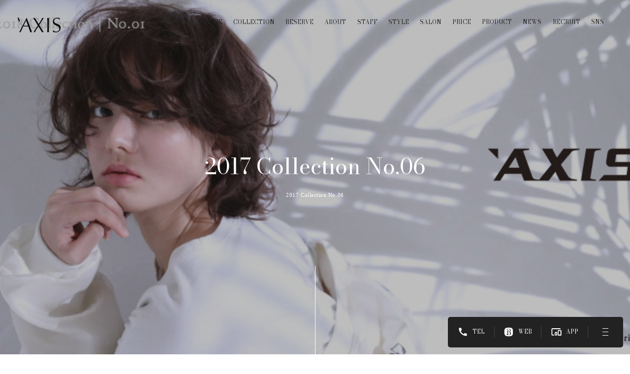

--- FILE ---
content_type: text/html; charset=UTF-8
request_url: https://axis-hair.com/collection/2017-collection-no-06/
body_size: 10098
content:

<!DOCTYPE html>
<html lang="ja">
	<head>
		
		<!-- Meta Pixel Code -->

<script>

!function(f,b,e,v,n,t,s)

{if(f.fbq)return;n=f.fbq=function(){n.callMethod?

n.callMethod.apply(n,arguments):n.queue.push(arguments)};

if(!f._fbq)f._fbq=n;n.push=n;n.loaded=!0;n.version='2.0';

n.queue=[];t=b.createElement(e);t.async=!0;

t.src=v;s=b.getElementsByTagName(e)[0];

s.parentNode.insertBefore(t,s)}(window, document,'script',

'https://connect.facebook.net/en_US/fbevents.js');

fbq('init', '422911964011701');

fbq('track', 'PageView');

</script>

<noscript><img height="1" width="1" style="display:none"

src="https://www.facebook.com/tr?id=422911964011701&ev=PageView&noscript=1"

/></noscript>

<!-- End Meta Pixel Code -->
		
		<!-- Google Tag Manager -->
<script>(function(w,d,s,l,i){w[l]=w[l]||[];w[l].push({'gtm.start':
new Date().getTime(),event:'gtm.js'});var f=d.getElementsByTagName(s)[0],
j=d.createElement(s),dl=l!='dataLayer'?'&l='+l:'';j.async=true;j.src=
'https://www.googletagmanager.com/gtm.js?id='+i+dl;f.parentNode.insertBefore(j,f);
})(window,document,'script','dataLayer','GTM-T4ZJ977L');</script>
<!-- End Google Tag Manager -->
		
		<meta charset="utf-8">
		<meta http-equiv="X-UA-Compatible" content="IE=edge">
		<meta name="viewport" content="width=device-width, initial-scale=1.0">
		<meta name="format-detection" content="telephone=no">
		<meta name="keywords" content="`AXIS,名古屋,名駅,栄,美容室,ヘアカット,ヘアカラー,ヘアパーマ">
		<!-- include -->
		<link rel="shortcut icon" href="https://axis-hair.com/wp-content/themes/axis/assets/images/common/favicon.ico">
		<link rel="apple-touch-icon" href="https://axis-hair.com/wp-content/themes/axis/assets/images/common/apple-touch-icon.png">
		<link rel="stylesheet" href="https://cdn.jsdelivr.net/npm/yakuhanjp@4.0.0/dist/css/yakuhanjp.css">
		<link rel="preconnect" href="https://fonts.googleapis.com">
		<link rel="preconnect" href="https://fonts.gstatic.com" crossorigin>
		<link href="https://fonts.googleapis.com/css2?family=Bodoni+Moda:wght@400;600&display=swap" rel="stylesheet">
		<link rel="stylesheet" href="https://use.typekit.net/bxb1sxh.css">
		<meta name='robots' content='index, follow, max-image-preview:large, max-snippet:-1, max-video-preview:-1' />

	<!-- This site is optimized with the Yoast SEO plugin v22.2 - https://yoast.com/wordpress/plugins/seo/ -->
	<title>2017 Collection No.06 - 名古屋栄の美容室 ‘AXIS Hair</title>
	<link rel="canonical" href="https://axis-hair.com/collection/2017-collection-no-06/" />
	<meta property="og:locale" content="ja_JP" />
	<meta property="og:type" content="article" />
	<meta property="og:title" content="2017 Collection No.06 - 名古屋栄の美容室 ‘AXIS Hair" />
	<meta property="og:url" content="https://axis-hair.com/collection/2017-collection-no-06/" />
	<meta property="og:site_name" content="AXIS" />
	<meta property="article:modified_time" content="2024-01-29T12:03:33+00:00" />
	<meta property="og:image" content="https://axis-hair.com/wp-content/uploads/2024/01/2017_collection_no6_01.jpg" />
	<meta property="og:image:width" content="980" />
	<meta property="og:image:height" content="450" />
	<meta property="og:image:type" content="image/jpeg" />
	<meta name="twitter:card" content="summary_large_image" />
	<script type="application/ld+json" class="yoast-schema-graph">{"@context":"https://schema.org","@graph":[{"@type":"WebPage","@id":"https://axis-hair.com/collection/2017-collection-no-06/","url":"https://axis-hair.com/collection/2017-collection-no-06/","name":"2017 Collection No.06 - 名古屋栄の美容室 ‘AXIS Hair","isPartOf":{"@id":"https://axis-hair.com/#website"},"primaryImageOfPage":{"@id":"https://axis-hair.com/collection/2017-collection-no-06/#primaryimage"},"image":{"@id":"https://axis-hair.com/collection/2017-collection-no-06/#primaryimage"},"thumbnailUrl":"https://axis-hair.com/wp-content/uploads/2024/01/2017_collection_no6_01.jpg","datePublished":"2024-01-29T07:29:23+00:00","dateModified":"2024-01-29T12:03:33+00:00","breadcrumb":{"@id":"https://axis-hair.com/collection/2017-collection-no-06/#breadcrumb"},"inLanguage":"ja","potentialAction":[{"@type":"ReadAction","target":["https://axis-hair.com/collection/2017-collection-no-06/"]}]},{"@type":"ImageObject","inLanguage":"ja","@id":"https://axis-hair.com/collection/2017-collection-no-06/#primaryimage","url":"https://axis-hair.com/wp-content/uploads/2024/01/2017_collection_no6_01.jpg","contentUrl":"https://axis-hair.com/wp-content/uploads/2024/01/2017_collection_no6_01.jpg","width":980,"height":450,"caption":"2017 Collection No.06"},{"@type":"BreadcrumbList","@id":"https://axis-hair.com/collection/2017-collection-no-06/#breadcrumb","itemListElement":[{"@type":"ListItem","position":1,"name":"ホーム","item":"https://axis-hair.com/"},{"@type":"ListItem","position":2,"name":"コレクション","item":"https://axis-hair.com/collection/"},{"@type":"ListItem","position":3,"name":"2017 Collection No.06"}]},{"@type":"WebSite","@id":"https://axis-hair.com/#website","url":"https://axis-hair.com/","name":"AXIS","description":"名古屋市栄、名駅の美容室","publisher":{"@id":"https://axis-hair.com/#organization"},"alternateName":"AXIS","potentialAction":[{"@type":"SearchAction","target":{"@type":"EntryPoint","urlTemplate":"https://axis-hair.com/?s={search_term_string}"},"query-input":"required name=search_term_string"}],"inLanguage":"ja"},{"@type":"Organization","@id":"https://axis-hair.com/#organization","name":"AXIS","alternateName":"AXIS","url":"https://axis-hair.com/","logo":{"@type":"ImageObject","inLanguage":"ja","@id":"https://axis-hair.com/#/schema/logo/image/","url":"https://axis-hair.com/wp-content/uploads/2024/01/logo.png","contentUrl":"https://axis-hair.com/wp-content/uploads/2024/01/logo.png","width":700,"height":700,"caption":"AXIS"},"image":{"@id":"https://axis-hair.com/#/schema/logo/image/"}}]}</script>
	<!-- / Yoast SEO plugin. -->


<link rel='dns-prefetch' href='//ajax.googleapis.com' />
<link rel="alternate" type="application/rss+xml" title="AXIS &raquo; フィード" href="https://axis-hair.com/feed/" />
<link rel="alternate" type="application/rss+xml" title="AXIS &raquo; コメントフィード" href="https://axis-hair.com/comments/feed/" />
<link rel="alternate" title="oEmbed (JSON)" type="application/json+oembed" href="https://axis-hair.com/wp-json/oembed/1.0/embed?url=https%3A%2F%2Faxis-hair.com%2Fcollection%2F2017-collection-no-06%2F" />
<link rel="alternate" title="oEmbed (XML)" type="text/xml+oembed" href="https://axis-hair.com/wp-json/oembed/1.0/embed?url=https%3A%2F%2Faxis-hair.com%2Fcollection%2F2017-collection-no-06%2F&#038;format=xml" />
<style id='wp-img-auto-sizes-contain-inline-css'>
img:is([sizes=auto i],[sizes^="auto," i]){contain-intrinsic-size:3000px 1500px}
/*# sourceURL=wp-img-auto-sizes-contain-inline-css */
</style>
<link rel='stylesheet' id='sbi_styles-css' href='https://axis-hair.com/wp-content/plugins/instagram-feed/css/sbi-styles.min.css?ver=6.10.0' media='all' />
<style id='wp-emoji-styles-inline-css'>

	img.wp-smiley, img.emoji {
		display: inline !important;
		border: none !important;
		box-shadow: none !important;
		height: 1em !important;
		width: 1em !important;
		margin: 0 0.07em !important;
		vertical-align: -0.1em !important;
		background: none !important;
		padding: 0 !important;
	}
/*# sourceURL=wp-emoji-styles-inline-css */
</style>
<style id='wp-block-library-inline-css'>
:root{--wp-block-synced-color:#7a00df;--wp-block-synced-color--rgb:122,0,223;--wp-bound-block-color:var(--wp-block-synced-color);--wp-editor-canvas-background:#ddd;--wp-admin-theme-color:#007cba;--wp-admin-theme-color--rgb:0,124,186;--wp-admin-theme-color-darker-10:#006ba1;--wp-admin-theme-color-darker-10--rgb:0,107,160.5;--wp-admin-theme-color-darker-20:#005a87;--wp-admin-theme-color-darker-20--rgb:0,90,135;--wp-admin-border-width-focus:2px}@media (min-resolution:192dpi){:root{--wp-admin-border-width-focus:1.5px}}.wp-element-button{cursor:pointer}:root .has-very-light-gray-background-color{background-color:#eee}:root .has-very-dark-gray-background-color{background-color:#313131}:root .has-very-light-gray-color{color:#eee}:root .has-very-dark-gray-color{color:#313131}:root .has-vivid-green-cyan-to-vivid-cyan-blue-gradient-background{background:linear-gradient(135deg,#00d084,#0693e3)}:root .has-purple-crush-gradient-background{background:linear-gradient(135deg,#34e2e4,#4721fb 50%,#ab1dfe)}:root .has-hazy-dawn-gradient-background{background:linear-gradient(135deg,#faaca8,#dad0ec)}:root .has-subdued-olive-gradient-background{background:linear-gradient(135deg,#fafae1,#67a671)}:root .has-atomic-cream-gradient-background{background:linear-gradient(135deg,#fdd79a,#004a59)}:root .has-nightshade-gradient-background{background:linear-gradient(135deg,#330968,#31cdcf)}:root .has-midnight-gradient-background{background:linear-gradient(135deg,#020381,#2874fc)}:root{--wp--preset--font-size--normal:16px;--wp--preset--font-size--huge:42px}.has-regular-font-size{font-size:1em}.has-larger-font-size{font-size:2.625em}.has-normal-font-size{font-size:var(--wp--preset--font-size--normal)}.has-huge-font-size{font-size:var(--wp--preset--font-size--huge)}.has-text-align-center{text-align:center}.has-text-align-left{text-align:left}.has-text-align-right{text-align:right}.has-fit-text{white-space:nowrap!important}#end-resizable-editor-section{display:none}.aligncenter{clear:both}.items-justified-left{justify-content:flex-start}.items-justified-center{justify-content:center}.items-justified-right{justify-content:flex-end}.items-justified-space-between{justify-content:space-between}.screen-reader-text{border:0;clip-path:inset(50%);height:1px;margin:-1px;overflow:hidden;padding:0;position:absolute;width:1px;word-wrap:normal!important}.screen-reader-text:focus{background-color:#ddd;clip-path:none;color:#444;display:block;font-size:1em;height:auto;left:5px;line-height:normal;padding:15px 23px 14px;text-decoration:none;top:5px;width:auto;z-index:100000}html :where(.has-border-color){border-style:solid}html :where([style*=border-top-color]){border-top-style:solid}html :where([style*=border-right-color]){border-right-style:solid}html :where([style*=border-bottom-color]){border-bottom-style:solid}html :where([style*=border-left-color]){border-left-style:solid}html :where([style*=border-width]){border-style:solid}html :where([style*=border-top-width]){border-top-style:solid}html :where([style*=border-right-width]){border-right-style:solid}html :where([style*=border-bottom-width]){border-bottom-style:solid}html :where([style*=border-left-width]){border-left-style:solid}html :where(img[class*=wp-image-]){height:auto;max-width:100%}:where(figure){margin:0 0 1em}html :where(.is-position-sticky){--wp-admin--admin-bar--position-offset:var(--wp-admin--admin-bar--height,0px)}@media screen and (max-width:600px){html :where(.is-position-sticky){--wp-admin--admin-bar--position-offset:0px}}

/*# sourceURL=wp-block-library-inline-css */
</style><style id='global-styles-inline-css'>
:root{--wp--preset--aspect-ratio--square: 1;--wp--preset--aspect-ratio--4-3: 4/3;--wp--preset--aspect-ratio--3-4: 3/4;--wp--preset--aspect-ratio--3-2: 3/2;--wp--preset--aspect-ratio--2-3: 2/3;--wp--preset--aspect-ratio--16-9: 16/9;--wp--preset--aspect-ratio--9-16: 9/16;--wp--preset--color--black: #000000;--wp--preset--color--cyan-bluish-gray: #abb8c3;--wp--preset--color--white: #ffffff;--wp--preset--color--pale-pink: #f78da7;--wp--preset--color--vivid-red: #cf2e2e;--wp--preset--color--luminous-vivid-orange: #ff6900;--wp--preset--color--luminous-vivid-amber: #fcb900;--wp--preset--color--light-green-cyan: #7bdcb5;--wp--preset--color--vivid-green-cyan: #00d084;--wp--preset--color--pale-cyan-blue: #8ed1fc;--wp--preset--color--vivid-cyan-blue: #0693e3;--wp--preset--color--vivid-purple: #9b51e0;--wp--preset--gradient--vivid-cyan-blue-to-vivid-purple: linear-gradient(135deg,rgb(6,147,227) 0%,rgb(155,81,224) 100%);--wp--preset--gradient--light-green-cyan-to-vivid-green-cyan: linear-gradient(135deg,rgb(122,220,180) 0%,rgb(0,208,130) 100%);--wp--preset--gradient--luminous-vivid-amber-to-luminous-vivid-orange: linear-gradient(135deg,rgb(252,185,0) 0%,rgb(255,105,0) 100%);--wp--preset--gradient--luminous-vivid-orange-to-vivid-red: linear-gradient(135deg,rgb(255,105,0) 0%,rgb(207,46,46) 100%);--wp--preset--gradient--very-light-gray-to-cyan-bluish-gray: linear-gradient(135deg,rgb(238,238,238) 0%,rgb(169,184,195) 100%);--wp--preset--gradient--cool-to-warm-spectrum: linear-gradient(135deg,rgb(74,234,220) 0%,rgb(151,120,209) 20%,rgb(207,42,186) 40%,rgb(238,44,130) 60%,rgb(251,105,98) 80%,rgb(254,248,76) 100%);--wp--preset--gradient--blush-light-purple: linear-gradient(135deg,rgb(255,206,236) 0%,rgb(152,150,240) 100%);--wp--preset--gradient--blush-bordeaux: linear-gradient(135deg,rgb(254,205,165) 0%,rgb(254,45,45) 50%,rgb(107,0,62) 100%);--wp--preset--gradient--luminous-dusk: linear-gradient(135deg,rgb(255,203,112) 0%,rgb(199,81,192) 50%,rgb(65,88,208) 100%);--wp--preset--gradient--pale-ocean: linear-gradient(135deg,rgb(255,245,203) 0%,rgb(182,227,212) 50%,rgb(51,167,181) 100%);--wp--preset--gradient--electric-grass: linear-gradient(135deg,rgb(202,248,128) 0%,rgb(113,206,126) 100%);--wp--preset--gradient--midnight: linear-gradient(135deg,rgb(2,3,129) 0%,rgb(40,116,252) 100%);--wp--preset--font-size--small: 13px;--wp--preset--font-size--medium: 20px;--wp--preset--font-size--large: 36px;--wp--preset--font-size--x-large: 42px;--wp--preset--spacing--20: 0.44rem;--wp--preset--spacing--30: 0.67rem;--wp--preset--spacing--40: 1rem;--wp--preset--spacing--50: 1.5rem;--wp--preset--spacing--60: 2.25rem;--wp--preset--spacing--70: 3.38rem;--wp--preset--spacing--80: 5.06rem;--wp--preset--shadow--natural: 6px 6px 9px rgba(0, 0, 0, 0.2);--wp--preset--shadow--deep: 12px 12px 50px rgba(0, 0, 0, 0.4);--wp--preset--shadow--sharp: 6px 6px 0px rgba(0, 0, 0, 0.2);--wp--preset--shadow--outlined: 6px 6px 0px -3px rgb(255, 255, 255), 6px 6px rgb(0, 0, 0);--wp--preset--shadow--crisp: 6px 6px 0px rgb(0, 0, 0);}:where(.is-layout-flex){gap: 0.5em;}:where(.is-layout-grid){gap: 0.5em;}body .is-layout-flex{display: flex;}.is-layout-flex{flex-wrap: wrap;align-items: center;}.is-layout-flex > :is(*, div){margin: 0;}body .is-layout-grid{display: grid;}.is-layout-grid > :is(*, div){margin: 0;}:where(.wp-block-columns.is-layout-flex){gap: 2em;}:where(.wp-block-columns.is-layout-grid){gap: 2em;}:where(.wp-block-post-template.is-layout-flex){gap: 1.25em;}:where(.wp-block-post-template.is-layout-grid){gap: 1.25em;}.has-black-color{color: var(--wp--preset--color--black) !important;}.has-cyan-bluish-gray-color{color: var(--wp--preset--color--cyan-bluish-gray) !important;}.has-white-color{color: var(--wp--preset--color--white) !important;}.has-pale-pink-color{color: var(--wp--preset--color--pale-pink) !important;}.has-vivid-red-color{color: var(--wp--preset--color--vivid-red) !important;}.has-luminous-vivid-orange-color{color: var(--wp--preset--color--luminous-vivid-orange) !important;}.has-luminous-vivid-amber-color{color: var(--wp--preset--color--luminous-vivid-amber) !important;}.has-light-green-cyan-color{color: var(--wp--preset--color--light-green-cyan) !important;}.has-vivid-green-cyan-color{color: var(--wp--preset--color--vivid-green-cyan) !important;}.has-pale-cyan-blue-color{color: var(--wp--preset--color--pale-cyan-blue) !important;}.has-vivid-cyan-blue-color{color: var(--wp--preset--color--vivid-cyan-blue) !important;}.has-vivid-purple-color{color: var(--wp--preset--color--vivid-purple) !important;}.has-black-background-color{background-color: var(--wp--preset--color--black) !important;}.has-cyan-bluish-gray-background-color{background-color: var(--wp--preset--color--cyan-bluish-gray) !important;}.has-white-background-color{background-color: var(--wp--preset--color--white) !important;}.has-pale-pink-background-color{background-color: var(--wp--preset--color--pale-pink) !important;}.has-vivid-red-background-color{background-color: var(--wp--preset--color--vivid-red) !important;}.has-luminous-vivid-orange-background-color{background-color: var(--wp--preset--color--luminous-vivid-orange) !important;}.has-luminous-vivid-amber-background-color{background-color: var(--wp--preset--color--luminous-vivid-amber) !important;}.has-light-green-cyan-background-color{background-color: var(--wp--preset--color--light-green-cyan) !important;}.has-vivid-green-cyan-background-color{background-color: var(--wp--preset--color--vivid-green-cyan) !important;}.has-pale-cyan-blue-background-color{background-color: var(--wp--preset--color--pale-cyan-blue) !important;}.has-vivid-cyan-blue-background-color{background-color: var(--wp--preset--color--vivid-cyan-blue) !important;}.has-vivid-purple-background-color{background-color: var(--wp--preset--color--vivid-purple) !important;}.has-black-border-color{border-color: var(--wp--preset--color--black) !important;}.has-cyan-bluish-gray-border-color{border-color: var(--wp--preset--color--cyan-bluish-gray) !important;}.has-white-border-color{border-color: var(--wp--preset--color--white) !important;}.has-pale-pink-border-color{border-color: var(--wp--preset--color--pale-pink) !important;}.has-vivid-red-border-color{border-color: var(--wp--preset--color--vivid-red) !important;}.has-luminous-vivid-orange-border-color{border-color: var(--wp--preset--color--luminous-vivid-orange) !important;}.has-luminous-vivid-amber-border-color{border-color: var(--wp--preset--color--luminous-vivid-amber) !important;}.has-light-green-cyan-border-color{border-color: var(--wp--preset--color--light-green-cyan) !important;}.has-vivid-green-cyan-border-color{border-color: var(--wp--preset--color--vivid-green-cyan) !important;}.has-pale-cyan-blue-border-color{border-color: var(--wp--preset--color--pale-cyan-blue) !important;}.has-vivid-cyan-blue-border-color{border-color: var(--wp--preset--color--vivid-cyan-blue) !important;}.has-vivid-purple-border-color{border-color: var(--wp--preset--color--vivid-purple) !important;}.has-vivid-cyan-blue-to-vivid-purple-gradient-background{background: var(--wp--preset--gradient--vivid-cyan-blue-to-vivid-purple) !important;}.has-light-green-cyan-to-vivid-green-cyan-gradient-background{background: var(--wp--preset--gradient--light-green-cyan-to-vivid-green-cyan) !important;}.has-luminous-vivid-amber-to-luminous-vivid-orange-gradient-background{background: var(--wp--preset--gradient--luminous-vivid-amber-to-luminous-vivid-orange) !important;}.has-luminous-vivid-orange-to-vivid-red-gradient-background{background: var(--wp--preset--gradient--luminous-vivid-orange-to-vivid-red) !important;}.has-very-light-gray-to-cyan-bluish-gray-gradient-background{background: var(--wp--preset--gradient--very-light-gray-to-cyan-bluish-gray) !important;}.has-cool-to-warm-spectrum-gradient-background{background: var(--wp--preset--gradient--cool-to-warm-spectrum) !important;}.has-blush-light-purple-gradient-background{background: var(--wp--preset--gradient--blush-light-purple) !important;}.has-blush-bordeaux-gradient-background{background: var(--wp--preset--gradient--blush-bordeaux) !important;}.has-luminous-dusk-gradient-background{background: var(--wp--preset--gradient--luminous-dusk) !important;}.has-pale-ocean-gradient-background{background: var(--wp--preset--gradient--pale-ocean) !important;}.has-electric-grass-gradient-background{background: var(--wp--preset--gradient--electric-grass) !important;}.has-midnight-gradient-background{background: var(--wp--preset--gradient--midnight) !important;}.has-small-font-size{font-size: var(--wp--preset--font-size--small) !important;}.has-medium-font-size{font-size: var(--wp--preset--font-size--medium) !important;}.has-large-font-size{font-size: var(--wp--preset--font-size--large) !important;}.has-x-large-font-size{font-size: var(--wp--preset--font-size--x-large) !important;}
/*# sourceURL=global-styles-inline-css */
</style>

<style id='classic-theme-styles-inline-css'>
/*! This file is auto-generated */
.wp-block-button__link{color:#fff;background-color:#32373c;border-radius:9999px;box-shadow:none;text-decoration:none;padding:calc(.667em + 2px) calc(1.333em + 2px);font-size:1.125em}.wp-block-file__button{background:#32373c;color:#fff;text-decoration:none}
/*# sourceURL=/wp-includes/css/classic-themes.min.css */
</style>
<link rel='stylesheet' id='xo-event-calendar-css' href='https://axis-hair.com/wp-content/plugins/xo-event-calendar/css/xo-event-calendar.css?ver=3.2.9' media='all' />
<link rel='stylesheet' id='xo-event-calendar-event-calendar-css' href='https://axis-hair.com/wp-content/plugins/xo-event-calendar/build/event-calendar/style-index.css?ver=3.2.9' media='all' />
<link rel='stylesheet' id='axis-style-css' href='https://axis-hair.com/wp-content/themes/axis/style.css?ver=1.5.7' media='all' />
<link rel='stylesheet' id='swiper-css' href='https://axis-hair.com/wp-content/themes/axis/assets/css/swiper-bundle.min.css?ver=1.5.7' media='all' />
<link rel='stylesheet' id='all-css' href='https://axis-hair.com/wp-content/themes/axis/assets/css/all.css?ver=1.5.7' media='all' />
<script src="https://ajax.googleapis.com/ajax/libs/jquery/1.12.4/jquery.min.js?ver=549d0c43eac843596bf7a6c92404a8ae" id="jquery-js"></script>
<link rel="https://api.w.org/" href="https://axis-hair.com/wp-json/" /><link rel="EditURI" type="application/rsd+xml" title="RSD" href="https://axis-hair.com/xmlrpc.php?rsd" />

<link rel='shortlink' href='https://axis-hair.com/?p=612' />
	</head>
	
		<body class="wp-singular collection-template-default single single-collection postid-612 wp-theme-axis page child-page">
			
		<!-- Google Tag Manager (noscript) -->
<noscript><iframe src="https://www.googletagmanager.com/ns.html?id=GTM-T4ZJ977L"
height="0" width="0" style="display:none;visibility:hidden"></iframe></noscript>
<!-- End Google Tag Manager (noscript) -->
		

		
		<div id="js_content">
		
			<header class="l-header">
				<div class="l-header__logo">
					<h1 class="l-header__logo-name">
						<a href="https://axis-hair.com/">
							<img src="https://axis-hair.com/wp-content/themes/axis/assets/images/common/logo.svg" alt="AXIS">
						</a>
					</h1>
				</div>
				<div class="l-header__pcNav">
					<nav class="l-header__pcNav-inner">
						<ul class="l-header__pcNav-list">
							<li class="l-header__pcNav-item"><a href="https://axis-hair.com/">HOME</a></li>
							<li class="l-header__pcNav-item"><a href="https://axis-hair.com/collection">COLLECTION</a></li>
							<li class="l-header__pcNav-item"><a href="https://axis-hair.com/reserve">RESERVE</a></li>
							<li class="l-header__pcNav-item"><a href="https://axis-hair.com/about">ABOUT</a></li>
							<li class="l-header__pcNav-item"><a href="https://axis-hair.com/staff">STAFF</a></li>
							<li class="l-header__pcNav-item"><a href="https://axis-hair.com/style">STYLE</a></li>
							<li class="l-header__pcNav-item"><a href="https://axis-hair.com/salon">SALON</a></li>
							<li class="l-header__pcNav-item"><a href="https://axis-hair.com/price">PRICE</a></li>
							<li class="l-header__pcNav-item"><a href="https://axis-hair.com/product">PRODUCT</a></li>
							<li class="l-header__pcNav-item"><a href="https://axis-hair.com/news">NEWS</a></li>
							<li class="l-header__pcNav-item"><a href="https://axis-hair.com/recruit/job-description-2025/">RECRUIT</a></li>
							<li class="l-header__pcNav-item"><a href="https://www.instagram.com/axis_hair_/" target="_blank">SNS</a></li>
						</ul>
					</nav>
				</div>
				<div class="l-header__spNav">
					<div class="c-spNav__logo">
						<img src="https://axis-hair.com/wp-content/themes/axis/assets/images/common/logo_w.svg" alt="AXIS">
					</div>
					<div class="c-spNav__image">
						<span class="_bgImage"></span>
					</div>
					<div class="c-spNav__conte">
						<div class="c-spNav__conte-inner">
							<div class="c-spNav__conte-search">
								<form method="get" id="searchform" action="https://axis-hair.com">
									<input type="text" name="s" id="s"/>
									<button type="submit"></button>
								</form>
							</div>
							<div class="c-spNav__conte-nav">
								<ul class="c-spNav__conte-list">
									<li class="c-spNav__conte-item">
										<a href="https://axis-hair.com/"><span>HOME</span>ホーム</a>
									</li>
									<li class="c-spNav__conte-item">
										<a href="https://axis-hair.com/collection"><span>COLLECTION</span>シーズンコレクション</a>
									</li>
									<li class="c-spNav__conte-item">
										<a href="https://axis-hair.com/reserve"><span>RESERVE</span>初めての方へ</a>
									</li>
									<li class="c-spNav__conte-item">
										<a href="https://axis-hair.com/about"><span>ABOUT</span>私たちについて</a>
									</li>
									<li class="c-spNav__conte-item">
										<a href="https://axis-hair.com/staff"><span>STAFF</span>スタッフ紹介</a>
									</li>
									<li class="c-spNav__conte-item">
										<a href="https://axis-hair.com/style"><span>STYLE</span>スタイルブック</a>
									</li>
									<li class="c-spNav__conte-item">
										<a href="https://axis-hair.com/salon"><span>SALON</span>サロン情報</a>
									</li>
									<li class="c-spNav__conte-item">
										<a href="https://axis-hair.com/price"><span>PRICE</span>料金案内</a>
									</li>
									<li class="c-spNav__conte-item">
										<a href="https://axis-hair.com/product"><span>PRODUCT</span>商品紹介</a>
									</li>
									<li class="c-spNav__conte-item">
										<a href="https://axis-hair.com/news"><span>NEWS</span>お知らせ</a>
									</li>
									<li class="c-spNav__conte-item">
										<a href="https://axis-hair.com/recruit/job-description-2025/"><span>RECRUIT</span>採用情報</a>
									</li>
									<li class="c-spNav__conte-item">
										<a href="https://www.instagram.com/axis_hair_/" target="_blank"><span>SNS</span>インスタグラム</a>
									</li>
								</ul>
							</div>
							<div class="c-spNav__conte-term">
								<ul class="c-spNav__conte-list">
									<li class="c-spNav__conte-item">
										<a href="https://axis-hair.com/policy">PRIVACY POLICY</a>
									</li>
									<li class="c-spNav__conte-item">
										<a href="https://axis-hair.com/sitemap">SITE MAP</a>
									</li>
								</ul>
								<p class="c-spNav__conte-copy">&copy; 2023 `AXIS</p>
							</div>
						</div>
					</div>
				</div>
				<div class="l-header__fixed">
					<div class="l-header__fixed-contact">
						<div class="l-header__fixed-item">
							<a href="https://axis-hair.com/salon">
								<img src="https://axis-hair.com/wp-content/themes/axis/assets/images/icon/tel_w.svg" alt="電話予約">
								<span>TEL</span>
							</a>
						</div>
						<div class="l-header__fixed-item">
							<a href="https://axis-hair.com/salon">
								<img src="https://axis-hair.com/wp-content/themes/axis/assets/images/icon/hpb_w.svg" alt="WEB予約">
								<span>WEB</span>
							</a>
						</div>
						<div class="l-header__fixed-item">
							<a href="https://apps.apple.com/pe/app/axis-%E3%82%A2%E3%82%AF%E3%82%B7%E3%82%B9/id1576326471" target="_blank">
								<img src="https://axis-hair.com/wp-content/themes/axis/assets/images/icon/app_w.svg" alt="アプリ予約">
								<span>APP</span>
							</a>
						</div>
					</div>
					<div class="l-header__fixed-toggle">
						<div class="l-header__fixed-inner">
							<span></span><span></span><span></span>
						</div>
					</div>
				</div>
				<!--div class="l-header__bnr">
					<a href="<//?php echo esc_url( home_url( '/coupon' ) ); ?>">
						<img src="<//?php echo get_template_directory_uri(); ?>/assets/images/common/hp-coupon.jpg" alt="クーポンバナー">
					</a>
					<div class="l-header__bnr-close">×</div>
				</div-->
			</header>
			
			<main class="l-main">


			

				<section id="hero" class="p-collectionSingle-sec01">
					<div class="c-sec01__image _pc-hero">
												<span class="_bgImage" style="background-image: url(https://axis-hair.com/wp-content/uploads/2024/01/2017_collection_no6_01.jpg);"></span>
											</div>
					<div class="c-sec01__image _sp-hero">
												<span class="_bgImage" style="background-image: url(https://axis-hair.com/wp-content/uploads/2024/01/2017_collection_no6_01.jpg);"></span>
											</div>
					<div class="c-sec01__copy">
						<div class="c-sec01__copy-inner">
							<h1>2017 Collection No.06</h1>
														<p>2017 Collection No.06</p>
													</div>
						<!--div class="c-sec01__bc">
							<p id="breadcrumbs">
								<span>
									<span><a href="<//?php echo esc_url( home_url( '/' ) ); ?>">ホーム</a></span> - 
									<span><a href="<//?php echo esc_url( home_url( '/collection' ) ); ?>">シーズンコレクション</a></span> - 
									<span class="breadcrumb_last">
									<//?php
										if(mb_strlen($post->post_title)>10) {
											$title= mb_substr($post->post_title,0,10);
											echo $title . '...';
										} else {
											echo $post->post_title;
										}
									?>
									</span>
								</span>
							</p>
						</div-->
					</div>
					<div class="c-scrolldown">
						<div class="c-line"></div>
					</div>
				</section>
				<section id="concept" class="p-collectionSingle-sec02 _secWrap">
					<div class="c-sec02__inner">
											</div>
				</section>
				<section id="style" class="p-collectionSingle-sec03 ">
					<div class="c-sec03__block ">
						<div class="c-sec03__head">
							<div class="c-sec03__head-thumb">
																<span class="c-sec03__head-thumb-image _bgImage" style="background-image: url(https://axis-hair.com/wp-content/themes/axis/assets/images/common/no_img.jpg);"></span>
																<div class="c-sec03__head-thumb-label">
																		<p>2017 Collection No.06</p>
																	</div>
															</div>
							<div class="c-sec03__head-photo">
								<div class="c-sec03__head-photo-inner _s fadeTrigger">
																		<span class="_bgImage" style="background-image: url(https://axis-hair.com/wp-content/themes/axis/assets/images/common/no_img.jpg);"></span>
																	</div>
								<div class="c-sec03__head-photo-inner _l fadeTrigger">
																		<span class="_bgImage" style="background-image: url(https://axis-hair.com/wp-content/themes/axis/assets/images/common/no_img.jpg);"></span>
																	</div>
							</div>
						</div>
												<div class="c-sec03__body">
							<div class="c-sec03__body-inner">
																<span class="_bgImage" style="background-image: url(https://axis-hair.com/wp-content/themes/axis/assets/images/common/no_img.jpg);"></span>
															</div>
							<div class="c-sec03__body-inner _l">
																<span class="_bgImage" style="background-image: url(https://axis-hair.com/wp-content/themes/axis/assets/images/common/no_img.jpg);"></span>
																<div class="c-sec03__body-caption fadeTrigger">
																																			</div>
							</div>
						</div>
					</div>
					<div class="c-sec03__block ">
						<div class="c-sec03__head">
							<div class="c-sec03__head-thumb">
																<span class="c-sec03__head-thumb-image _bgImage" style="background-image: url(https://axis-hair.com/wp-content/themes/axis/assets/images/common/no_img.jpg);"></span>
																<div class="c-sec03__head-thumb-label">
																		<p>2017 Collection No.06</p>
																	</div>
															</div>
							<div class="c-sec03__head-photo">
								<div class="c-sec03__head-photo-inner _s fadeTrigger">
																		<span class="_bgImage" style="background-image: url(https://axis-hair.com/wp-content/themes/axis/assets/images/common/no_img.jpg);"></span>
																	</div>
								<div class="c-sec03__head-photo-inner _l fadeTrigger">
																		<span class="_bgImage" style="background-image: url(https://axis-hair.com/wp-content/themes/axis/assets/images/common/no_img.jpg);"></span>
																	</div>
							</div>
						</div>
												<div class="c-sec03__body">
							<div class="c-sec03__body-inner">
																<span class="_bgImage" style="background-image: url(https://axis-hair.com/wp-content/themes/axis/assets/images/common/no_img.jpg);"></span>
															</div>
							<div class="c-sec03__body-inner _l">
																<span class="_bgImage" style="background-image: url(https://axis-hair.com/wp-content/themes/axis/assets/images/common/no_img.jpg);"></span>
																<div class="c-sec03__body-caption fadeTrigger">
																																			</div>
							</div>
						</div>
					</div>
					<div class="c-sec03__block ">
						<div class="c-sec03__head">
							<div class="c-sec03__head-thumb">
																<span class="c-sec03__head-thumb-image _bgImage" style="background-image: url(https://axis-hair.com/wp-content/themes/axis/assets/images/common/no_img.jpg);"></span>
																<div class="c-sec03__head-thumb-label">
																		<p>2017 Collection No.06</p>
																	</div>
															</div>
							<div class="c-sec03__head-photo">
								<div class="c-sec03__head-photo-inner _s fadeTrigger">
																		<span class="_bgImage" style="background-image: url(https://axis-hair.com/wp-content/themes/axis/assets/images/common/no_img.jpg);"></span>
																	</div>
								<div class="c-sec03__head-photo-inner _l fadeTrigger">
																		<span class="_bgImage" style="background-image: url(https://axis-hair.com/wp-content/themes/axis/assets/images/common/no_img.jpg);"></span>
																	</div>
							</div>
						</div>
												<div class="c-sec03__body">
							<div class="c-sec03__body-inner">
																<span class="_bgImage" style="background-image: url(https://axis-hair.com/wp-content/themes/axis/assets/images/common/no_img.jpg);"></span>
															</div>
							<div class="c-sec03__body-inner _l">
																<span class="_bgImage" style="background-image: url(https://axis-hair.com/wp-content/themes/axis/assets/images/common/no_img.jpg);"></span>
																<div class="c-sec03__body-caption fadeTrigger">
																																			</div>
							</div>
						</div>
					</div>
					<div class="c-sec03__block ">
						<div class="c-sec03__head">
							<div class="c-sec03__head-thumb">
																<span class="c-sec03__head-thumb-image _bgImage" style="background-image: url(https://axis-hair.com/wp-content/themes/axis/assets/images/common/no_img.jpg);"></span>
																<div class="c-sec03__head-thumb-label">
																		<p>2017 Collection No.06</p>
																	</div>
															</div>
							<div class="c-sec03__head-photo">
								<div class="c-sec03__head-photo-inner _s fadeTrigger">
																		<span class="_bgImage" style="background-image: url(https://axis-hair.com/wp-content/themes/axis/assets/images/common/no_img.jpg);"></span>
																	</div>
								<div class="c-sec03__head-photo-inner _l fadeTrigger">
																		<span class="_bgImage" style="background-image: url(https://axis-hair.com/wp-content/themes/axis/assets/images/common/no_img.jpg);"></span>
																	</div>
							</div>
						</div>
												<div class="c-sec03__body">
							<div class="c-sec03__body-inner">
																<span class="_bgImage" style="background-image: url(https://axis-hair.com/wp-content/themes/axis/assets/images/common/no_img.jpg);"></span>
															</div>
							<div class="c-sec03__body-inner _l">
																<span class="_bgImage" style="background-image: url(https://axis-hair.com/wp-content/themes/axis/assets/images/common/no_img.jpg);"></span>
																<div class="c-sec03__body-caption fadeTrigger">
																																			</div>
							</div>
						</div>
					</div>
				</section>
				<section id="old-post" class="p-collectionSingle-sec04 _secWrap block">
					<div class="c-sec04__inner">
												<div class="c-sec04__inner-item fadeTrigger">
							<img src="https://axis-hair.com/wp-content/uploads/2024/01/2017_collection_no6_01.jpg" alt="2017 Collection No.06">
						</div>
																		<div class="c-sec04__inner-item fadeTrigger">
							<img src="https://axis-hair.com/wp-content/uploads/2024/01/2017_collection_no6_02.jpg" alt="2017 Collection No.06">
						</div>
																		<div class="c-sec04__inner-item fadeTrigger">
							<img src="https://axis-hair.com/wp-content/uploads/2024/01/2017_collection_no6_03.jpg" alt="2017 Collection No.06">
						</div>
																		<div class="c-sec04__inner-item fadeTrigger">
							<img src="https://axis-hair.com/wp-content/uploads/2024/01/2017_collection_no6_04.jpg" alt="2017 Collection No.06">
						</div>
																		<div class="c-sec04__inner-item fadeTrigger">
							<img src="https://axis-hair.com/wp-content/uploads/2024/01/2017_collection_no6_05.jpg" alt="2017 Collection No.06">
						</div>
																		<div class="c-sec04__inner-item fadeTrigger">
							<img src="https://axis-hair.com/wp-content/uploads/2024/01/2017_collection_no6_06.jpg" alt="2017 Collection No.06">
						</div>
																																															</div>
				</section>
				<section id="credit" class="p-collectionSingle-sec05 _secWrap">
					<div class="c-sec05__inner">
												<ul class="fadeTrigger">
							<li>stylist</li>
							<li>藤井 しんや</li>
						</ul>
																		<ul class="fadeTrigger">
							<li>make</li>
							<li>高木 マリ</li>
						</ul>
																		<ul class="fadeTrigger">
							<li>fashion</li>
							<li>馬渕 晶子</li>
						</ul>
																																										<ul class="fadeTrigger">
							<li>director</li>
							<li>おき きみお</li>
						</ul>
																		<ul class="fadeTrigger">
							<li>producer</li>
							<li>野々山 茂</li>
						</ul>
																		<ul class="fadeTrigger">
							<li>produce by</li>
							<li>`AXIS</li>
						</ul>
																	</div>
				</section>
				<section id="nav" class="p-collectionSingle-sec06 _secWrap-wide">
															<a href="https://axis-hair.com/collection/2017-collection-no-05/">
						<div class="c-sec06__image">
							<span class="_bgImage" style="background-image: url(https://axis-hair.com/wp-content/uploads/2024/01/2017_collection_no5_06.jpg);"></span>
						</div>
						<div class="c-sec06__note">
							<p class="c-sec06__note-label">Prev Collection</p>
							<p class="c-sec06__note-title">2017 Collection No.05</p>
						</div>
					</a>
									</section>
		


			</main>
			
			<footer class="l-footer">
				<div class="l-footer__link _secWrap">
					<div class="l-footer__link-inner">
						<div class="l-footer__link-label">
							<span>`AXIS GROUP</span>
						</div>
						<div class="l-footer__link-list">
							<div class="l-footer__link-item">
								<a href="https://axis-hair.com/salon/axis-nagoya">
									<img src="https://axis-hair.com/wp-content/themes/axis/assets/images/common/footer_nagoya.jpg" alt="`AXIS NAGOYA">
									<span>`AXIS NAGOYA</span>
								</a>
							</div>
							<div class="l-footer__link-item">
								<a href="https://axis-hair.com/salon/axis-sakae-2f">
									<img src="https://axis-hair.com/wp-content/themes/axis/assets/images/common/footer_sakae2f.jpg" alt="`AXIS SAKAE 2F">
									<span>`AXIS SAKAE</span>
								</a>
							</div>
							<div class="l-footer__link-item">
								<a href="https://axis-hair.com/salon/axis-sakae-gas-bldg">
									<img src="https://axis-hair.com/wp-content/themes/axis/assets/images/common/footer_gasbldg.jpg" alt="`AXIS SAKAE GAS BLDG.">
									<span>`AXIS SAKAE GAS BLDG.</span>
								</a>
							</div>
							<div class="l-footer__link-item">
								<a href="https://axis-hair.com/salon/axis-kariya">
									<img src="https://axis-hair.com/wp-content/themes/axis/assets/images/common/footer_kariya.jpg" alt="`AXIS KARIYA">
									<span>`AXIS KARIYA</span>
								</a>
							</div>
						</div>
					</div>
				</div>
				<div class="l-footer__logo">
					<img src="https://axis-hair.com/wp-content/themes/axis/assets/images/common/logo.svg" alt="`AXIS">
				</div>
				<div class="l-footer__app">
					<a href="https://apps.apple.com/pe/app/axis-%E3%82%A2%E3%82%AF%E3%82%B7%E3%82%B9/id1576326471" target="_blank">
						<img src="https://axis-hair.com/wp-content/themes/axis/assets/images/common/app.svg" alt="app">
						<p><span>DOWNLOAD</span>スマートフォンアプリ<br>ダウンロード</p>
					</a>
				</div>
				<div class="l-footer__copy">
					<p>&copy; 2023 `AXIS.</p>
				</div>
			</footer>
			
		</div>
		<script type="speculationrules">
{"prefetch":[{"source":"document","where":{"and":[{"href_matches":"/*"},{"not":{"href_matches":["/wp-*.php","/wp-admin/*","/wp-content/uploads/*","/wp-content/*","/wp-content/plugins/*","/wp-content/themes/axis/*","/*\\?(.+)"]}},{"not":{"selector_matches":"a[rel~=\"nofollow\"]"}},{"not":{"selector_matches":".no-prefetch, .no-prefetch a"}}]},"eagerness":"conservative"}]}
</script>
<!-- Instagram Feed JS -->
<script type="text/javascript">
var sbiajaxurl = "https://axis-hair.com/wp-admin/admin-ajax.php";
</script>
<script id="xo-event-calendar-ajax-js-extra">
var xo_event_calendar_object = {"ajax_url":"https://axis-hair.com/wp-admin/admin-ajax.php","action":"xo_event_calendar_month"};
var xo_simple_calendar_object = {"ajax_url":"https://axis-hair.com/wp-admin/admin-ajax.php","action":"xo_simple_calendar_month"};
//# sourceURL=xo-event-calendar-ajax-js-extra
</script>
<script src="https://axis-hair.com/wp-content/plugins/xo-event-calendar/js/ajax.js?ver=3.2.9" id="xo-event-calendar-ajax-js"></script>
<script src="https://axis-hair.com/wp-content/themes/axis/assets/js/modernizr-custom.js?ver=1.5.7" id="modernizr-js"></script>
<script src="https://axis-hair.com/wp-content/themes/axis/assets/js/swiper-bundle.min.js?ver=1.5.7" id="swiper-js"></script>
<script src="https://axis-hair.com/wp-content/themes/axis/assets/js/all.js?ver=1.5.7" id="all-js"></script>
<script id="wp-emoji-settings" type="application/json">
{"baseUrl":"https://s.w.org/images/core/emoji/17.0.2/72x72/","ext":".png","svgUrl":"https://s.w.org/images/core/emoji/17.0.2/svg/","svgExt":".svg","source":{"concatemoji":"https://axis-hair.com/wp-includes/js/wp-emoji-release.min.js?ver=549d0c43eac843596bf7a6c92404a8ae"}}
</script>
<script type="module">
/*! This file is auto-generated */
const a=JSON.parse(document.getElementById("wp-emoji-settings").textContent),o=(window._wpemojiSettings=a,"wpEmojiSettingsSupports"),s=["flag","emoji"];function i(e){try{var t={supportTests:e,timestamp:(new Date).valueOf()};sessionStorage.setItem(o,JSON.stringify(t))}catch(e){}}function c(e,t,n){e.clearRect(0,0,e.canvas.width,e.canvas.height),e.fillText(t,0,0);t=new Uint32Array(e.getImageData(0,0,e.canvas.width,e.canvas.height).data);e.clearRect(0,0,e.canvas.width,e.canvas.height),e.fillText(n,0,0);const a=new Uint32Array(e.getImageData(0,0,e.canvas.width,e.canvas.height).data);return t.every((e,t)=>e===a[t])}function p(e,t){e.clearRect(0,0,e.canvas.width,e.canvas.height),e.fillText(t,0,0);var n=e.getImageData(16,16,1,1);for(let e=0;e<n.data.length;e++)if(0!==n.data[e])return!1;return!0}function u(e,t,n,a){switch(t){case"flag":return n(e,"\ud83c\udff3\ufe0f\u200d\u26a7\ufe0f","\ud83c\udff3\ufe0f\u200b\u26a7\ufe0f")?!1:!n(e,"\ud83c\udde8\ud83c\uddf6","\ud83c\udde8\u200b\ud83c\uddf6")&&!n(e,"\ud83c\udff4\udb40\udc67\udb40\udc62\udb40\udc65\udb40\udc6e\udb40\udc67\udb40\udc7f","\ud83c\udff4\u200b\udb40\udc67\u200b\udb40\udc62\u200b\udb40\udc65\u200b\udb40\udc6e\u200b\udb40\udc67\u200b\udb40\udc7f");case"emoji":return!a(e,"\ud83e\u1fac8")}return!1}function f(e,t,n,a){let r;const o=(r="undefined"!=typeof WorkerGlobalScope&&self instanceof WorkerGlobalScope?new OffscreenCanvas(300,150):document.createElement("canvas")).getContext("2d",{willReadFrequently:!0}),s=(o.textBaseline="top",o.font="600 32px Arial",{});return e.forEach(e=>{s[e]=t(o,e,n,a)}),s}function r(e){var t=document.createElement("script");t.src=e,t.defer=!0,document.head.appendChild(t)}a.supports={everything:!0,everythingExceptFlag:!0},new Promise(t=>{let n=function(){try{var e=JSON.parse(sessionStorage.getItem(o));if("object"==typeof e&&"number"==typeof e.timestamp&&(new Date).valueOf()<e.timestamp+604800&&"object"==typeof e.supportTests)return e.supportTests}catch(e){}return null}();if(!n){if("undefined"!=typeof Worker&&"undefined"!=typeof OffscreenCanvas&&"undefined"!=typeof URL&&URL.createObjectURL&&"undefined"!=typeof Blob)try{var e="postMessage("+f.toString()+"("+[JSON.stringify(s),u.toString(),c.toString(),p.toString()].join(",")+"));",a=new Blob([e],{type:"text/javascript"});const r=new Worker(URL.createObjectURL(a),{name:"wpTestEmojiSupports"});return void(r.onmessage=e=>{i(n=e.data),r.terminate(),t(n)})}catch(e){}i(n=f(s,u,c,p))}t(n)}).then(e=>{for(const n in e)a.supports[n]=e[n],a.supports.everything=a.supports.everything&&a.supports[n],"flag"!==n&&(a.supports.everythingExceptFlag=a.supports.everythingExceptFlag&&a.supports[n]);var t;a.supports.everythingExceptFlag=a.supports.everythingExceptFlag&&!a.supports.flag,a.supports.everything||((t=a.source||{}).concatemoji?r(t.concatemoji):t.wpemoji&&t.twemoji&&(r(t.twemoji),r(t.wpemoji)))});
//# sourceURL=https://axis-hair.com/wp-includes/js/wp-emoji-loader.min.js
</script>
	</body>
</html>

	


--- FILE ---
content_type: text/css;charset=utf-8
request_url: https://use.typekit.net/bxb1sxh.css
body_size: 387
content:
/*
 * The Typekit service used to deliver this font or fonts for use on websites
 * is provided by Adobe and is subject to these Terms of Use
 * http://www.adobe.com/products/eulas/tou_typekit. For font license
 * information, see the list below.
 *
 * p22-allyson-pro:
 *   - http://typekit.com/eulas/00000000000000007735b20f
 *
 * © 2009-2026 Adobe Systems Incorporated. All Rights Reserved.
 */
/*{"last_published":"2024-01-12 02:43:17 UTC"}*/

@import url("https://p.typekit.net/p.css?s=1&k=bxb1sxh&ht=tk&f=28930&a=83303618&app=typekit&e=css");

@font-face {
font-family:"p22-allyson-pro";
src:url("https://use.typekit.net/af/4018b3/00000000000000007735b20f/30/l?primer=7cdcb44be4a7db8877ffa5c0007b8dd865b3bbc383831fe2ea177f62257a9191&fvd=n4&v=3") format("woff2"),url("https://use.typekit.net/af/4018b3/00000000000000007735b20f/30/d?primer=7cdcb44be4a7db8877ffa5c0007b8dd865b3bbc383831fe2ea177f62257a9191&fvd=n4&v=3") format("woff"),url("https://use.typekit.net/af/4018b3/00000000000000007735b20f/30/a?primer=7cdcb44be4a7db8877ffa5c0007b8dd865b3bbc383831fe2ea177f62257a9191&fvd=n4&v=3") format("opentype");
font-display:auto;font-style:normal;font-weight:400;font-stretch:normal;
}

.tk-p22-allyson-pro { font-family: "p22-allyson-pro",sans-serif; }


--- FILE ---
content_type: text/css
request_url: https://axis-hair.com/wp-content/themes/axis/assets/css/all.css?ver=1.5.7
body_size: 26261
content:
@charset "UTF-8";
/**
 * setting css
 */
/* ==========================================================================
   #reset
========================================================================== */
/* 
  http://meyerweb.com/eric/tools/css/reset/
  v2.0 | 20110126
  License: none (public domain)
*/
html, body, div, span, applet, object, iframe,
h1, h2, h3, h4, h5, h6, p, blockquote, pre,
a, abbr, acronym, address, big, cite, code,
del, dfn, em, img, ins, kbd, q, s, samp,
small, strike, strong, sub, sup, tt, var,
b, u, i, center,
dl, dt, dd, ol, ul, li,
fieldset, form, label, legend,
table, caption, tbody, tfoot, thead, tr, th, td,
article, aside, canvas, details, embed,
figure, figcaption, footer, header, hgroup,
menu, nav, output, ruby, section, summary,
time, mark, audio, video {
  margin: 0;
  padding: 0;
  border: 0;
  font-size: 100%;
  font: inherit;
  vertical-align: baseline; }

/* HTML5 display-role reset for older browsers */
article, aside, details, figcaption, figure,
footer, header, hgroup, menu, nav, section {
  display: block; }

body {
  line-height: 1; }

ol, ul, li {
  list-style: none; }

blockquote, q {
  quotes: none; }

blockquote:before, blockquote:after,
q:before, q:after {
  content: '';
  content: none; }

table {
  border-collapse: collapse;
  border-spacing: 0; }

/* ==========================================================================
   #scss
========================================================================== */
/* ==========================================================================
   #base
========================================================================== */
*, *:before, *:after {
  -webkit-box-sizing: border-box;
  -moz-box-sizing: border-box;
  -o-box-sizing: border-box;
  -ms-box-sizing: border-box;
  box-sizing: border-box; }

@keyframes fadeIn {
  0% {
    opacity: 0; }
  100% {
    opacity: 1; } }
@-webkit-keyframes fadeIn {
  0% {
    opacity: 0; }
  100% {
    opacity: 1; } }
body {
  font-family: YakuHanJP, "Hiragino Sans", "Hiragino Kaku Gothic ProN", Meiryo, "sans-serif";
  font-weight: 300;
  -webkit-font-smoothing: antialiased;
  animation: fadeIn 3s ease 0s 1 normal;
  -webkit-animation: fadeIn 3s ease 0s 1 normal; }

/* IE表示用のCSS　*/
_:-ms-input-placeholder, :root body {
  font-family: Meiryo, sans-serif; }

img {
  max-width: 100%;
  height: auto;
  display: block; }

p, li, td {
  letter-spacing: .05em;
  line-height: 1.85;
  font-feature-settings: "palt";
  text-align: justify;
  text-justify: inter-ideograph; }

h1, h2, h3, h4, h5 {
  letter-spacing: .05em;
  line-height: 1.85; }

a:link {
  color: #222222;
  text-decoration: none;
  -webkit-transition: all .25s;
  transition: all .25s;
  -webkit-backface-visibility: hidden;
  backface-visibility: hidden; }
a:visited {
  color: #222222; }
a:hover {
  cursor: pointer;
  opacity: .75; }
a:active {
  color: #222222; }

/* ==========================================================================
   #font-size
========================================================================== */
html, body {
  font-size: .9114vw; }

@media screen and (max-width: 1336px) {
  html, body {
    font-size: .9730vw; } }
@media screen and (max-width: 960px) {
  html, body {
    font-size: 2.3437vw; } }
@media screen and (max-width: 580px) {
  html, body {
    font-size: 13px; } }
/**
 * common css
 */
/* ==========================================================================
   #common
========================================================================== */
._spBlock {
  display: none; }

._secWrap {
  padding-left: 14.28rem;
  padding-right: 14.28rem; }

._secWrap-wide {
  padding-left: 7.14rem;
  padding-right: 7.14rem; }

._secTop {
  margin-top: 8.57rem; }

._bgImage {
  background-size: cover;
  background-position: center;
  background-repeat: no-repeat;
  display: block; }

._full img {
  width: 100%; }

._blur a {
  position: relative;
  display: block; }
  ._blur a ._blur-item {
    position: absolute;
    top: 1.14rem;
    left: 1.14rem;
    width: 100%;
    padding-top: 162.5%;
    z-index: -1;
    filter: blur(30px);
    -webkit-filter: blur(30px);
    opacity: .9;
    transform: translateZ(0); }
  ._blur a:hover {
    opacity: 1; }

._noText {
  font-size: .85rem; }

.c-frontpage__heading {
  position: relative;
  text-align: center;
  margin-bottom: 2.85rem; }
  .c-frontpage__heading::before {
    position: absolute;
    content: '';
    top: 1.07rem;
    left: 0;
    width: 100%;
    height: 1px;
    background: #222222;
    z-index: -1; }
  .c-frontpage__heading .c-frontpage__heading-inner {
    display: inline-block;
    padding: 0 2.14rem;
    background: #FFFFFF; }
    .c-frontpage__heading .c-frontpage__heading-inner h2, .c-frontpage__heading .c-frontpage__heading-inner p {
      line-height: 1;
      white-space: nowrap; }
    .c-frontpage__heading .c-frontpage__heading-inner h2 {
      font-family: 'Bodoni Moda', serif;
      font-weight: 400;
      font-style: normal;
      letter-spacing: 0;
      font-size: 2.57rem;
      font-weight: 600; }
    .c-frontpage__heading .c-frontpage__heading-inner p {
      font-family: p22-allyson-pro, sans-serif;
      font-weight: 400;
      font-style: normal;
      letter-spacing: 0;
      font-size: 3rem;
      margin-top: -.357rem;
      margin-left: 2.14rem; }
  .c-frontpage__heading._ano {
    text-align: left;
    margin-bottom: 2.85rem; }
    .c-frontpage__heading._ano::before {
      display: none; }
    .c-frontpage__heading._ano .c-frontpage__heading-inner {
      display: inherit;
      padding: 0;
      background: none; }

.c-frontpage__copy p {
  font-family: 'Bodoni Moda', serif;
  font-weight: 400;
  font-style: normal;
  letter-spacing: 0;
  color: #A8A8A8;
  font-size: .857rem;
  line-height: 1.65;
  margin-top: 1.07rem; }

.c-frontpage__link {
  margin-top: 2.14rem; }
  .c-frontpage__link a {
    width: 16.07rem;
    height: 2.85rem;
    font-family: 'Bodoni Moda', serif;
    font-weight: 400;
    font-style: normal;
    letter-spacing: 0;
    background: #222222;
    border: solid #222222 1px;
    color: #FFFFFF;
    font-size: .857rem;
    display: flex;
    align-items: center;
    padding: 0 1.78rem;
    position: relative; }
    .c-frontpage__link a::before {
      position: absolute;
      content: '';
      top: 50%;
      right: -.714rem;
      width: 5.71rem;
      height: 1px;
      background: #A8A8A8; }
  .c-frontpage__link._bk a {
    background: none;
    border: solid #222222 1px;
    color: #222222; }
    .c-frontpage__link._bk a::before {
      background: #222222; }
  .c-frontpage__link._wt a {
    background: none;
    border: solid #FFFFFF 1px;
    color: #FFFFFF; }
    .c-frontpage__link._wt a::before {
      background: #FFFFFF; }

.c-childpage__hero {
  margin-top: 17.14rem;
  margin-bottom: 10.71rem; }
  .c-childpage__hero h1 {
    font-family: 'Bodoni Moda', serif;
    font-weight: 400;
    font-style: normal;
    letter-spacing: 0;
    font-size: 3.57rem;
    text-align: center; }
  .c-childpage__hero .c-childpage__bc p {
    font-size: .785rem;
    text-align: center; }

.c-about__note {
  border-bottom: solid #222222 1px;
  padding-bottom: 4.28rem; }
  .c-about__note .c-about__note-label {
    border-bottom: solid #222222 1px; }
    .c-about__note .c-about__note-label h2 {
      font-family: 'Bodoni Moda', serif;
      font-weight: 400;
      font-style: normal;
      letter-spacing: 0;
      font-size: .857rem;
      display: flex;
      justify-content: space-between;
      padding-bottom: .714rem; }
  .c-about__note .c-about__note-heading {
    margin-top: 5rem; }
    .c-about__note .c-about__note-heading h3 {
      font-size: 1.14rem; }
    .c-about__note .c-about__note-heading p {
      font-family: 'Bodoni Moda', serif;
      font-weight: 400;
      font-style: normal;
      letter-spacing: 0;
      color: #A8A8A8;
      font-size: .857rem;
      line-height: 1.65;
      margin-top: 1.07rem; }
  .c-about__note .c-about__note-text {
    margin-top: 2.85rem; }
    .c-about__note .c-about__note-text .name {
      margin-top: 2.85rem; }
    .c-about__note .c-about__note-text p + p {
      margin-top: .714rem; }

.c-archive__cat input[type="checkbox"] {
  margin: 0;
  padding: 0;
  background: none;
  border: none;
  border-radius: 0;
  outline: none;
  -webkit-appearance: none;
  -moz-appearance: none;
  appearance: none;
  position: absolute;
  top: 0;
  left: 0; }
.c-archive__cat .c-archive__cat-trigger {
  display: flex;
  align-items: center;
  justify-content: flex-end; }
  .c-archive__cat .c-archive__cat-trigger span {
    display: block;
    width: 5px;
    height: 5px;
    background: #222222;
    border-radius: 100%; }
  .c-archive__cat .c-archive__cat-trigger label {
    font-family: 'Bodoni Moda', serif;
    font-weight: 400;
    font-style: normal;
    letter-spacing: 0;
    cursor: pointer;
    margin-left: 1.07rem; }
.c-archive__cat .c-archive__cat-wrap {
  position: relative;
  overflow: hidden;
  height: 0;
  margin: 0;
  padding: 0;
  border-radius: 5px;
  -webkit-transition: 0.4s ease;
  transition: 0.4s ease;
  opacity: 0; }
  .c-archive__cat .c-archive__cat-wrap ul {
    display: flex;
    flex-wrap: wrap;
    margin-top: -.357rem;
    margin-left: -.357rem; }
    .c-archive__cat .c-archive__cat-wrap ul li {
      text-align: center;
      font-size: .857rem;
      letter-spacing: .01em;
      width: calc(100% / 6);
      padding-top: .357rem;
      padding-left: .357rem; }
      .c-archive__cat .c-archive__cat-wrap ul li a {
        display: flex;
        align-items: center;
        justify-content: center;
        border: solid #222222 1px;
        border-radius: 3px;
        height: 2.85rem; }
.c-archive__cat input[type="checkbox"]:checked ~ .c-archive__cat-wrap {
  height: auto;
  margin-top: 1.25rem;
  margin-bottom: 3rem;
  padding: 0;
  opacity: 1; }
.c-archive__cat input[type="checkbox"]:checked ~ label::before {
  content: '-'; }

.c-archive__pager {
  display: flex;
  align-items: center;
  justify-content: center;
  margin-top: 5.71rem; }
  .c-archive__pager .page-numbers {
    width: 3.14rem;
    height: 3.14rem;
    background: #F2F2F2;
    border-radius: 100%;
    font-size: .857rem;
    margin: 0 4px;
    display: flex;
    align-items: center;
    justify-content: center; }
    .c-archive__pager .page-numbers.current {
      background: #222222;
      color: #FFFFFF; }

@media screen and (max-width: 960px) {
  ._secWrap,
  ._secWrap-wide {
    padding-left: 1.92rem;
    padding-right: 1.92rem; }

  ._secTop {
    margin-top: 4.61rem; }

  ._blur a ._blur-item {
    top: 1.14rem;
    left: 1.14rem; }

  .c-frontpage__heading {
    margin-bottom: 1.92rem; }
    .c-frontpage__heading::before {
      top: .8rem; }
    .c-frontpage__heading .c-frontpage__heading-inner {
      padding: 0 1.15rem; }
      .c-frontpage__heading .c-frontpage__heading-inner h2 {
        font-size: 1.84rem; }
      .c-frontpage__heading .c-frontpage__heading-inner p {
        font-size: 2.46rem;
        margin-left: 45%; }
    .c-frontpage__heading._ano {
      margin-bottom: 2.30rem; }
      .c-frontpage__heading._ano .c-frontpage__heading-inner {
        display: inline-block; }

  .c-frontpage__copy p {
    margin-top: .8rem; }

  .c-frontpage__link {
    margin-top: 1.92rem; }
    .c-frontpage__link a {
      width: 15rem;
      padding: 0 1.5rem; }
      .c-frontpage__link a::before {
        right: -1rem; }

  .c-childpage__hero {
    margin-top: 10.76rem;
    margin-bottom: 3.84rem;
    padding-left: 1.92rem;
    padding-right: 1.92rem; }
    .c-childpage__hero h1 {
      font-size: 2.46rem;
      text-align: left; }
    .c-childpage__hero .c-childpage__bc {
      margin-top: .5rem; }
      .c-childpage__hero .c-childpage__bc p {
        font-size: .769rem;
        text-align: left;
        margin-left: 3px; }

  .c-about__note {
    padding-bottom: 2.30rem; }
    .c-about__note .c-about__note-heading {
      margin-top: 2.30rem; }
    .c-about__note .c-about__note-text {
      margin-top: 1.92rem; }
      .c-about__note .c-about__note-text .name {
        margin-top: 1.92rem; }
      .c-about__note .c-about__note-text p + p {
        margin-top: .7rem; }

  .c-archive__cat .c-archive__cat-wrap ul li {
    font-size: .8rem;
    width: calc(100% / 3); }
  .c-archive__cat input[type="checkbox"]:checked ~ .c-archive__cat-wrap {
    margin-bottom: 0; }

  .c-archive__pager {
    margin-top: 3.07rem; }
    .c-archive__pager .page-numbers {
      width: 3rem;
      height: 3rem;
      margin: 0 3px; } }
@media screen and (max-width: 580px) {
  ._spNone {
    display: none; }

  ._spBlock {
    display: block; } }
/**
 * header css
 */
/* ==========================================================================
   #header
========================================================================== */
.l-header__logo {
  position: absolute;
  top: 2.85rem;
  left: 2.85rem;
  z-index: 70; }
  .l-header__logo .l-header__logo-name a img {
    width: 7.14rem; }

.l-header__pcNav {
  position: absolute;
  top: 2.85rem;
  right: 4.28rem;
  z-index: 80; }
  .l-header__pcNav .l-header__pcNav-inner ul {
    display: flex; }
    .l-header__pcNav .l-header__pcNav-inner ul li {
      font-family: 'Bodoni Moda', serif;
      font-weight: 400;
      font-style: normal;
      letter-spacing: 0;
      font-size: .928rem; }
      .l-header__pcNav .l-header__pcNav-inner ul li a {
        color: #222222; }
    .l-header__pcNav .l-header__pcNav-inner ul li + li {
      margin-left: 1.78rem; }

.l-header__spNav {
  position: fixed;
  top: 0;
  left: 0;
  width: 100vw;
  height: 100vh;
  background: #222222;
  display: flex;
  z-index: 90; }
  .l-header__spNav .c-spNav__logo {
    position: absolute;
    top: 2.85rem;
    left: 2.85rem;
    z-index: 10; }
    .l-header__spNav .c-spNav__logo img {
      width: 7.14rem; }
  .l-header__spNav .c-spNav__image {
    width: 50%;
    padding-left: 7.14rem; }
    .l-header__spNav .c-spNav__image ._bgImage {
      height: 100%;
      position: relative; }
      .l-header__spNav .c-spNav__image ._bgImage::before {
        position: absolute;
        content: '';
        top: 0;
        left: 0;
        width: 100%;
        height: 100%;
        background: #222222;
        opacity: .6; }
  .l-header__spNav .c-spNav__conte {
    flex: 1;
    padding: 12.85rem 8.57rem 0;
    position: relative; }
    .l-header__spNav .c-spNav__conte .c-spNav__conte-inner {
      overflow-y: scroll; }
    .l-header__spNav .c-spNav__conte .c-spNav__conte-search {
      position: absolute;
      top: 2.5rem;
      right: 2.85rem; }
      .l-header__spNav .c-spNav__conte .c-spNav__conte-search form {
        position: relative;
        width: 16.07rem;
        height: 2.9rem; }
        .l-header__spNav .c-spNav__conte .c-spNav__conte-search form input, .l-header__spNav .c-spNav__conte .c-spNav__conte-search form button {
          margin: 0;
          padding: 0;
          background: none;
          border: none;
          border-radius: 0;
          outline: none;
          -webkit-appearance: none;
          -moz-appearance: none;
          appearance: none; }
        .l-header__spNav .c-spNav__conte .c-spNav__conte-search form input[type="text"] {
          width: 16.07rem;
          height: 2.9rem;
          border: solid #808080 1px;
          border-radius: 1.45rem;
          color: #FFFFFF;
          font-size: .928rem;
          padding: 0 3.3rem 0 1.5rem; }
        .l-header__spNav .c-spNav__conte .c-spNav__conte-search form button {
          position: absolute;
          top: 50%;
          right: .714rem;
          transform: translate(0, -50%);
          background-image: url("../images/icon/search_w.svg");
          width: 1.8rem;
          height: 1.8rem;
          cursor: pointer; }
    .l-header__spNav .c-spNav__conte .c-spNav__conte-nav ul {
      display: flex;
      flex-wrap: wrap; }
      .l-header__spNav .c-spNav__conte .c-spNav__conte-nav ul li {
        line-height: 1.5;
        width: 50%;
        margin-top: 1.78rem; }
        .l-header__spNav .c-spNav__conte .c-spNav__conte-nav ul li a {
          color: #FFFFFF;
          font-size: .785rem; }
          .l-header__spNav .c-spNav__conte .c-spNav__conte-nav ul li a span {
            font-family: 'Bodoni Moda', serif;
            font-weight: 400;
            font-style: normal;
            letter-spacing: 0;
            font-size: 1.5rem;
            display: block; }
    .l-header__spNav .c-spNav__conte .c-spNav__conte-term {
      margin-top: 6.42rem; }
      .l-header__spNav .c-spNav__conte .c-spNav__conte-term ul {
        display: flex; }
        .l-header__spNav .c-spNav__conte .c-spNav__conte-term ul li {
          font-family: 'Bodoni Moda', serif;
          font-weight: 400;
          font-style: normal;
          letter-spacing: 0;
          font-size: .714rem; }
          .l-header__spNav .c-spNav__conte .c-spNav__conte-term ul li a {
            color: #A8A8A8; }
        .l-header__spNav .c-spNav__conte .c-spNav__conte-term ul li + li {
          margin-left: 1.07rem; }
      .l-header__spNav .c-spNav__conte .c-spNav__conte-term p {
        font-family: 'Bodoni Moda', serif;
        font-weight: 400;
        font-style: normal;
        letter-spacing: 0;
        color: #A8A8A8;
        font-size: .714rem;
        margin-top: 1.07rem; }

.l-header__fixed {
  position: fixed;
  right: 1.14rem;
  bottom: 1.14rem;
  width: 28.57rem;
  height: 5rem;
  background: #222222;
  border-radius: 5px;
  display: flex;
  align-items: center;
  z-index: 100; }
  .l-header__fixed .l-header__fixed-contact {
    flex: 1;
    display: flex; }
    .l-header__fixed .l-header__fixed-contact .l-header__fixed-item {
      width: calc(100% / 3);
      border-right: solid #444 1px; }
      .l-header__fixed .l-header__fixed-contact .l-header__fixed-item a {
        font-family: 'Bodoni Moda', serif;
        font-weight: 400;
        font-style: normal;
        letter-spacing: 0;
        color: #FFFFFF;
        font-size: .928rem;
        display: flex;
        align-items: center;
        justify-content: center; }
        .l-header__fixed .l-header__fixed-contact .l-header__fixed-item a img {
          width: 1.85rem;
          margin-right: 8px; }
  .l-header__fixed .l-header__fixed-toggle {
    width: 5.71rem;
    display: flex;
    align-items: center;
    justify-content: center;
    cursor: pointer; }
    .l-header__fixed .l-header__fixed-toggle .l-header__fixed-inner {
      width: 12px;
      height: 15px;
      position: relative; }
      .l-header__fixed .l-header__fixed-toggle .l-header__fixed-inner span {
        position: absolute;
        left: 0;
        width: 100%;
        height: 1px;
        background: #FFFFFF;
        display: block; }
        .l-header__fixed .l-header__fixed-toggle .l-header__fixed-inner span:nth-child(1) {
          top: 0; }
        .l-header__fixed .l-header__fixed-toggle .l-header__fixed-inner span:nth-child(2) {
          top: 7px; }
        .l-header__fixed .l-header__fixed-toggle .l-header__fixed-inner span:nth-child(3) {
          bottom: 0; }

.l-header__bnr {
  position: fixed;
  right: 1.14rem;
  bottom: 7rem;
  z-index: 80;
  transition: opacity .25s; }
  .l-header__bnr.js-active {
    opacity: 0;
    visibility: hidden; }
  .l-header__bnr a img {
    width: 22rem; }
  .l-header__bnr .l-header__bnr-close {
    position: absolute;
    top: -10px;
    right: -10px;
    width: 27px;
    height: 27px;
    border: solid #A8A8A8 1px;
    background: #fff;
    border-radius: 100%;
    cursor: pointer;
    display: flex;
    align-items: center;
    justify-content: center; }

.child-page .l-header__pcNav .l-header__pcNav-inner ul li a {
  color: #222222; }

@media screen and (max-width: 960px) {
  .l-header__logo {
    top: 1.92rem;
    left: 1.92rem; }
    .l-header__logo .l-header__logo-name a img {
      width: 6.15rem; }

  .l-header__pcNav {
    display: none; }

  .l-header__spNav .c-spNav__logo {
    top: 1.92rem;
    left: 1.92rem; }
    .l-header__spNav .c-spNav__logo img {
      width: 6.15rem; }
  .l-header__spNav .c-spNav__image {
    width: 20%;
    padding-left: .769rem; }
    .l-header__spNav .c-spNav__image ._bgImage {
      background-position: 35% 50%; }
  .l-header__spNav .c-spNav__conte {
    padding: 10rem 3.84rem 9.23rem;
    overflow-y: scroll; }
    .l-header__spNav .c-spNav__conte .c-spNav__conte-search {
      top: 4.61rem;
      right: 1.92rem; }
      .l-header__spNav .c-spNav__conte .c-spNav__conte-search form {
        width: 14.61rem;
        height: 2.8rem; }
        .l-header__spNav .c-spNav__conte .c-spNav__conte-search form input[type="text"] {
          width: 14.61rem;
          height: 2.8rem;
          border-radius: 1.4rem; }
        .l-header__spNav .c-spNav__conte .c-spNav__conte-search form button {
          width: 1.7rem;
          height: 1.7rem; }
    .l-header__spNav .c-spNav__conte .c-spNav__conte-nav ul {
      display: block; }
      .l-header__spNav .c-spNav__conte .c-spNav__conte-nav ul li {
        width: 100%;
        margin-top: 1.53rem; }
        .l-header__spNav .c-spNav__conte .c-spNav__conte-nav ul li a span {
          font-size: 1.38rem; }
    .l-header__spNav .c-spNav__conte .c-spNav__conte-term {
      margin-top: 4.61rem; }
      .l-header__spNav .c-spNav__conte .c-spNav__conte-term ul li {
        font-size: .769rem; }
      .l-header__spNav .c-spNav__conte .c-spNav__conte-term p {
        font-size: .769rem; }

  .l-header__fixed {
    right: .5rem;
    bottom: .5rem;
    width: calc(100% - 1rem);
    height: 4.61rem; }
    .l-header__fixed .l-header__fixed-contact .l-header__fixed-item a img {
      width: 1.69rem; }
    .l-header__fixed .l-header__fixed-toggle {
      width: 4.61rem; }
      .l-header__fixed .l-header__fixed-toggle .l-header__fixed-inner {
        width: 10px;
        height: 13px; }
        .l-header__fixed .l-header__fixed-toggle .l-header__fixed-inner span:nth-child(2) {
          top: 6px; }

  .l-header__bnr {
    right: .5rem;
    bottom: 5.75rem; }
    .l-header__bnr a img {
      width: 19rem; }
    .l-header__bnr .l-header__bnr-close {
      top: -10px;
      right: -3px; } }
/* ==========================================================================
   #background image
========================================================================== */
.webp .l-header ._bgImage {
  background-image: url("../images/common/nav_image.webp"); }

.no-webp .l-header ._bgImage {
  background-image: url("../images/common/nav_image.jpg"); }

/**
 * footer css
 */
/* ==========================================================================
   #footer
========================================================================== */
.l-footer {
  margin-top: 8.57rem;
  margin-bottom: 4.28rem;
  position: relative; }

.l-footer__link {
  position: relative;
  padding-top: 5.71rem; }
  .l-footer__link::before {
    position: absolute;
    content: '';
    top: 0;
    left: 0;
    width: 100%;
    height: 18rem;
    background: #222222;
    z-index: -1; }
  .l-footer__link .l-footer__link-inner {
    position: relative; }
    .l-footer__link .l-footer__link-inner .l-footer__link-label {
      position: absolute;
      top: 0;
      left: -2.14rem;
      -ms-writing-mode: tb-rl;
      writing-mode: vertical-rl; }
      .l-footer__link .l-footer__link-inner .l-footer__link-label span {
        font-family: 'Bodoni Moda', serif;
        font-weight: 400;
        font-style: normal;
        letter-spacing: 0;
        color: #FFFFFF;
        font-size: .857rem; }
    .l-footer__link .l-footer__link-inner .l-footer__link-list {
      display: grid;
      grid-template-columns: repeat(3, 1fr);
      grid-column-gap: 1.2rem;
      grid-row-gap: 2.5rem; }
      .l-footer__link .l-footer__link-inner .l-footer__link-list .l-footer__link-item {
        text-align: center; }
        .l-footer__link .l-footer__link-inner .l-footer__link-list .l-footer__link-item a:hover {
          opacity: 1; }
        .l-footer__link .l-footer__link-inner .l-footer__link-list .l-footer__link-item a img {
          width: 100%;
          margin-bottom: 1.07rem; }
        .l-footer__link .l-footer__link-inner .l-footer__link-list .l-footer__link-item a span {
          font-family: 'Bodoni Moda', serif;
          font-weight: 400;
          font-style: normal;
          letter-spacing: 0;
          margin-top: 1.07rem; }

.l-footer__logo {
  margin-top: 10rem; }
  .l-footer__logo img {
    width: 7.14rem;
    margin: 0 auto; }

.l-footer__copy {
  margin-top: 8.57rem; }
  .l-footer__copy p {
    font-family: 'Bodoni Moda', serif;
    font-weight: 400;
    font-style: normal;
    letter-spacing: 0;
    font-size: .785rem;
    text-align: center; }

.l-footer__app {
  position: absolute;
  right: 14.28rem;
  bottom: 0; }
  .l-footer__app a {
    display: flex; }
    .l-footer__app a img {
      width: 3.85rem; }
    .l-footer__app a p {
      font-size: .785rem;
      line-height: 1.5;
      margin-left: 1.14rem; }
      .l-footer__app a p span {
        font-family: 'Bodoni Moda', serif;
        font-weight: 400;
        font-style: normal;
        letter-spacing: 0;
        display: block;
        font-size: .857rem; }

@media screen and (max-width: 960px) {
  .l-footer {
    margin-top: 4.61rem;
    margin-bottom: 3.84rem; }

  .l-footer__link {
    padding-top: 3.07rem; }
    .l-footer__link::before {
      height: 14rem; }
    .l-footer__link .l-footer__link-inner .l-footer__link-label {
      position: relative;
      top: auto;
      left: 0;
      -webkit-writing-mode: horizontal-tb;
      -ms-writing-mode: lr-tb;
      writing-mode: horizontal-tb;
      margin-bottom: 1.5rem; }
    .l-footer__link .l-footer__link-inner .l-footer__link-list {
      grid-template-columns: repeat(2, 1fr);
      grid-column-gap: 1.2rem;
      grid-row-gap: 2rem; }
      .l-footer__link .l-footer__link-inner .l-footer__link-list .l-footer__link-item a img {
        margin-bottom: .7rem; }
      .l-footer__link .l-footer__link-inner .l-footer__link-list .l-footer__link-item a span {
        margin-top: 0;
        font-size: 10px; }

  .l-footer__logo {
    margin-top: 5.38rem; }
    .l-footer__logo img {
      width: 6.15rem; }

  .l-footer__copy {
    margin-top: 2.69rem; }

  .l-footer__app {
    position: relative;
    right: auto;
    bottom: auto;
    margin-top: 3.46rem; }
    .l-footer__app a {
      align-items: center;
      justify-content: center; } }
@media screen and (max-width: 960px) {
  .l-footer__link::before {
    height: 10rem; }
  .l-footer__link .l-footer__link-inner .l-footer__link-list {
    grid-column-gap: 1.2rem;
    grid-row-gap: 1.2rem; } }
/**
 * index css
 */
/* ==========================================================================
   #index
========================================================================== */
@keyframes loop-slide {
  from {
    transform: translateX(0); }
  to {
    transform: translateX(-100%); } }
.p-index-sec01 {
  width: 100vw;
  height: 100vh;
  position: relative;
  overflow: hidden; }
  .p-index-sec01 .c-sec01__wrap {
    width: 100%;
    height: 100%; }
    .p-index-sec01 .c-sec01__wrap video {
      width: 100%;
      height: 100%;
      object-fit: cover; }

.p-index-sec02 .c-sec02__body ul {
  display: flex;
  flex-wrap: wrap;
  margin-top: -.714rem;
  margin-left: -.714rem; }
  .p-index-sec02 .c-sec02__body ul li {
    width: calc(100% / 3);
    padding-top: .714rem;
    padding-left: .714rem;
    line-height: 1.6; }
    .p-index-sec02 .c-sec02__body ul li a {
      display: flex;
      flex-wrap: wrap;
      align-items: center;
      justify-content: center;
      border: solid #222222 1px;
      font-size: .857rem;
      height: 12.85rem;
      text-align: center;
      padding-top: 5px; }
      .p-index-sec02 .c-sec02__body ul li a .en {
        font-family: 'Bodoni Moda', serif;
        font-weight: 400;
        font-style: normal;
        letter-spacing: 0;
        font-size: 1.71rem;
        font-weight: 600;
        display: block; }
    .p-index-sec02 .c-sec02__body ul li:first-child {
      width: 100%; }
      .p-index-sec02 .c-sec02__body ul li:first-child a {
        background: #d8bfd8;
        border: solid #d8bfd8 1px;
        color: #FFFFFF; }

.p-index-sec03 .c-sec03__head .c-sec03__head-inner {
  border-top: solid #222222 1px;
  border-bottom: solid #222222 1px;
  overflow: hidden; }
  .p-index-sec03 .c-sec03__head .c-sec03__head-inner ul {
    animation: loop-slide 40s infinite linear both;
    display: flex; }
    .p-index-sec03 .c-sec03__head .c-sec03__head-inner ul li {
      font-family: 'Bodoni Moda', serif;
      font-weight: 400;
      font-style: normal;
      letter-spacing: 0;
      font-size: 2.57rem;
      font-weight: 600;
      white-space: nowrap; }
      .p-index-sec03 .c-sec03__head .c-sec03__head-inner ul li:nth-child(2n) {
        margin-left: 1.07rem; }
.p-index-sec03 .c-sec03__head .c-frontpage__heading::before {
  display: none; }
.p-index-sec03 .c-sec03__head .c-frontpage__heading .c-frontpage__heading-inner {
  background: none; }
  .p-index-sec03 .c-sec03__head .c-frontpage__heading .c-frontpage__heading-inner p {
    margin-left: 0; }
.p-index-sec03 .c-sec03__body {
  position: relative; }
  .p-index-sec03 .c-sec03__body .c-sec03__body-slide {
    width: 41.42rem;
    margin: 0 auto;
    position: relative; }
    .p-index-sec03 .c-sec03__body .c-sec03__body-slide .swiper .swiper-wrapper .swiper-slide ._bgImage {
      padding-top: 140%; }
    .p-index-sec03 .c-sec03__body .c-sec03__body-slide .c-sec03__body-slide-label h2, .p-index-sec03 .c-sec03__body .c-sec03__body-slide .c-sec03__body-slide-label p {
      font-family: 'Bodoni Moda', serif;
      font-weight: 400;
      font-style: normal;
      letter-spacing: 0;
      font-size: 2.85rem;
      line-height: 1; }
    .p-index-sec03 .c-sec03__body .c-sec03__body-slide .c-sec03__body-slide-label .c-sec03__body-slide-date,
    .p-index-sec03 .c-sec03__body .c-sec03__body-slide .c-sec03__body-slide-label .c-sec03__body-slide-title {
      position: absolute;
      z-index: 10;
      -ms-writing-mode: tb-rl;
      writing-mode: vertical-rl; }
    .p-index-sec03 .c-sec03__body .c-sec03__body-slide .c-sec03__body-slide-label .c-sec03__body-slide-date {
      top: 2.85rem;
      right: -1.14rem; }
    .p-index-sec03 .c-sec03__body .c-sec03__body-slide .c-sec03__body-slide-label .c-sec03__body-slide-title {
      left: -1.14rem;
      bottom: 2.85rem; }
  .p-index-sec03 .c-sec03__body .c-sec03__body-note {
    position: absolute;
    left: 65%;
    bottom: 4.28rem;
    z-index: 10; }

.p-index-sec04 .c-sec04__body {
  display: flex;
  align-items: center; }
  .p-index-sec04 .c-sec04__body .c-sec04__body-image {
    width: 60%;
    display: flex;
    flex-wrap: wrap; }
    .p-index-sec04 .c-sec04__body .c-sec04__body-image .c-sec04__body-image-item img {
      border: solid #FFFFFF 3px; }
    .p-index-sec04 .c-sec04__body .c-sec04__body-image .c-sec04__body-image-item:nth-child(1) {
      width: 60%; }
    .p-index-sec04 .c-sec04__body .c-sec04__body-image .c-sec04__body-image-item:nth-child(2) {
      width: 40%;
      margin-top: 4.28rem; }
    .p-index-sec04 .c-sec04__body .c-sec04__body-image .c-sec04__body-image-item:nth-child(3) {
      width: 100%; }
      .p-index-sec04 .c-sec04__body .c-sec04__body-image .c-sec04__body-image-item:nth-child(3) img {
        width: 35%;
        margin: -17.14rem auto 0;
        border: solid #FFFFFF 6px; }
  .p-index-sec04 .c-sec04__body .c-sec04__body-note {
    flex: 1;
    margin-left: 5.71rem; }
    .p-index-sec04 .c-sec04__body .c-sec04__body-note .c-sec04__body-note-heading {
      font-weight: 600;
      position: relative;
      padding-bottom: .357rem; }
      .p-index-sec04 .c-sec04__body .c-sec04__body-note .c-sec04__body-note-heading::before {
        position: absolute;
        content: '';
        left: 3px;
        bottom: 0;
        width: 2.14rem;
        height: 1px;
        background: #222222; }
    .p-index-sec04 .c-sec04__body .c-sec04__body-note .c-sec04__body-note-text {
      margin-top: 1.78rem; }
      .p-index-sec04 .c-sec04__body .c-sec04__body-note .c-sec04__body-note-text p + p {
        margin-top: .714rem; }

.p-index-sec05 {
  position: relative; }
  .p-index-sec05 .c-sec05__image {
    position: absolute;
    top: 0;
    right: 0;
    width: 50%; }
    .p-index-sec05 .c-sec05__image .c-sec05__image-inner ._bgImage {
      padding-top: 150%; }
  .p-index-sec05 .c-sec05__note {
    width: 70%; }
    .p-index-sec05 .c-sec05__note .c-frontpage__heading {
      margin-bottom: 5rem; }
    .p-index-sec05 .c-sec05__note .c-sec05__note-list {
      display: flex;
      flex-wrap: wrap;
      margin-bottom: -2.14rem;
      margin-right: -5rem; }
      .p-index-sec05 .c-sec05__note .c-sec05__note-list .c-sec05__note-item {
        width: 50%;
        padding-bottom: 2.14rem;
        padding-right: 5rem;
        position: relative; }
        .p-index-sec05 .c-sec05__note .c-sec05__note-list .c-sec05__note-item:nth-child(2n) {
          margin-top: 5.71rem; }
        .p-index-sec05 .c-sec05__note .c-sec05__note-list .c-sec05__note-item a ._bgImage {
          padding-top: 160%; }
        .p-index-sec05 .c-sec05__note .c-sec05__note-list .c-sec05__note-item a .c-sec05__note-item-label {
          -ms-writing-mode: tb-rl;
          writing-mode: vertical-rl;
          position: absolute;
          top: .714rem;
          left: -1.14rem; }
          .p-index-sec05 .c-sec05__note .c-sec05__note-list .c-sec05__note-item a .c-sec05__note-item-label p {
            font-family: 'Bodoni Moda', serif;
            font-weight: 400;
            font-style: normal;
            letter-spacing: 0;
            font-size: 1.85rem;
            line-height: 1; }

.p-index-sec06 {
  position: relative; }
  .p-index-sec06 .c-sec06__body {
    overflow: hidden; }
    .p-index-sec06 .c-sec06__body .c-sec06__body-inner .swiper {
      overflow: visible; }
      .p-index-sec06 .c-sec06__body .c-sec06__body-inner .swiper .swiper-wrapper .swiper-slide {
        width: 18%; }
        .p-index-sec06 .c-sec06__body .c-sec06__body-inner .swiper .swiper-wrapper .swiper-slide ._bgImage {
          padding-top: 133.3333%; }
      .p-index-sec06 .c-sec06__body .c-sec06__body-inner .swiper .swiper-controller .swiper-button-prev,
      .p-index-sec06 .c-sec06__body .c-sec06__body-inner .swiper .swiper-controller .swiper-button-next {
        width: 4.28rem;
        height: 4.28rem;
        background: #222222;
        border-radius: 100%; }
        .p-index-sec06 .c-sec06__body .c-sec06__body-inner .swiper .swiper-controller .swiper-button-prev::after,
        .p-index-sec06 .c-sec06__body .c-sec06__body-inner .swiper .swiper-controller .swiper-button-next::after {
          color: #FFFFFF;
          font-size: .857rem; }
      .p-index-sec06 .c-sec06__body .c-sec06__body-inner .swiper .swiper-controller .swiper-button-prev {
        left: 0; }
      .p-index-sec06 .c-sec06__body .c-sec06__body-inner .swiper .swiper-controller .swiper-button-next {
        right: 0; }
  .p-index-sec06 .c-sec06__foot {
    position: absolute;
    top: 0;
    right: 0; }
    .p-index-sec06 .c-sec06__foot .c-frontpage__link {
      margin-top: 0; }

.p-index-sec07 {
  position: relative; }
  .p-index-sec07 .c-sec07__image ._bgImage {
    padding-top: 52.5%; }
  .p-index-sec07 .c-sec07__note {
    position: absolute;
    top: 50%;
    left: 0;
    width: 40%;
    padding-right: 0;
    transform: translate(0, -50%); }
    .p-index-sec07 .c-sec07__note .c-frontpage__heading .c-frontpage__heading-inner h2, .p-index-sec07 .c-sec07__note .c-frontpage__heading .c-frontpage__heading-inner p {
      color: #FFFFFF; }
    .p-index-sec07 .c-sec07__note .c-sec07__note-text p {
      color: #FFFFFF; }

.p-index-sec08 .c-sec08__body ul {
  display: flex;
  flex-wrap: wrap;
  margin-top: -.714rem;
  margin-left: -.714rem; }
  .p-index-sec08 .c-sec08__body ul li {
    width: 50%;
    padding-top: .714rem;
    padding-left: .714rem;
    line-height: 1.6; }
    .p-index-sec08 .c-sec08__body ul li a {
      display: flex;
      flex-wrap: wrap;
      align-items: center;
      justify-content: center;
      border: solid #222222 1px;
      font-size: .857rem;
      height: 11.42rem;
      text-align: center;
      padding-top: 5px; }
      .p-index-sec08 .c-sec08__body ul li a .en {
        font-family: 'Bodoni Moda', serif;
        font-weight: 400;
        font-style: normal;
        letter-spacing: 0;
        font-size: 1.57rem;
        font-weight: 600;
        display: block; }

.p-index-sec09 {
  position: relative; }
  .p-index-sec09 .c-sec09__image {
    width: 50%;
    margin-left: auto; }
    .p-index-sec09 .c-sec09__image .swiper .swiper-wrapper .swiper-slide ._bgImage {
      padding-top: 100%; }
  .p-index-sec09 .c-sec09__note {
    position: absolute;
    left: 0;
    bottom: 2.85rem;
    width: 100%;
    z-index: 10; }
    .p-index-sec09 .c-sec09__note .c-sec09__note-inner {
      background: #222222;
      padding: 5rem;
      width: 55%; }
      .p-index-sec09 .c-sec09__note .c-sec09__note-inner .c-frontpage__heading .c-frontpage__heading-inner h2, .p-index-sec09 .c-sec09__note .c-sec09__note-inner .c-frontpage__heading .c-frontpage__heading-inner p {
        color: #FFFFFF; }
      .p-index-sec09 .c-sec09__note .c-sec09__note-inner .c-frontpage__link {
        margin-top: 5.71rem; }
        .p-index-sec09 .c-sec09__note .c-sec09__note-inner .c-frontpage__link a {
          margin-left: auto; }

.p-index-sec10 {
  position: relative; }
  .p-index-sec10 .c-sec10__body {
    overflow: hidden; }
    .p-index-sec10 .c-sec10__body .c-sec10__body-inner .swiper {
      overflow: visible; }
      .p-index-sec10 .c-sec10__body .c-sec10__body-inner .swiper .swiper-wrapper .swiper-slide {
        width: 18%; }
        .p-index-sec10 .c-sec10__body .c-sec10__body-inner .swiper .swiper-wrapper .swiper-slide ._bgImage {
          padding-top: 133.3333%; }
        .p-index-sec10 .c-sec10__body .c-sec10__body-inner .swiper .swiper-wrapper .swiper-slide p {
          font-family: 'Bodoni Moda', serif;
          font-weight: 400;
          font-style: normal;
          letter-spacing: 0; }
        .p-index-sec10 .c-sec10__body .c-sec10__body-inner .swiper .swiper-wrapper .swiper-slide .c-sec10__body-label {
          font-size: 2.85rem;
          line-height: 1;
          margin-top: -1.14rem;
          margin-left: -.714rem; }
        .p-index-sec10 .c-sec10__body .c-sec10__body-inner .swiper .swiper-wrapper .swiper-slide .c-sec10__body-name {
          margin-top: 1.5rem;
          line-height: 1.5;
          text-align: center; }
        .p-index-sec10 .c-sec10__body .c-sec10__body-inner .swiper .swiper-wrapper .swiper-slide .c-sec10__body-salon {
          color: #A8A8A8;
          font-size: .857rem;
          line-height: 1.5;
          margin-top: .5rem;
          text-align: center; }
      .p-index-sec10 .c-sec10__body .c-sec10__body-inner .swiper .swiper-controller .swiper-button-prev,
      .p-index-sec10 .c-sec10__body .c-sec10__body-inner .swiper .swiper-controller .swiper-button-next {
        top: 42.5%;
        width: 4.28rem;
        height: 4.28rem;
        background: #222222;
        border-radius: 100%; }
        .p-index-sec10 .c-sec10__body .c-sec10__body-inner .swiper .swiper-controller .swiper-button-prev::after,
        .p-index-sec10 .c-sec10__body .c-sec10__body-inner .swiper .swiper-controller .swiper-button-next::after {
          color: #FFFFFF;
          font-size: .857rem; }
      .p-index-sec10 .c-sec10__body .c-sec10__body-inner .swiper .swiper-controller .swiper-button-prev {
        left: 0; }
      .p-index-sec10 .c-sec10__body .c-sec10__body-inner .swiper .swiper-controller .swiper-button-next {
        right: 0; }
  .p-index-sec10 .c-sec10__foot {
    position: absolute;
    top: 0;
    right: 0; }
    .p-index-sec10 .c-sec10__foot .c-frontpage__link {
      margin-top: 0; }

.p-index-sec11 {
  position: relative; }
  .p-index-sec11 .c-sec11__body {
    margin-top: 2.14rem;
    width: 75%;
    margin-left: auto; }
    .p-index-sec11 .c-sec11__body .c-sec11__body-list {
      display: flex;
      flex-wrap: wrap;
      margin-top: -2.14rem;
      margin-left: -2.85rem; }
      .p-index-sec11 .c-sec11__body .c-sec11__body-list .c-sec11__body-item {
        width: 50%;
        padding-top: 2.14rem;
        padding-left: 2.85rem; }
        .p-index-sec11 .c-sec11__body .c-sec11__body-list .c-sec11__body-item .c-sec11__body-item-inner {
          border-bottom: solid #222222 1px;
          height: 100%;
          padding-top: 2.5rem;
          padding-bottom: 2.5rem;
          position: relative; }
          .p-index-sec11 .c-sec11__body .c-sec11__body-list .c-sec11__body-item .c-sec11__body-item-inner .c-sec11__body-item-date {
            font-family: 'Bodoni Moda', serif;
            font-weight: 400;
            font-style: normal;
            letter-spacing: 0;
            color: #F2F2F2;
            font-size: 5rem;
            position: absolute;
            top: 0;
            left: 0;
            z-index: -1; }
          .p-index-sec11 .c-sec11__body .c-sec11__body-list .c-sec11__body-item .c-sec11__body-item-inner .c-sec11__body-item-year {
            font-size: .857rem; }
          .p-index-sec11 .c-sec11__body .c-sec11__body-list .c-sec11__body-item .c-sec11__body-item-inner .c-sec11__body-item-title {
            margin-top: 1.07rem;
            line-height: 1.65; }
            .p-index-sec11 .c-sec11__body .c-sec11__body-list .c-sec11__body-item .c-sec11__body-item-inner .c-sec11__body-item-title a {
              display: block;
              position: relative;
              padding-right: 2.14rem; }
              .p-index-sec11 .c-sec11__body .c-sec11__body-list .c-sec11__body-item .c-sec11__body-item-inner .c-sec11__body-item-title a::before {
                position: absolute;
                content: '→';
                top: 0;
                right: 0; }
          .p-index-sec11 .c-sec11__body .c-sec11__body-list .c-sec11__body-item .c-sec11__body-item-inner .c-sec11__body-item-cat {
            margin-top: .714rem; }
            .p-index-sec11 .c-sec11__body .c-sec11__body-list .c-sec11__body-item .c-sec11__body-item-inner .c-sec11__body-item-cat ul {
              display: flex; }
              .p-index-sec11 .c-sec11__body .c-sec11__body-list .c-sec11__body-item .c-sec11__body-item-inner .c-sec11__body-item-cat ul li {
                font-size: .785rem;
                letter-spacing: 0;
                padding-right: 1.14rem;
                position: relative; }
                .p-index-sec11 .c-sec11__body .c-sec11__body-list .c-sec11__body-item .c-sec11__body-item-inner .c-sec11__body-item-cat ul li::before {
                  position: absolute;
                  content: '-';
                  top: 0;
                  right: .4rem;
                  color: #A8A8A8; }
                .p-index-sec11 .c-sec11__body .c-sec11__body-list .c-sec11__body-item .c-sec11__body-item-inner .c-sec11__body-item-cat ul li:last-child {
                  padding-right: 0; }
                  .p-index-sec11 .c-sec11__body .c-sec11__body-list .c-sec11__body-item .c-sec11__body-item-inner .c-sec11__body-item-cat ul li:last-child::before {
                    display: none; }
                .p-index-sec11 .c-sec11__body .c-sec11__body-list .c-sec11__body-item .c-sec11__body-item-inner .c-sec11__body-item-cat ul li a {
                  color: #A8A8A8; }
  .p-index-sec11 .c-sec11__foot {
    position: absolute;
    top: 0;
    right: 0; }
    .p-index-sec11 .c-sec11__foot .c-frontpage__link {
      margin-top: 0; }

.p-index-sec12 {
  position: relative; }
  .p-index-sec12 .c-sec12__image ._bgImage {
    height: 50rem; }
  .p-index-sec12 .c-sec12__note {
    position: absolute;
    left: 0;
    bottom: 7.14rem;
    width: 100%; }
    .p-index-sec12 .c-sec12__note .c-sec12__note-inner {
      width: 40%;
      margin-left: auto; }
      .p-index-sec12 .c-sec12__note .c-sec12__note-inner .c-frontpage__heading {
        margin-bottom: 2.14rem; }
        .p-index-sec12 .c-sec12__note .c-sec12__note-inner .c-frontpage__heading .c-frontpage__heading-inner h2, .p-index-sec12 .c-sec12__note .c-sec12__note-inner .c-frontpage__heading .c-frontpage__heading-inner p {
          color: #FFFFFF; }
      .p-index-sec12 .c-sec12__note .c-sec12__note-inner .c-sec12__note-text p {
        color: #FFFFFF; }
      .p-index-sec12 .c-sec12__note .c-sec12__note-inner .c-frontpage__copy p {
        color: #FFFFFF; }

.p-index-sec13 .c-sec13__body .c-sec13__body-block .c-sec13__body-list {
  display: flex; }
  .p-index-sec13 .c-sec13__body .c-sec13__body-block .c-sec13__body-list .c-sec13__body-item {
    width: 20%; }
.p-index-sec13 .c-sec13__body .c-sec13__body-block .c-sec13__body-bg ._bgImage {
  padding-top: 45%; }
.p-index-sec13 .c-sec13__body .c-sec13__body-block .c-sec13__body-link {
  font-family: 'Bodoni Moda', serif;
  font-weight: 400;
  font-style: normal;
  letter-spacing: 0;
  margin-top: 2.14rem;
  text-align: right; }
  .p-index-sec13 .c-sec13__body .c-sec13__body-block .c-sec13__body-link a {
    margin-left: 1.07rem; }
.p-index-sec13 .c-sec13__body .c-sec13__body-block + .c-sec13__body-block {
  margin-top: 2.85rem; }

.p-index-recommend .recommend_inner {
  display: flex;
  align-items: center;
  background: #f2f2f2;
  padding: 2rem 4rem 2rem 1.5rem; }
  .p-index-recommend .recommend_inner li {
    font-size: .8rem; }
    .p-index-recommend .recommend_inner li:nth-child(1) {
      width: 25%;
      text-align: center; }
    .p-index-recommend .recommend_inner li:nth-child(2) {
      flex: 1;
      margin-left: 1.5rem; }
      .p-index-recommend .recommend_inner li:nth-child(2) a {
        display: flex;
        align-items: center;
        justify-content: space-between; }
      .p-index-recommend .recommend_inner li:nth-child(2) a + a {
        border-top: solid #ccc 1px;
        margin-top: 1rem;
        padding-top: 1rem; }

@media screen and (max-width: 960px) {
  .p-index-sec02 .c-sec02__body ul {
    display: block;
    margin-top: 0;
    margin-left: 0; }
    .p-index-sec02 .c-sec02__body ul li {
      width: 100%;
      padding-top: 0;
      padding-left: 0;
      line-height: 1.6; }
      .p-index-sec02 .c-sec02__body ul li a {
        height: 6.92rem; }
        .p-index-sec02 .c-sec02__body ul li a .en {
          font-size: 1.38rem; }
    .p-index-sec02 .c-sec02__body ul li + li {
      margin-top: .384rem; }

  .p-index-sec03 .c-sec03__head .c-sec03__head-inner ul {
    animation: loop-slide 30s infinite linear both; }
    .p-index-sec03 .c-sec03__head .c-sec03__head-inner ul li {
      font-size: 2rem; }
      .p-index-sec03 .c-sec03__head .c-sec03__head-inner ul li:nth-child(2n) {
        margin-left: 1rem; }
  .p-index-sec03 .c-sec03__head .c-frontpage__heading .c-frontpage__heading-inner p {
    margin-left: 50%; }
  .p-index-sec03 .c-sec03__body .c-sec03__body-slide {
    width: 90%; }
    .p-index-sec03 .c-sec03__body .c-sec03__body-slide .c-sec03__body-slide-label h2, .p-index-sec03 .c-sec03__body .c-sec03__body-slide .c-sec03__body-slide-label p {
      font-size: 2rem; }
    .p-index-sec03 .c-sec03__body .c-sec03__body-slide .c-sec03__body-slide-label .c-sec03__body-slide-date {
      top: 2.30rem;
      right: -1rem; }
    .p-index-sec03 .c-sec03__body .c-sec03__body-slide .c-sec03__body-slide-label .c-sec03__body-slide-title {
      left: -1rem;
      bottom: 2.30rem; }
  .p-index-sec03 .c-sec03__body .c-sec03__body-note {
    position: relative;
    left: auto;
    bottom: auto;
    z-index: 10;
    margin-top: 2.69rem; }

  .p-index-sec04 .c-sec04__body {
    display: block;
    padding-left: 0;
    padding-right: 0; }
    .p-index-sec04 .c-sec04__body .c-sec04__body-image {
      width: 100%;
      display: block;
      position: relative; }
      .p-index-sec04 .c-sec04__body .c-sec04__body-image .c-sec04__body-image-item img {
        border: solid #FFFFFF 3px; }
      .p-index-sec04 .c-sec04__body .c-sec04__body-image .c-sec04__body-image-item:nth-child(1) {
        width: 100%;
        padding-right: 1.92rem; }
        .p-index-sec04 .c-sec04__body .c-sec04__body-image .c-sec04__body-image-item:nth-child(1) img {
          border: none; }
      .p-index-sec04 .c-sec04__body .c-sec04__body-image .c-sec04__body-image-item:nth-child(2) {
        position: absolute;
        right: 0;
        bottom: 2.30rem;
        width: 50%;
        margin-top: 0; }
      .p-index-sec04 .c-sec04__body .c-sec04__body-image .c-sec04__body-image-item:nth-child(3) {
        position: relative;
        width: 45%;
        margin-left: 3.84rem;
        z-index: 3; }
        .p-index-sec04 .c-sec04__body .c-sec04__body-image .c-sec04__body-image-item:nth-child(3) img {
          width: 100%;
          margin: 0;
          border: solid #FFFFFF 3px; }
    .p-index-sec04 .c-sec04__body .c-sec04__body-note {
      margin-top: 2.69rem;
      margin-left: 0;
      padding-left: 1.92rem;
      padding-right: 1.92rem; }
      .p-index-sec04 .c-sec04__body .c-sec04__body-note .c-sec04__body-note-heading {
        padding-bottom: .5rem; }
      .p-index-sec04 .c-sec04__body .c-sec04__body-note .c-sec04__body-note-text {
        margin-top: 1.5rem; }
        .p-index-sec04 .c-sec04__body .c-sec04__body-note .c-sec04__body-note-text p + p {
          margin-top: .5rem; }

  .p-index-sec05 .c-sec05__image {
    position: relative;
    width: 70%;
    margin-left: auto; }
    .p-index-sec05 .c-sec05__image .c-sec05__image-inner ._bgImage {
      padding-top: 150%; }
  .p-index-sec05 .c-sec05__note {
    width: 100%; }
    .p-index-sec05 .c-sec05__note .c-frontpage__heading {
      position: absolute;
      top: 1rem;
      left: 1.92rem;
      margin-bottom: 0; }
      .p-index-sec05 .c-sec05__note .c-frontpage__heading .c-frontpage__heading-inner {
        -ms-writing-mode: tb-rl;
        writing-mode: vertical-rl; }
        .p-index-sec05 .c-sec05__note .c-frontpage__heading .c-frontpage__heading-inner p {
          margin-top: 20%;
          margin-left: 0; }
    .p-index-sec05 .c-sec05__note .c-sec05__note-list {
      margin-top: -7.69rem;
      margin-bottom: 0;
      margin-right: -1.92rem;
      padding-left: .769rem; }
      .p-index-sec05 .c-sec05__note .c-sec05__note-list .c-sec05__note-item {
        padding-bottom: 0;
        padding-right: 1.92rem; }
        .p-index-sec05 .c-sec05__note .c-sec05__note-list .c-sec05__note-item:nth-child(2n) {
          margin-top: 3.84rem; }
        .p-index-sec05 .c-sec05__note .c-sec05__note-list .c-sec05__note-item a ._bgImage {
          padding-top: 160%; }
        .p-index-sec05 .c-sec05__note .c-sec05__note-list .c-sec05__note-item a .c-sec05__note-item-label {
          left: -.9rem; }
          .p-index-sec05 .c-sec05__note .c-sec05__note-list .c-sec05__note-item a .c-sec05__note-item-label p {
            font-size: 1.30rem; }
    .p-index-sec05 .c-sec05__note .c-sec05__note-link .c-frontpage__link {
      margin-top: 2.69rem; }

  .p-index-sec06 .c-sec06__body .c-sec06__body-inner .swiper .swiper-wrapper .swiper-slide {
    width: 17.5%; }
  .p-index-sec06 .c-sec06__body .c-sec06__body-inner .swiper .swiper-controller .swiper-button-prev,
  .p-index-sec06 .c-sec06__body .c-sec06__body-inner .swiper .swiper-controller .swiper-button-next {
    width: 3.6rem;
    height: 3.6rem; }
  .p-index-sec06 .c-sec06__foot {
    position: relative;
    top: auto;
    right: auto; }
    .p-index-sec06 .c-sec06__foot .c-frontpage__link {
      margin-top: 2.69rem; }
      .p-index-sec06 .c-sec06__foot .c-frontpage__link a {
        margin-left: auto;
        margin-right: .769rem; }

  .p-index-sec07 .c-sec07__image ._bgImage {
    padding-top: 137.5%; }
  .p-index-sec07 .c-sec07__note {
    top: auto;
    left: 0;
    bottom: 3.84rem;
    width: 100%;
    padding-right: 1.92rem;
    transform: translate(0); }
    .p-index-sec07 .c-sec07__note .c-frontpage__heading._ano {
      margin-bottom: 1.92rem; }
    .p-index-sec07 .c-sec07__note .c-frontpage__heading .c-frontpage__heading-inner p {
      margin-left: 25%; }

  .p-index-sec08 .c-sec08__body ul {
    margin-top: -.384rem;
    margin-left: -.384rem; }
    .p-index-sec08 .c-sec08__body ul li {
      padding-top: .384rem;
      padding-left: .384rem;
      line-height: 1.2; }
      .p-index-sec08 .c-sec08__body ul li a {
        font-size: 10px;
        height: 10rem;
        letter-spacing: .01em; }
        .p-index-sec08 .c-sec08__body ul li a .en {
          font-size: 1.23rem;
          margin-bottom: .5rem; }

  .p-index-sec09 {
    padding-left: 0;
    padding-right: 0; }
    .p-index-sec09 .c-sec09__image {
      width: 100%;
      margin-left: 0;
      padding-right: 1.92rem; }
    .p-index-sec09 .c-sec09__note {
      position: relative;
      left: auto;
      bottom: auto;
      padding-right: 0;
      margin-top: -1.53rem; }
      .p-index-sec09 .c-sec09__note .c-sec09__note-inner {
        padding: 3.07rem 2.69rem 2.69rem;
        width: 100%; }
        .p-index-sec09 .c-sec09__note .c-sec09__note-inner .c-frontpage__heading .c-frontpage__heading-inner h2, .p-index-sec09 .c-sec09__note .c-sec09__note-inner .c-frontpage__heading .c-frontpage__heading-inner p {
          color: #FFFFFF; }
        .p-index-sec09 .c-sec09__note .c-sec09__note-inner .c-frontpage__link {
          margin-top: 2.30rem; }

  .p-index-sec10 .c-sec10__body .c-sec10__body-inner .swiper .swiper-wrapper .swiper-slide {
    width: 17.5%; }
    .p-index-sec10 .c-sec10__body .c-sec10__body-inner .swiper .swiper-wrapper .swiper-slide .c-sec10__body-label {
      font-size: 2.4rem; }
    .p-index-sec10 .c-sec10__body .c-sec10__body-inner .swiper .swiper-wrapper .swiper-slide .c-sec10__body-name {
      margin-top: 1rem;
      font-size: 10px; }
    .p-index-sec10 .c-sec10__body .c-sec10__body-inner .swiper .swiper-wrapper .swiper-slide .c-sec10__body-salon {
      font-size: 10px;
      margin-top: .4rem; }
  .p-index-sec10 .c-sec10__body .c-sec10__body-inner .swiper .swiper-controller .swiper-button-prev,
  .p-index-sec10 .c-sec10__body .c-sec10__body-inner .swiper .swiper-controller .swiper-button-next {
    top: 42.5%;
    width: 3.6rem;
    height: 3.6rem; }
  .p-index-sec10 .c-sec10__foot {
    position: relative;
    top: auto;
    right: auto; }
    .p-index-sec10 .c-sec10__foot .c-frontpage__link {
      margin-top: 2.30rem; }
      .p-index-sec10 .c-sec10__foot .c-frontpage__link a {
        margin-left: auto;
        margin-right: .769rem; }

  .p-index-sec11 .c-sec11__head .c-frontpage__heading {
    margin-bottom: .75rem; }
  .p-index-sec11 .c-sec11__body {
    margin-top: 0;
    width: 100%;
    padding-right: 0; }
    .p-index-sec11 .c-sec11__body .c-sec11__body-list {
      display: block;
      margin-top: 0;
      margin-left: 0; }
      .p-index-sec11 .c-sec11__body .c-sec11__body-list .c-sec11__body-item {
        width: 100%;
        padding-top: 0;
        padding-left: 0; }
        .p-index-sec11 .c-sec11__body .c-sec11__body-list .c-sec11__body-item:nth-child(1) .c-sec11__body-item-inner {
          padding-top: 2.69rem; }
        .p-index-sec11 .c-sec11__body .c-sec11__body-list .c-sec11__body-item .c-sec11__body-item-inner {
          height: 100%;
          padding-top: 2.69rem;
          padding-bottom: 1.53rem;
          padding-right: 1.92rem; }
          .p-index-sec11 .c-sec11__body .c-sec11__body-list .c-sec11__body-item .c-sec11__body-item-inner .c-sec11__body-item-date {
            font-size: 3.75rem;
            top: 1.3rem;
            left: -.615rem; }
          .p-index-sec11 .c-sec11__body .c-sec11__body-list .c-sec11__body-item .c-sec11__body-item-inner .c-sec11__body-item-title a {
            padding-right: 2.14rem; }
          .p-index-sec11 .c-sec11__body .c-sec11__body-list .c-sec11__body-item .c-sec11__body-item-inner .c-sec11__body-item-cat {
            margin-top: .5rem; }
  .p-index-sec11 .c-sec11__foot {
    position: relative;
    top: auto;
    right: auto; }
    .p-index-sec11 .c-sec11__foot .c-frontpage__link {
      margin-top: 2.69rem; }

  .p-index-sec12 {
    position: relative; }
    .p-index-sec12 .c-sec12__image ._bgImage {
      height: 21.53rem; }
    .p-index-sec12 .c-sec12__note {
      position: relative;
      left: auto;
      bottom: auto;
      margin-top: -7.69rem; }
      .p-index-sec12 .c-sec12__note .c-sec12__note-inner {
        width: 100%; }
        .p-index-sec12 .c-sec12__note .c-sec12__note-inner .c-frontpage__heading {
          margin-bottom: 6.15rem;
          text-align: right; }
          .p-index-sec12 .c-sec12__note .c-sec12__note-inner .c-frontpage__heading .c-frontpage__heading-inner p {
            margin-left: 0; }
        .p-index-sec12 .c-sec12__note .c-sec12__note-inner .c-sec12__note-text p {
          color: #222222; }
        .p-index-sec12 .c-sec12__note .c-sec12__note-inner .c-frontpage__copy p {
          color: #222222; }
        .p-index-sec12 .c-sec12__note .c-sec12__note-inner .c-frontpage__link a {
          background: #222222;
          border: solid #222222 1px;
          color: #FFFFFF; }
          .p-index-sec12 .c-sec12__note .c-sec12__note-inner .c-frontpage__link a::before {
            background: #A8A8A8; }

  .p-index-sec13 .c-sec13__head .c-frontpage__heading .c-frontpage__heading-inner p {
    margin-left: 0; }
  .p-index-sec13 .c-sec13__body .c-sec13__body-block .c-sec13__body-list {
    flex-wrap: wrap; }
    .p-index-sec13 .c-sec13__body .c-sec13__body-block .c-sec13__body-list .c-sec13__body-item {
      width: calc(100% / 3); }
  .p-index-sec13 .c-sec13__body .c-sec13__body-block .c-sec13__body-bg ._bgImage {
    padding-top: 70%; }
  .p-index-sec13 .c-sec13__body .c-sec13__body-block .c-sec13__body-link {
    margin-top: 1.53rem;
    font-size: .923rem; }
    .p-index-sec13 .c-sec13__body .c-sec13__body-block .c-sec13__body-link a {
      margin-left: 1.07rem; }
  .p-index-sec13 .c-sec13__body .c-sec13__body-block + .c-sec13__body-block {
    margin-top: 2.5rem; }

  .p-index-recommend .recommend_inner {
    display: block;
    padding: 1.2rem 1.5rem; }
    .p-index-recommend .recommend_inner li {
      font-size: .9rem; }
      .p-index-recommend .recommend_inner li:nth-child(1) {
        width: 100%;
        text-align: left;
        margin-bottom: 1rem; }
      .p-index-recommend .recommend_inner li:nth-child(2) {
        margin-top: 0;
        margin-left: 0; }
        .p-index-recommend .recommend_inner li:nth-child(2) a span {
          margin-left: 2rem; }
        .p-index-recommend .recommend_inner li:nth-child(2) a + a {
          margin-top: .8rem;
          padding-top: .8rem; } }
/* ==========================================================================
   #background image
========================================================================== */
.webp .p-index-sec05 ._bgImage {
  background-image: url("../images/page/index/sec05_bg.webp"); }
.webp .p-index-sec07 ._bgImage {
  background-image: url("../images/page/reserve/sec02_bg-2.webp"); }
.webp .p-index-sec12 ._bgImage {
  background-image: url("../images/page/index/sec12_bg-3.webp"); }

.no-webp .p-index-sec05 ._bgImage {
  background-image: url("../images/page/index/sec05_bg.jpg"); }
.no-webp .p-index-sec07 ._bgImage {
  background-image: url("../images/page/reserve/sec02_bg-2.jpg"); }
.no-webp .p-index-sec12 ._bgImage {
  background-image: url("../images/page/index/sec12_bg-3.jpg"); }

/**
 * about css
 */
/* ==========================================================================
   #about 
========================================================================== */
.p-about-sec02 .c-sec02__head {
  display: flex;
  align-items: center; }
  .p-about-sec02 .c-sec02__head .c-sec02__head-image {
    width: 50%;
    padding-right: 1.14rem; }
    .p-about-sec02 .c-sec02__head .c-sec02__head-image ._bgImage {
      padding-top: 140%; }
  .p-about-sec02 .c-sec02__head .c-sec02__head-note {
    width: 50%;
    padding: 0 14.28rem 0 5.71rem; }
.p-about-sec02 .c-sec02__body {
  display: flex;
  margin-top: 1.14rem; }
  .p-about-sec02 .c-sec02__body .c-sec02__body-item {
    width: 50%; }
    .p-about-sec02 .c-sec02__body .c-sec02__body-item:nth-child(1) {
      padding-left: 14.28rem;
      padding-right: 1.14rem; }
      .p-about-sec02 .c-sec02__body .c-sec02__body-item:nth-child(1) ._bgImage {
        padding-top: 92.5%; }
    .p-about-sec02 .c-sec02__body .c-sec02__body-item:nth-child(2) ._bgImage {
      height: 100%; }

.p-about-sec03 {
  display: flex; }
  .p-about-sec03 .c-sec03__head {
    width: 50%;
    padding-right: 1.14rem; }
    .p-about-sec03 .c-sec03__head .c-about__note {
      border-bottom: none; }
  .p-about-sec03 .c-sec03__body {
    flex: 1;
    margin-top: 7.85rem;
    padding-left: 10rem; }
    .p-about-sec03 .c-sec03__body p + p {
      margin-top: 1.07rem; }

.p-about-sec04 {
  background: #222222;
  padding-top: 4.28rem;
  padding-bottom: 8.57rem; }
  .p-about-sec04 p, .p-about-sec04 h2, .p-about-sec04 h3, .p-about-sec04 h4 {
    color: #FFFFFF; }
  .p-about-sec04 .c-sec04__head h2 {
    font-family: 'Bodoni Moda', serif;
    font-weight: 400;
    font-style: normal;
    letter-spacing: 0;
    font-size: .857rem;
    display: flex;
    justify-content: flex-end;
    padding-bottom: .714rem; }
    .p-about-sec04 .c-sec04__head h2 span {
      margin-left: 2.14rem; }
  .p-about-sec04 .c-sec04__body {
    margin-top: 3.57rem; }
    .p-about-sec04 .c-sec04__body .c-sec04__body-list {
      display: flex;
      flex-wrap: wrap;
      margin-top: -4.28rem;
      margin-left: -5.71rem; }
      .p-about-sec04 .c-sec04__body .c-sec04__body-list .c-sec04__body-item {
        width: 50%;
        padding-top: 4.28rem;
        padding-left: 5.71rem; }
        .p-about-sec04 .c-sec04__body .c-sec04__body-list .c-sec04__body-item .c-sec04__body-item-heading {
          border-bottom: solid #555555 1px; }
          .p-about-sec04 .c-sec04__body .c-sec04__body-list .c-sec04__body-item .c-sec04__body-item-heading h3 {
            display: flex;
            align-items: baseline;
            justify-content: space-between;
            font-size: .857rem;
            line-height: 1.5; }
            .p-about-sec04 .c-sec04__body .c-sec04__body-list .c-sec04__body-item .c-sec04__body-item-heading h3 span {
              font-size: 3rem;
              font-family: p22-allyson-pro, sans-serif;
              font-weight: 400;
              font-style: normal;
              letter-spacing: 0; }
        .p-about-sec04 .c-sec04__body .c-sec04__body-list .c-sec04__body-item .c-sec04__body-item-note {
          margin-top: 2.85rem; }
          .p-about-sec04 .c-sec04__body .c-sec04__body-list .c-sec04__body-item .c-sec04__body-item-note h4 {
            font-size: 1.14rem;
            margin-bottom: 1.07rem; }
          .p-about-sec04 .c-sec04__body .c-sec04__body-list .c-sec04__body-item .c-sec04__body-item-note p {
            margin-top: .714rem; }

.p-about-sec05 .c-sec05__head {
  display: flex;
  align-items: flex-end; }
  .p-about-sec05 .c-sec05__head .c-sec05__head-image {
    width: 50%; }
  .p-about-sec05 .c-sec05__head .c-sec05__head-note {
    flex: 1;
    margin-left: 7.14rem; }
.p-about-sec05 .c-sec05__body {
  margin-top: 8.57rem; }
  .p-about-sec05 .c-sec05__body .c-sec05__body-list .c-sec05__body-item {
    display: flex;
    align-items: center;
    justify-content: space-between;
    width: 50%;
    border-bottom: solid #222222 1px;
    position: relative;
    padding-right: 5.71rem;
    padding-bottom: 2.14rem; }
    .p-about-sec05 .c-sec05__body .c-sec05__body-list .c-sec05__body-item:nth-child(2n) {
      margin-left: auto;
      padding-right: 1.14rem;
      padding-left: 5.71rem; }
      .p-about-sec05 .c-sec05__body .c-sec05__body-list .c-sec05__body-item:nth-child(2n)::before {
        left: -4px;
        right: auto; }
      .p-about-sec05 .c-sec05__body .c-sec05__body-list .c-sec05__body-item:nth-child(2n) .c-sec05__body-item-year {
        right: 0; }
    .p-about-sec05 .c-sec05__body .c-sec05__body-list .c-sec05__body-item::before {
      position: absolute;
      content: '';
      right: -5px;
      bottom: -5px;
      width: 9px;
      height: 9px;
      background: #222222;
      border-radius: 100%; }
    .p-about-sec05 .c-sec05__body .c-sec05__body-list .c-sec05__body-item .c-sec05__body-item-year {
      font-family: 'Bodoni Moda', serif;
      font-weight: 400;
      font-style: normal;
      letter-spacing: 0;
      color: #f2f2f2;
      font-size: 4.42rem;
      position: absolute;
      right: 4.28rem;
      bottom: 1.78rem;
      z-index: -1; }
    .p-about-sec05 .c-sec05__body .c-sec05__body-list .c-sec05__body-item .c-sec05__body-item-month {
      font-family: 'Bodoni Moda', serif;
      font-weight: 400;
      font-style: normal;
      letter-spacing: 0;
      font-size: 1.28rem; }
    .p-about-sec05 .c-sec05__body .c-sec05__body-list .c-sec05__body-item h3 {
      font-size: .928rem; }
  .p-about-sec05 .c-sec05__body .c-sec05__body-list .c-sec05__body-item + .c-sec05__body-item {
    margin-top: 1.14rem; }
.p-about-sec05 .c-sec05__foot {
  margin-top: -1rem; }
  .p-about-sec05 .c-sec05__foot img {
    width: 21.42rem;
    margin-left: auto; }

.p-about-sec06 {
  align-items: flex-end;
  display: none; }
  .p-about-sec06 .c-sec06__image1 {
    width: 31%; }
    .p-about-sec06 .c-sec06__image1 ._bgImage {
      padding-top: 175%; }
  .p-about-sec06 .c-sec06__note {
    flex: 1;
    padding: 0 5.71rem; }
  .p-about-sec06 .c-sec06__image2 {
    width: 31%; }
    .p-about-sec06 .c-sec06__image2 ._bgImage {
      padding-top: 100%; }

@media screen and (max-width: 960px) {
  .p-about-sec02 .c-sec02__head {
    display: block; }
    .p-about-sec02 .c-sec02__head .c-sec02__head-image {
      width: 100%;
      padding-right: 1.92rem; }
      .p-about-sec02 .c-sec02__head .c-sec02__head-image ._bgImage {
        padding-top: 100%; }
    .p-about-sec02 .c-sec02__head .c-sec02__head-note {
      width: 100%;
      margin-top: 2.69rem;
      padding: 0 1.92rem; }
  .p-about-sec02 .c-sec02__body {
    display: flex;
    flex-wrap: wrap;
    flex-direction: column-reverse;
    margin-top: 3.84rem;
    padding-left: 1.92rem; }
    .p-about-sec02 .c-sec02__body .c-sec02__body-item {
      width: 100%; }
      .p-about-sec02 .c-sec02__body .c-sec02__body-item:nth-child(1) {
        width: 75%;
        margin-top: .769rem;
        padding-left: 0;
        padding-right: 0; }
        .p-about-sec02 .c-sec02__body .c-sec02__body-item:nth-child(1) ._bgImage {
          padding-top: 72.5%; }
      .p-about-sec02 .c-sec02__body .c-sec02__body-item:nth-child(2) ._bgImage {
        height: 100%;
        padding-top: 72.5%; }

  .p-about-sec03 {
    display: block; }
    .p-about-sec03 .c-sec03__head {
      width: 100%;
      padding-right: 0; }
      .p-about-sec03 .c-sec03__head .c-about__note {
        border-bottom: none; }
    .p-about-sec03 .c-sec03__body {
      margin-top: 0;
      padding-left: 0;
      padding-bottom: 2.30rem;
      border-bottom: solid #222222 1px; }
      .p-about-sec03 .c-sec03__body p + p {
        margin-top: .7rem; }

  .p-about-sec04 {
    padding-top: 2.30rem;
    padding-bottom: 3.84rem; }
    .p-about-sec04 .c-sec04__head h2 {
      padding-bottom: 0; }
      .p-about-sec04 .c-sec04__head h2 span {
        margin-left: 1.5rem; }
    .p-about-sec04 .c-sec04__body {
      margin-top: 2.30rem; }
      .p-about-sec04 .c-sec04__body .c-sec04__body-list {
        display: block;
        margin-top: 0;
        margin-left: 0; }
        .p-about-sec04 .c-sec04__body .c-sec04__body-list .c-sec04__body-item {
          width: 100%;
          padding-top: 0;
          padding-left: 0; }
          .p-about-sec04 .c-sec04__body .c-sec04__body-list .c-sec04__body-item .c-sec04__body-item-heading h3 span {
            font-size: 2.76rem; }
          .p-about-sec04 .c-sec04__body .c-sec04__body-list .c-sec04__body-item .c-sec04__body-item-note {
            margin-top: 1.92rem; }
            .p-about-sec04 .c-sec04__body .c-sec04__body-list .c-sec04__body-item .c-sec04__body-item-note h4 {
              font-size: 1.14rem;
              margin-bottom: 1.07rem; }
            .p-about-sec04 .c-sec04__body .c-sec04__body-list .c-sec04__body-item .c-sec04__body-item-note p {
              margin-top: .7rem; }
        .p-about-sec04 .c-sec04__body .c-sec04__body-list .c-sec04__body-item + .c-sec04__body-item {
          margin-top: 2.30rem; }

  .p-about-sec05 {
    padding-right: 0; }
    .p-about-sec05 .c-sec05__head {
      display: block; }
      .p-about-sec05 .c-sec05__head .c-sec05__head-image {
        width: 100%; }
      .p-about-sec05 .c-sec05__head .c-sec05__head-note {
        margin-top: 2.30rem;
        margin-left: 0;
        padding-right: 1.92rem; }
        .p-about-sec05 .c-sec05__head .c-sec05__head-note .c-about__note {
          border-bottom: none;
          padding-bottom: 0; }
    .p-about-sec05 .c-sec05__body {
      margin-top: 3.84rem;
      padding-right: 1.92rem; }
      .p-about-sec05 .c-sec05__body .c-sec05__body-list .c-sec05__body-item {
        width: 100%;
        padding-right: 0;
        padding-bottom: 1.53rem; }
        .p-about-sec05 .c-sec05__body .c-sec05__body-list .c-sec05__body-item:nth-child(2n) {
          margin-left: 0;
          padding-right: 0;
          padding-left: 0; }
          .p-about-sec05 .c-sec05__body .c-sec05__body-list .c-sec05__body-item:nth-child(2n)::before {
            left: 0; }
        .p-about-sec05 .c-sec05__body .c-sec05__body-list .c-sec05__body-item::before {
          left: 0;
          right: auto;
          bottom: -4px;
          width: 7px;
          height: 7px; }
        .p-about-sec05 .c-sec05__body .c-sec05__body-list .c-sec05__body-item .c-sec05__body-item-year {
          font-size: 3.84rem;
          right: 0;
          bottom: 1.4rem; }
        .p-about-sec05 .c-sec05__body .c-sec05__body-list .c-sec05__body-item h3 {
          padding-left: 1.15rem; }
      .p-about-sec05 .c-sec05__body .c-sec05__body-list .c-sec05__body-item + .c-sec05__body-item {
        margin-top: 2.69rem; }
    .p-about-sec05 .c-sec05__foot {
      padding-left: 1.92rem;
      padding-right: 1.92rem;
      margin-top: 2rem; }
      .p-about-sec05 .c-sec05__foot img {
        width: 14rem;
        margin-left: auto; }

  .p-about-sec06 {
    display: block;
    align-items: flex-end; }
    .p-about-sec06 .c-sec06__image1 {
      width: 100%;
      padding-left: 1.92rem; }
      .p-about-sec06 .c-sec06__image1 ._bgImage {
        padding-top: 100%; }
    .p-about-sec06 .c-sec06__note {
      padding: 0 1.92rem;
      margin-top: 3.07rem; }
    .p-about-sec06 .c-sec06__image2 {
      width: 100%;
      margin-top: 3.07rem;
      padding-right: 1.92rem; } }
/**
 * salon css
 */
/* ==========================================================================
   #archive
========================================================================== */
.p-salonArchive-sec02 .c-sec02__list .c-sec02__item .c-sec02__item-image a ._bgImage {
  padding-top: 42.5%; }
.p-salonArchive-sec02 .c-sec02__list .c-sec02__item .c-sec02__item-heading {
  font-family: 'Bodoni Moda', serif;
  font-weight: 400;
  font-style: normal;
  letter-spacing: 0;
  font-size: 2.14rem;
  border-bottom: solid #222222 1px;
  padding: 1.78rem 0 .714rem;
  text-align: center; }
.p-salonArchive-sec02 .c-sec02__list .c-sec02__item .c-sec02__item-note {
  font-size: .928rem;
  line-height: 2.25;
  margin-top: 1.78rem;
  text-align: center; }
.p-salonArchive-sec02 .c-sec02__list .c-sec02__item .c-sec02__item-contact {
  display: flex;
  justify-content: center;
  margin-top: 1.78rem;
  margin-left: -.357rem; }
  .p-salonArchive-sec02 .c-sec02__list .c-sec02__item .c-sec02__item-contact li {
    width: calc(100% / 3);
    max-width: 15rem;
    padding-left: .357rem; }
    .p-salonArchive-sec02 .c-sec02__list .c-sec02__item .c-sec02__item-contact li:nth-child(2) a {
      background: #DECFAF; }
    .p-salonArchive-sec02 .c-sec02__list .c-sec02__item .c-sec02__item-contact li:nth-child(3) a {
      background: #BDC7CC; }
    .p-salonArchive-sec02 .c-sec02__list .c-sec02__item .c-sec02__item-contact li a {
      display: flex;
      align-items: center;
      justify-content: center;
      background: #222222;
      border-radius: 5px;
      color: #FFFFFF;
      font-size: .928rem;
      font-weight: 500;
      height: 3.57rem; }
      .p-salonArchive-sec02 .c-sec02__list .c-sec02__item .c-sec02__item-contact li a img {
        width: 1.71rem; }
      .p-salonArchive-sec02 .c-sec02__list .c-sec02__item .c-sec02__item-contact li a span {
        margin: 0 .714rem; }
.p-salonArchive-sec02 .c-sec02__list .c-sec02__item .c-sec02__item-link {
  font-family: 'Bodoni Moda', serif;
  font-weight: 400;
  font-style: normal;
  letter-spacing: 0;
  font-size: .928rem;
  margin-top: 2.14rem;
  text-align: center; }
  .p-salonArchive-sec02 .c-sec02__list .c-sec02__item .c-sec02__item-link a {
    border-bottom: solid #222222 1px;
    padding-bottom: 5px; }
.p-salonArchive-sec02 .c-sec02__list .c-sec02__item + .c-sec02__item {
  margin-top: 7.14rem; }

@media screen and (max-width: 960px) {
  .p-salonArchive-sec02 {
    padding-left: 0;
    padding-right: 0; }
    .p-salonArchive-sec02 .c-sec02__list .c-sec02__item .c-sec02__item-image a ._bgImage {
      padding-top: 62.5%; }
    .p-salonArchive-sec02 .c-sec02__list .c-sec02__item .c-sec02__item-heading {
      font-size: 1.53rem;
      padding: 1.53rem 0 .615rem; }
    .p-salonArchive-sec02 .c-sec02__list .c-sec02__item .c-sec02__item-note {
      margin-top: 1.5rem;
      padding-left: 1.92rem;
      padding-right: 1.92rem; }
    .p-salonArchive-sec02 .c-sec02__list .c-sec02__item .c-sec02__item-contact {
      display: block;
      margin-top: 1.5rem;
      margin-left: 0; }
      .p-salonArchive-sec02 .c-sec02__list .c-sec02__item .c-sec02__item-contact li {
        width: 100%;
        max-width: 17rem;
        padding-left: 0;
        margin: 0 auto; }
        .p-salonArchive-sec02 .c-sec02__list .c-sec02__item .c-sec02__item-contact li a {
          justify-content: flex-start;
          padding: 0 1.92rem; }
          .p-salonArchive-sec02 .c-sec02__list .c-sec02__item .c-sec02__item-contact li a span {
            margin: 0 0 0 1.92rem; }
      .p-salonArchive-sec02 .c-sec02__list .c-sec02__item .c-sec02__item-contact li + li {
        margin-top: .384rem; }
    .p-salonArchive-sec02 .c-sec02__list .c-sec02__item + .c-sec02__item {
      margin-top: 3.84rem; } }
/* ==========================================================================
   #single
========================================================================== */
.p-salonSingle-sec01 {
  width: 100vw;
  height: 100vh; }
  .p-salonSingle-sec01 .c-sec01__image {
    height: 100%; }
    .p-salonSingle-sec01 .c-sec01__image ._bgImage {
      height: 100%;
      position: relative; }
      .p-salonSingle-sec01 .c-sec01__image ._bgImage::before {
        position: absolute;
        content: '';
        top: 0;
        left: 0;
        width: 100%;
        height: 100%;
        background: #222222;
        opacity: .3; }
  .p-salonSingle-sec01 .c-sec01__copy {
    position: absolute;
    top: 50%;
    transform: translate(0, -50%);
    width: 100%; }
    .p-salonSingle-sec01 .c-sec01__copy h1, .p-salonSingle-sec01 .c-sec01__copy p {
      color: #FFFFFF;
      text-align: center; }
    .p-salonSingle-sec01 .c-sec01__copy h1 {
      font-family: 'Bodoni Moda', serif;
      font-weight: 400;
      font-style: normal;
      letter-spacing: 0;
      font-size: 3.57rem; }
    .p-salonSingle-sec01 .c-sec01__copy p {
      font-size: .857rem; }
    .p-salonSingle-sec01 .c-sec01__copy #breadcrumbs a {
      color: #FFFFFF; }

.p-salonSingle-sec02 .c-sec02__note p {
  line-height: 2.25;
  letter-spacing: .2em;
  text-align: center; }
.p-salonSingle-sec02 .c-sec02__link {
  display: flex;
  justify-content: center;
  margin-top: 4.28rem;
  margin-left: -.357rem; }
  .p-salonSingle-sec02 .c-sec02__link .c-sec02__link-item {
    width: calc(100% / 3);
    max-width: 15.71rem;
    padding-left: .357rem; }
    .p-salonSingle-sec02 .c-sec02__link .c-sec02__link-item:nth-child(2) a {
      background: #DECFAF; }
    .p-salonSingle-sec02 .c-sec02__link .c-sec02__link-item:nth-child(3) a {
      background: #BDC7CC; }
    .p-salonSingle-sec02 .c-sec02__link .c-sec02__link-item a {
      display: flex;
      align-items: center;
      justify-content: center;
      background: #222222;
      border-radius: 5px;
      color: #FFFFFF;
      font-size: .928rem;
      font-weight: 500;
      height: 3.57rem; }
      .p-salonSingle-sec02 .c-sec02__link .c-sec02__link-item a img {
        width: 1.71rem; }
      .p-salonSingle-sec02 .c-sec02__link .c-sec02__link-item a span {
        margin: 0 .714rem; }
.p-salonSingle-sec02 .c-sec02__image {
  margin-top: 5.71rem; }
  .p-salonSingle-sec02 .c-sec02__image ._bgImage {
    height: 39.28rem; }
  .p-salonSingle-sec02 .c-sec02__image iframe {
    width: 100%;
    height: 39.28rem; }

.p-salonSingle-sec03 {
  display: flex;
  flex-wrap: wrap;
  align-items: flex-end; }
  .p-salonSingle-sec03 .c-sec03__image {
    width: 50%; }
    .p-salonSingle-sec03 .c-sec03__image ._bgImage {
      padding-top: 140%; }
  .p-salonSingle-sec03 .c-sec03__note {
    width: 50%;
    padding-left: 8.57rem; }
    .p-salonSingle-sec03 .c-sec03__note h2 {
      font-family: 'Bodoni Moda', serif;
      font-weight: 400;
      font-style: normal;
      letter-spacing: 0; }
    .p-salonSingle-sec03 .c-sec03__note .c-sec03__note-inner {
      border-top: solid #222222 1px;
      border-bottom: solid #222222 1px;
      margin-top: 1.42rem;
      padding: 2.85rem 0; }
      .p-salonSingle-sec03 .c-sec03__note .c-sec03__note-inner .c-sec03__note-list {
        display: flex; }
        .p-salonSingle-sec03 .c-sec03__note .c-sec03__note-inner .c-sec03__note-list .c-sec03__note-item:nth-child(1) {
          width: 7.14rem; }
        .p-salonSingle-sec03 .c-sec03__note .c-sec03__note-inner .c-sec03__note-list .c-sec03__note-item:nth-child(2) {
          flex: 1; }
        .p-salonSingle-sec03 .c-sec03__note .c-sec03__note-inner .c-sec03__note-list .c-sec03__note-item .c-sec03__note-listChild {
          display: flex; }
          .p-salonSingle-sec03 .c-sec03__note .c-sec03__note-inner .c-sec03__note-list .c-sec03__note-item .c-sec03__note-listChild li:nth-child(1) {
            width: 10rem; }
          .p-salonSingle-sec03 .c-sec03__note .c-sec03__note-inner .c-sec03__note-list .c-sec03__note-item .c-sec03__note-listChild li:nth-child(2) {
            flex: 1; }
      .p-salonSingle-sec03 .c-sec03__note .c-sec03__note-inner .c-sec03__note-list + .c-sec03__note-list {
        margin-top: .714rem; }
  .p-salonSingle-sec03 .c-sec03__map {
    width: 100%;
    margin-top: 7.14rem; }
    .p-salonSingle-sec03 .c-sec03__map iframe {
      width: 100%;
      height: 32.14rem; }

.p-salonSingle-sec04 ._bgImage {
  padding-top: 35%; }

.p-salonSingle-sec05 .c-sec05__head h2 {
  font-family: 'Bodoni Moda', serif;
  font-weight: 400;
  font-style: normal;
  letter-spacing: 0;
  font-size: 1.14rem;
  text-align: center; }
.p-salonSingle-sec05 .c-sec05__body {
  margin-top: 3.57rem; }
  .p-salonSingle-sec05 .c-sec05__body .c-sec05__body-list {
    display: flex;
    flex-wrap: wrap;
    margin-top: -3.57rem;
    margin-left: -2.14rem; }
    .p-salonSingle-sec05 .c-sec05__body .c-sec05__body-list .c-sec05__body-item {
      width: 20%;
      padding-top: 3.57rem;
      padding-left: 2.14rem; }
      .p-salonSingle-sec05 .c-sec05__body .c-sec05__body-list .c-sec05__body-item a ._bgImage {
        padding-top: 160%; }
      .p-salonSingle-sec05 .c-sec05__body .c-sec05__body-list .c-sec05__body-item a .c-sec05__body-item-label {
        display: block;
        font-size: .714rem;
        margin-top: 1.42rem;
        text-align: center; }

.p-salonSingle-sec06 .c-sec06__image {
  display: flex; }
  .p-salonSingle-sec06 .c-sec06__image .c-sec06__image-item {
    width: 50%; }
    .p-salonSingle-sec06 .c-sec06__image .c-sec06__image-item:nth-child(1) {
      margin-top: 8.57rem; }
    .p-salonSingle-sec06 .c-sec06__image .c-sec06__image-item ._bgImage {
      padding-top: 140%; }
.p-salonSingle-sec06 .c-sec06__link {
  width: 42.5%;
  margin-top: 3.57rem;
  margin-left: auto; }
  .p-salonSingle-sec06 .c-sec06__link h2 {
    font-family: 'Bodoni Moda', serif;
    font-weight: 400;
    font-style: normal;
    letter-spacing: 0; }
  .p-salonSingle-sec06 .c-sec06__link a {
    border-bottom: solid #222222 1px;
    display: block;
    font-size: .928rem;
    margin-top: 2.14rem;
    padding-bottom: 1.42rem;
    position: relative; }
    .p-salonSingle-sec06 .c-sec06__link a::before {
      position: absolute;
      content: '→';
      top: 0;
      right: 0; }
.p-salonSingle-sec06 .c-sec06__photo {
  margin-top: 8.57rem; }
  .p-salonSingle-sec06 .c-sec06__photo ._bgImage {
    padding-top: 55%; }

@media screen and (max-width: 960px) {
  .p-salonSingle-sec01 .c-sec01__copy h1 {
    font-size: 2.61rem;
    line-height: 1.3; }
  .p-salonSingle-sec01 .c-sec01__copy p {
    font-size: .769rem;
    margin-top: .8rem; }

  .p-salonSingle-sec02 {
    padding-left: 0;
    padding-right: 0; }
    .p-salonSingle-sec02 .c-sec02__note {
      padding-left: 1.92rem;
      padding-right: 1.92rem; }
    .p-salonSingle-sec02 .c-sec02__link {
      display: block;
      margin-top: 3.07rem;
      margin-left: 0;
      padding-left: 1.92rem;
      padding-right: 1.92rem; }
      .p-salonSingle-sec02 .c-sec02__link .c-sec02__link-item {
        width: 100%;
        max-width: 17rem;
        padding-left: 0;
        margin: 0 auto; }
        .p-salonSingle-sec02 .c-sec02__link .c-sec02__link-item a {
          justify-content: flex-start;
          padding: 0 1.92rem; }
          .p-salonSingle-sec02 .c-sec02__link .c-sec02__link-item a span {
            margin: 0 0 0 1.92rem; }
      .p-salonSingle-sec02 .c-sec02__link .c-sec02__link-item + .c-sec02__link-item {
        margin-top: .384rem; }
    .p-salonSingle-sec02 .c-sec02__image {
      margin-top: 3.84rem; }
      .p-salonSingle-sec02 .c-sec02__image ._bgImage {
        height: 24rem; }
      .p-salonSingle-sec02 .c-sec02__image iframe {
        height: 24rem; }

  .p-salonSingle-sec03 {
    display: block; }
    .p-salonSingle-sec03 .c-sec03__image {
      width: 100%; }
      .p-salonSingle-sec03 .c-sec03__image ._bgImage {
        padding-top: 72.5%; }
    .p-salonSingle-sec03 .c-sec03__note {
      width: 100%;
      padding-left: 0;
      margin-top: 2.30rem; }
      .p-salonSingle-sec03 .c-sec03__note .c-sec03__note-inner {
        margin-top: 1.15rem;
        padding: 1.92rem 0; }
        .p-salonSingle-sec03 .c-sec03__note .c-sec03__note-inner .c-sec03__note-list .c-sec03__note-item:nth-child(1) {
          width: 6.5rem; }
        .p-salonSingle-sec03 .c-sec03__note .c-sec03__note-inner .c-sec03__note-list .c-sec03__note-item .c-sec03__note-listChild {
          display: flex; }
          .p-salonSingle-sec03 .c-sec03__note .c-sec03__note-inner .c-sec03__note-list .c-sec03__note-item .c-sec03__note-listChild li:nth-child(1) {
            width: 9.5rem; }
        .p-salonSingle-sec03 .c-sec03__note .c-sec03__note-inner .c-sec03__note-list + .c-sec03__note-list {
          margin-top: .7rem; }
    .p-salonSingle-sec03 .c-sec03__map {
      margin-top: 3.07rem; }
      .p-salonSingle-sec03 .c-sec03__map iframe {
        height: 24rem; }

  .p-salonSingle-sec04 ._bgImage {
    padding-top: 72.5%; }

  .p-salonSingle-sec05 .c-sec05__body {
    margin-top: 2.69rem; }
    .p-salonSingle-sec05 .c-sec05__body .c-sec05__body-list {
      margin-top: -1.92rem;
      margin-left: -.384rem; }
      .p-salonSingle-sec05 .c-sec05__body .c-sec05__body-list .c-sec05__body-item {
        width: 50%;
        padding-top: 1.92rem;
        padding-left: .384rem; }
        .p-salonSingle-sec05 .c-sec05__body .c-sec05__body-list .c-sec05__body-item a .c-sec05__body-item-label {
          font-size: .769rem; }

  .p-salonSingle-sec06 {
    padding-left: 0;
    padding-right: 0; }
    .p-salonSingle-sec06 .c-sec06__image .c-sec06__image-item:nth-child(1) {
      margin-top: 3.07rem; }
    .p-salonSingle-sec06 .c-sec06__image .c-sec06__image-item ._bgImage {
      padding-top: 160%; }
    .p-salonSingle-sec06 .c-sec06__link {
      padding-left: 1.92rem;
      padding-right: 1.92rem;
      width: 85%;
      margin-top: 3.07rem; }
      .p-salonSingle-sec06 .c-sec06__link a {
        margin-top: 1.92rem; }
    .p-salonSingle-sec06 .c-sec06__photo {
      padding-left: 1.92rem;
      padding-right: 1.92rem;
      margin-top: 3.84rem; }
      .p-salonSingle-sec06 .c-sec06__photo ._bgImage {
        padding-top: 100%; } }
/* ==========================================================================
   #background image
========================================================================== */
.webp .p-salonSingle-sec01 ._bgImage._nagoya {
  background-image: url("../images/page/salon/nagoya/sec01_hero.webp"); }
.webp .p-salonSingle-sec02 ._bgImage._nagoya {
  background-image: url("../images/page/salon/nagoya/sec02_image.webp"); }
.webp .p-salonSingle-sec03 ._bgImage._nagoya {
  background-image: url("../images/page/salon/nagoya/sec03_image.webp"); }
.webp .p-salonSingle-sec04 ._bgImage._nagoya {
  background-image: url("../images/page/salon/nagoya/sec04_image.webp"); }
.webp .p-salonSingle-sec06 ._bgImage._nagoya1 {
  background-image: url("../images/page/salon/nagoya/sec05_image1.webp"); }
.webp .p-salonSingle-sec06 ._bgImage._nagoya2 {
  background-image: url("../images/page/salon/nagoya/sec05_image2.webp"); }
.webp .p-salonSingle-sec06 ._bgImage._nagoya3 {
  background-image: url("../images/page/salon/nagoya/sec05_image3.webp"); }
.webp .p-salonSingle-sec01 ._bgImage._sakae-2f {
  background-image: url("../images/page/salon/sakae-2f/sec01_hero.webp"); }
.webp .p-salonSingle-sec02 ._bgImage._sakae-2f {
  background-image: url("../images/page/salon/sakae-2f/sec02_image.webp"); }
.webp .p-salonSingle-sec03 ._bgImage._sakae-2f {
  background-image: url("../images/page/salon/sakae-2f/sec03_image.webp"); }
.webp .p-salonSingle-sec04 ._bgImage._sakae-2f {
  background-image: url("../images/page/salon/sakae-2f/sec04_image.webp"); }
.webp .p-salonSingle-sec06 ._bgImage._sakae-2f1 {
  background-image: url("../images/page/salon/sakae-2f/sec05_image1.webp"); }
.webp .p-salonSingle-sec06 ._bgImage._sakae-2f2 {
  background-image: url("../images/page/salon/sakae-2f/sec05_image2.webp"); }
.webp .p-salonSingle-sec06 ._bgImage._sakae-2f3 {
  background-image: url("../images/page/salon/sakae-2f/sec05_image3.webp"); }
.webp .p-salonSingle-sec01 ._bgImage._sakae-3f {
  background-image: url("../images/page/salon/sakae-3f/sec01_hero.webp"); }
.webp .p-salonSingle-sec02 ._bgImage._sakae-3f {
  background-image: url("../images/page/salon/sakae-3f/sec02_image.webp"); }
.webp .p-salonSingle-sec03 ._bgImage._sakae-3f {
  background-image: url("../images/page/salon/sakae-3f/sec03_image.webp"); }
.webp .p-salonSingle-sec04 ._bgImage._sakae-3f {
  background-image: url("../images/page/salon/sakae-3f/sec04_image.webp"); }
.webp .p-salonSingle-sec06 ._bgImage._sakae-3f1 {
  background-image: url("../images/page/salon/sakae-3f/sec05_image1.webp"); }
.webp .p-salonSingle-sec06 ._bgImage._sakae-3f2 {
  background-image: url("../images/page/salon/sakae-3f/sec05_image2.webp"); }
.webp .p-salonSingle-sec06 ._bgImage._sakae-3f3 {
  background-image: url("../images/page/salon/sakae-3f/sec05_image3.webp"); }
.webp .p-salonSingle-sec01 ._bgImage._sakae-gas-bldg {
  background-image: url("../images/page/salon/sakae-gas-bldg/sec01_hero.webp"); }
.webp .p-salonSingle-sec02 ._bgImage._sakae-gas-bldg {
  background-image: url("../images/page/salon/sakae-gas-bldg/sec02_image.webp"); }
.webp .p-salonSingle-sec03 ._bgImage._sakae-gas-bldg {
  background-image: url("../images/page/salon/sakae-gas-bldg/sec03_image.webp"); }
.webp .p-salonSingle-sec04 ._bgImage._sakae-gas-bldg {
  background-image: url("../images/page/salon/sakae-gas-bldg/sec04_image.webp"); }
.webp .p-salonSingle-sec06 ._bgImage._sakae-gas-bldg1 {
  background-image: url("../images/page/salon/sakae-gas-bldg/sec05_image1.webp"); }
.webp .p-salonSingle-sec06 ._bgImage._sakae-gas-bldg2 {
  background-image: url("../images/page/salon/sakae-gas-bldg/sec05_image2.webp"); }
.webp .p-salonSingle-sec06 ._bgImage._sakae-gas-bldg3 {
  background-image: url("../images/page/salon/sakae-gas-bldg/sec05_image3.webp"); }
.webp .p-salonSingle-sec01 ._bgImage._kariya {
  background-image: url("../images/page/salon/kariya/sec01_hero.webp"); }
.webp .p-salonSingle-sec02 ._bgImage._kariya {
  background-image: url("../images/page/salon/kariya/sec02_image.webp"); }
.webp .p-salonSingle-sec03 ._bgImage._kariya {
  background-image: url("../images/page/salon/kariya/sec03_image.webp"); }
.webp .p-salonSingle-sec04 ._bgImage._kariya {
  background-image: url("../images/page/salon/kariya/sec04_image.webp"); }
.webp .p-salonSingle-sec06 ._bgImage._kariya1 {
  background-image: url("../images/page/salon/kariya/sec05_image1.webp"); }
.webp .p-salonSingle-sec06 ._bgImage._kariya2 {
  background-image: url("../images/page/salon/kariya/sec05_image2.webp"); }
.webp .p-salonSingle-sec06 ._bgImage._kariya3 {
  background-image: url("../images/page/salon/kariya/sec05_image3.webp"); }

.no-webp .p-salonSingle-sec01 ._bgImage._nagoya {
  background-image: url("../images/page/salon/nagoya/sec01_hero.jpg"); }
.no-webp .p-salonSingle-sec02 ._bgImage._nagoya {
  background-image: url("../images/page/salon/nagoya/sec02_image.jpg"); }
.no-webp .p-salonSingle-sec03 ._bgImage._nagoya {
  background-image: url("../images/page/salon/nagoya/sec03_image.jpg"); }
.no-webp .p-salonSingle-sec04 ._bgImage._nagoya {
  background-image: url("../images/page/salon/nagoya/sec04_image.jpg"); }
.no-webp .p-salonSingle-sec06 ._bgImage._nagoya1 {
  background-image: url("../images/page/salon/nagoya/sec05_image1.jpg"); }
.no-webp .p-salonSingle-sec06 ._bgImage._nagoya2 {
  background-image: url("../images/page/salon/nagoya/sec05_image2.jpg"); }
.no-webp .p-salonSingle-sec06 ._bgImage._nagoya3 {
  background-image: url("../images/page/salon/nagoya/sec05_image3.jpg"); }
.no-webp .p-salonSingle-sec01 ._bgImage._sakae-2f {
  background-image: url("../images/page/salon/sakae-2f/sec01_hero.jpg"); }
.no-webp .p-salonSingle-sec02 ._bgImage._sakae-2f {
  background-image: url("../images/page/salon/sakae-2f/sec02_image.jpg"); }
.no-webp .p-salonSingle-sec03 ._bgImage._sakae-2f {
  background-image: url("../images/page/salon/sakae-2f/sec03_image.jpg"); }
.no-webp .p-salonSingle-sec04 ._bgImage._sakae-2f {
  background-image: url("../images/page/salon/sakae-2f/sec04_image.jpg"); }
.no-webp .p-salonSingle-sec06 ._bgImage._sakae-2f1 {
  background-image: url("../images/page/salon/sakae-2f/sec05_image1.jpg"); }
.no-webp .p-salonSingle-sec06 ._bgImage._sakae-2f2 {
  background-image: url("../images/page/salon/sakae-2f/sec05_image2.jpg"); }
.no-webp .p-salonSingle-sec06 ._bgImage._sakae-2f3 {
  background-image: url("../images/page/salon/sakae-2f/sec05_image3.jpg"); }
.no-webp .p-salonSingle-sec01 ._bgImage._sakae-3f {
  background-image: url("../images/page/salon/sakae-3f/sec01_hero.jpg"); }
.no-webp .p-salonSingle-sec02 ._bgImage._sakae-3f {
  background-image: url("../images/page/salon/sakae-3f/sec02_image.jpg"); }
.no-webp .p-salonSingle-sec03 ._bgImage._sakae-3f {
  background-image: url("../images/page/salon/sakae-3f/sec03_image.jpg"); }
.no-webp .p-salonSingle-sec04 ._bgImage._sakae-3f {
  background-image: url("../images/page/salon/sakae-3f/sec04_image.jpg"); }
.no-webp .p-salonSingle-sec06 ._bgImage._sakae-3f1 {
  background-image: url("../images/page/salon/sakae-3f/sec05_image1.jpg"); }
.no-webp .p-salonSingle-sec06 ._bgImage._sakae-3f2 {
  background-image: url("../images/page/salon/sakae-3f/sec05_image2.jpg"); }
.no-webp .p-salonSingle-sec06 ._bgImage._sakae-3f3 {
  background-image: url("../images/page/salon/sakae-3f/sec05_image3.jpg"); }
.no-webp .p-salonSingle-sec01 ._bgImage._sakae-gas-bldg {
  background-image: url("../images/page/salon/sakae-gas-bldg/sec01_hero.jpg"); }
.no-webp .p-salonSingle-sec02 ._bgImage._sakae-gas-bldg {
  background-image: url("../images/page/salon/sakae-gas-bldg/sec02_image.jpg"); }
.no-webp .p-salonSingle-sec03 ._bgImage._sakae-gas-bldg {
  background-image: url("../images/page/salon/sakae-gas-bldg/sec03_image.jpg"); }
.no-webp .p-salonSingle-sec04 ._bgImage._sakae-gas-bldg {
  background-image: url("../images/page/salon/sakae-gas-bldg/sec04_image.jpg"); }
.no-webp .p-salonSingle-sec06 ._bgImage._sakae-gas-bldg1 {
  background-image: url("../images/page/salon/sakae-gas-bldg/sec05_image1.jpg"); }
.no-webp .p-salonSingle-sec06 ._bgImage._sakae-gas-bldg2 {
  background-image: url("../images/page/salon/sakae-gas-bldg/sec05_image2.jpg"); }
.no-webp .p-salonSingle-sec06 ._bgImage._sakae-gas-bldg3 {
  background-image: url("../images/page/salon/sakae-gas-bldg/sec05_image3.jpg"); }
.no-webp .p-salonSingle-sec01 ._bgImage._kariya {
  background-image: url("../images/page/salon/kariya/sec01_hero.jpg"); }
.no-webp .p-salonSingle-sec02 ._bgImage._kariya {
  background-image: url("../images/page/salon/kariya/sec02_image.jpg"); }
.no-webp .p-salonSingle-sec03 ._bgImage._kariya {
  background-image: url("../images/page/salon/kariya/sec03_image.jpg"); }
.no-webp .p-salonSingle-sec04 ._bgImage._kariya {
  background-image: url("../images/page/salon/kariya/sec04_image.jpg"); }
.no-webp .p-salonSingle-sec06 ._bgImage._kariya1 {
  background-image: url("../images/page/salon/kariya/sec05_image1.jpg"); }
.no-webp .p-salonSingle-sec06 ._bgImage._kariya2 {
  background-image: url("../images/page/salon/kariya/sec05_image2.jpg"); }
.no-webp .p-salonSingle-sec06 ._bgImage._kariya3 {
  background-image: url("../images/page/salon/kariya/sec05_image3.jpg"); }

/**
 * reserve css
 */
/* ==========================================================================
   #reserve
========================================================================== */
.p-reserve-sec02 {
  position: relative; }
  .p-reserve-sec02 .c-sec02__image ._bgImage {
    padding-top: 52.5%; }
  .p-reserve-sec02 .c-sec02__note {
    position: absolute;
    top: 50%;
    left: 0;
    width: 40%;
    padding-right: 0;
    transform: translate(0, -50%); }
    .p-reserve-sec02 .c-sec02__note .c-frontpage__heading .c-frontpage__heading-inner h2, .p-reserve-sec02 .c-sec02__note .c-frontpage__heading .c-frontpage__heading-inner p {
      color: #FFFFFF; }
    .p-reserve-sec02 .c-sec02__note .c-sec02__note-text h3, .p-reserve-sec02 .c-sec02__note .c-sec02__note-text p {
      color: #FFFFFF; }
    .p-reserve-sec02 .c-sec02__note .c-sec02__note-text h3 {
      font-size: 1.14rem;
      font-weight: 600;
      margin-bottom: .714rem; }

.p-reserve-sec03 .c-sec03__head {
  border-top: solid #222222 1px;
  border-bottom: solid #222222 1px;
  padding: 1.78rem 0; }
  .p-reserve-sec03 .c-sec03__head h2, .p-reserve-sec03 .c-sec03__head p {
    text-align: center; }
  .p-reserve-sec03 .c-sec03__head h2 {
    font-family: 'Bodoni Moda', serif;
    font-weight: 400;
    font-style: normal;
    letter-spacing: 0;
    font-size: 2.14rem;
    line-height: 1.5; }
  .p-reserve-sec03 .c-sec03__head p {
    font-size: .857rem; }
.p-reserve-sec03 .c-sec03__body {
  margin-top: 5.71rem; }
  .p-reserve-sec03 .c-sec03__body .c-sec03__body-list {
    display: flex;
    flex-wrap: wrap;
    margin-top: -3.57rem;
    margin-left: -2.85rem; }
    .p-reserve-sec03 .c-sec03__body .c-sec03__body-list .c-sec03__body-item {
      width: calc(100% / 3);
      padding-top: 3.57rem;
      padding-left: 2.85rem; }
      .p-reserve-sec03 .c-sec03__body .c-sec03__body-list .c-sec03__body-item h3 {
        font-size: 1.07rem;
        font-weight: 600;
        margin-top: 1.78rem;
        margin-bottom: .714rem; }
        .p-reserve-sec03 .c-sec03__body .c-sec03__body-list .c-sec03__body-item h3 span {
          font-family: 'Bodoni Moda', serif;
          font-weight: 400;
          font-style: normal;
          letter-spacing: 0;
          font-size: 1.14rem;
          width: 2.5rem;
          display: inline-block;
          position: relative;
          margin-right: .714rem; }
          .p-reserve-sec03 .c-sec03__body .c-sec03__body-list .c-sec03__body-item h3 span::before {
            position: absolute;
            content: '-';
            top: 0;
            right: 0;
            font-family: "Hiragino Sans", "Hiragino Kaku Gothic ProN", Meiryo, "sans-serif";
            font-weight: 300; }
      .p-reserve-sec03 .c-sec03__body .c-sec03__body-list .c-sec03__body-item a {
        display: flex;
        align-items: center;
        justify-content: center;
        background: #222222;
        border-radius: 5px;
        color: #FFFFFF;
        font-size: .928rem;
        font-weight: 500;
        width: 100%;
        height: 3.28rem;
        margin-top: 1.07rem; }

@media screen and (max-width: 960px) {
  .p-reserve-sec02 .c-sec02__image ._bgImage {
    padding-top: 62.5%; }
  .p-reserve-sec02 .c-sec02__note {
    position: relative;
    top: auto;
    left: auto;
    width: 100%;
    padding-right: 1.92rem;
    transform: translate(0);
    margin-top: 4rem; }
    .p-reserve-sec02 .c-sec02__note .c-frontpage__heading {
      margin-bottom: 1rem; }
      .p-reserve-sec02 .c-sec02__note .c-frontpage__heading .c-frontpage__heading-inner h2, .p-reserve-sec02 .c-sec02__note .c-frontpage__heading .c-frontpage__heading-inner p {
        color: #222222; }
    .p-reserve-sec02 .c-sec02__note .c-sec02__note-text h3, .p-reserve-sec02 .c-sec02__note .c-sec02__note-text p {
      color: #222222; }

  .p-reserve-sec03 .c-sec03__head {
    padding: 1.5rem 0; }
    .p-reserve-sec03 .c-sec03__head h2 {
      font-size: 1.8rem; }
  .p-reserve-sec03 .c-sec03__body {
    margin-top: 3rem; }
    .p-reserve-sec03 .c-sec03__body .c-sec03__body-list {
      display: block;
      margin-top: 0;
      margin-left: 0; }
      .p-reserve-sec03 .c-sec03__body .c-sec03__body-list .c-sec03__body-item {
        width: 100%;
        padding-top: 0;
        padding-left: 0; }
        .p-reserve-sec03 .c-sec03__body .c-sec03__body-list .c-sec03__body-item h3 {
          margin-top: 1.2rem;
          margin-bottom: .5rem; }
        .p-reserve-sec03 .c-sec03__body .c-sec03__body-list .c-sec03__body-item a {
          border-radius: 3px;
          max-width: 21.15rem; }
      .p-reserve-sec03 .c-sec03__body .c-sec03__body-list .c-sec03__body-item + .c-sec03__body-item {
        margin-top: 2rem; } }
/* ==========================================================================
   #background image
========================================================================== */
.webp .p-reserve-sec02 ._bgImage {
  background-image: url("../images/page/reserve/sec02_bg.webp"); }

.no-webp .p-reserve-sec02 ._bgImage {
  background-image: url("../images/page/reserve/sec02_bg.jpg"); }

/**
 * price css
 */
/* ==========================================================================
   #price
========================================================================== */
.p-price-sec02 {
  display: flex;
  border-top: solid #222222 1px;
  padding-top: 8.57rem;
  position: relative; }
  .p-price-sec02 .c-sec02__notice {
    position: absolute;
    top: 1.14rem;
    right: 14.28rem; }
    .p-price-sec02 .c-sec02__notice p {
      font-size: .785rem; }
  .p-price-sec02 .c-sec02__aside .c-sec02__aside-inner {
    position: sticky;
    top: 8.57rem; }
    .p-price-sec02 .c-sec02__aside .c-sec02__aside-inner .c-sec02__aside-heading p {
      font-family: 'Bodoni Moda', serif;
      font-weight: 400;
      font-style: normal;
      letter-spacing: 0;
      font-size: .928rem; }
    .p-price-sec02 .c-sec02__aside .c-sec02__aside-inner .c-sec02__aside-cat {
      margin-top: 1.07rem; }
      .p-price-sec02 .c-sec02__aside .c-sec02__aside-inner .c-sec02__aside-cat ul li {
        font-size: .928rem;
        margin-top: .357rem; }
        .p-price-sec02 .c-sec02__aside .c-sec02__aside-inner .c-sec02__aside-cat ul li.current a {
          border: solid #222222 1px;
          background: #222222;
          color: #FFFFFF; }
        .p-price-sec02 .c-sec02__aside .c-sec02__aside-inner .c-sec02__aside-cat ul li a {
          font-family: 'Bodoni Moda', serif;
          font-weight: 400;
          font-style: normal;
          letter-spacing: 0;
          width: 14.28rem;
          height: 2.85rem;
          border: solid #A8A8A8 1px;
          border-radius: 5px;
          color: #A8A8A8;
          padding: 0 1.07rem;
          display: flex;
          align-items: center; }
  .p-price-sec02 .c-sec02__menu {
    flex: 1;
    margin-top: -5.71rem;
    margin-left: 14.28rem; }
    .p-price-sec02 .c-sec02__menu .c-sec02__menu-block {
      padding-top: 5.71rem; }
      .p-price-sec02 .c-sec02__menu .c-sec02__menu-block .c-sec02__menu-block-heading {
        border-bottom: solid #222222 1px;
        display: flex;
        justify-content: space-between;
        padding-bottom: .357rem; }
        .p-price-sec02 .c-sec02__menu .c-sec02__menu-block .c-sec02__menu-block-heading h2 {
          font-family: 'Bodoni Moda', serif;
          font-weight: 400;
          font-style: normal;
          letter-spacing: 0;
          font-size: 1.85rem; }
        .p-price-sec02 .c-sec02__menu .c-sec02__menu-block .c-sec02__menu-block-heading p {
          font-size: .785rem;
          line-height: 1.65; }
      .p-price-sec02 .c-sec02__menu .c-sec02__menu-block .c-sec02__menu-block-list {
        margin-top: 2.5rem; }
        .p-price-sec02 .c-sec02__menu .c-sec02__menu-block .c-sec02__menu-block-list .c-sec02__menu-block-inner h3 {
          font-weight: 600;
          margin-bottom: .357rem; }
        .p-price-sec02 .c-sec02__menu .c-sec02__menu-block .c-sec02__menu-block-list .c-sec02__menu-block-inner ul {
          display: flex;
          justify-content: space-between; }
          .p-price-sec02 .c-sec02__menu .c-sec02__menu-block .c-sec02__menu-block-list .c-sec02__menu-block-inner ul li {
            line-height: 2.15; }
            .p-price-sec02 .c-sec02__menu .c-sec02__menu-block .c-sec02__menu-block-list .c-sec02__menu-block-inner ul li:nth-child(1) {
              margin-right: .714rem; }
            .p-price-sec02 .c-sec02__menu .c-sec02__menu-block .c-sec02__menu-block-list .c-sec02__menu-block-inner ul li:nth-child(2) {
              position: relative;
              flex: 1;
              letter-spacing: .02em;
              text-align: right; }
              .p-price-sec02 .c-sec02__menu .c-sec02__menu-block .c-sec02__menu-block-list .c-sec02__menu-block-inner ul li:nth-child(2)::before {
                position: absolute;
                content: '';
                top: 1rem;
                left: 0;
                width: 100%;
                height: 3px;
                background: radial-gradient(circle farthest-side, #000, #000 60%, transparent 60%, transparent);
                background-size: 3px;
                z-index: -1; }
              .p-price-sec02 .c-sec02__menu .c-sec02__menu-block .c-sec02__menu-block-list .c-sec02__menu-block-inner ul li:nth-child(2) .bg {
                display: inline;
                background: #FFFFFF;
                padding-left: .714rem; }
              .p-price-sec02 .c-sec02__menu .c-sec02__menu-block .c-sec02__menu-block-list .c-sec02__menu-block-inner ul li:nth-child(2) span {
                font-size: .785rem; }
        .p-price-sec02 .c-sec02__menu .c-sec02__menu-block .c-sec02__menu-block-list .c-sec02__menu-block-inner .c-sec02__menu-block-link {
          margin-top: 5px;
          margin-bottom: 12px; }
          .p-price-sec02 .c-sec02__menu .c-sec02__menu-block .c-sec02__menu-block-list .c-sec02__menu-block-inner .c-sec02__menu-block-link a {
            font-size: .857rem;
            background: #EAEAEA;
            padding: 4px 12px; }
        .p-price-sec02 .c-sec02__menu .c-sec02__menu-block .c-sec02__menu-block-list .c-sec02__menu-block-inner + .c-sec02__menu-block-inner {
          margin-top: 1.14rem; }
      .p-price-sec02 .c-sec02__menu .c-sec02__menu-block .c-sec02__menu-block-note {
        border-top: solid #222222 1px;
        padding-top: 3.57rem; }
        .p-price-sec02 .c-sec02__menu .c-sec02__menu-block .c-sec02__menu-block-note p {
          font-size: .857rem;
          line-height: 2; }

@media screen and (max-width: 960px) {
  .p-price-sec02 {
    display: block;
    padding-top: 4.61rem; }
    .p-price-sec02 .c-sec02__notice {
      top: 1.53rem;
      right: 1.92rem; }
      .p-price-sec02 .c-sec02__notice p {
        font-size: .769rem; }
    .p-price-sec02 .c-sec02__aside .c-sec02__aside-inner {
      position: relative;
      top: auto; }
      .p-price-sec02 .c-sec02__aside .c-sec02__aside-inner .c-sec02__aside-cat ul {
        display: flex;
        flex-wrap: wrap;
        margin-top: -3px;
        margin-left: -3px; }
        .p-price-sec02 .c-sec02__aside .c-sec02__aside-inner .c-sec02__aside-cat ul li {
          font-size: .846rem;
          margin-top: 0;
          width: 50%;
          padding-top: 3px;
          padding-left: 3px; }
          .p-price-sec02 .c-sec02__aside .c-sec02__aside-inner .c-sec02__aside-cat ul li a {
            width: 100%;
            border-radius: 3px;
            padding: 0 1rem; }
    .p-price-sec02 .c-sec02__menu {
      margin-top: 0;
      margin-left: 0; }
      .p-price-sec02 .c-sec02__menu .c-sec02__menu-block {
        padding-top: 3.84rem; }
        .p-price-sec02 .c-sec02__menu .c-sec02__menu-block .c-sec02__menu-block-heading {
          display: block;
          padding-bottom: 1.2rem; }
          .p-price-sec02 .c-sec02__menu .c-sec02__menu-block .c-sec02__menu-block-heading h2 {
            font-size: 1.69rem;
            line-height: 1.2; }
          .p-price-sec02 .c-sec02__menu .c-sec02__menu-block .c-sec02__menu-block-heading p {
            font-size: .769rem;
            margin-top: .8rem; }
        .p-price-sec02 .c-sec02__menu .c-sec02__menu-block .c-sec02__menu-block-list {
          margin-top: 2.5rem; }
          .p-price-sec02 .c-sec02__menu .c-sec02__menu-block .c-sec02__menu-block-list .c-sec02__menu-block-inner h3 {
            margin-bottom: .5rem; }
          .p-price-sec02 .c-sec02__menu .c-sec02__menu-block .c-sec02__menu-block-list .c-sec02__menu-block-inner ul {
            display: block; }
            .p-price-sec02 .c-sec02__menu .c-sec02__menu-block .c-sec02__menu-block-list .c-sec02__menu-block-inner ul li {
              line-height: 1.75; }
              .p-price-sec02 .c-sec02__menu .c-sec02__menu-block .c-sec02__menu-block-list .c-sec02__menu-block-inner ul li:nth-child(2)::before {
                top: .85rem;
                height: 2px;
                background-size: 2px; }
          .p-price-sec02 .c-sec02__menu .c-sec02__menu-block .c-sec02__menu-block-list .c-sec02__menu-block-inner ul + ul {
            margin-top: .615rem; }
          .p-price-sec02 .c-sec02__menu .c-sec02__menu-block .c-sec02__menu-block-list .c-sec02__menu-block-inner .c-sec02__menu-block-link {
            margin-top: 5px;
            margin-bottom: 12px; }
            .p-price-sec02 .c-sec02__menu .c-sec02__menu-block .c-sec02__menu-block-list .c-sec02__menu-block-inner .c-sec02__menu-block-link a {
              font-size: .857rem;
              background: #EAEAEA;
              padding: 4px 12px; }
          .p-price-sec02 .c-sec02__menu .c-sec02__menu-block .c-sec02__menu-block-list .c-sec02__menu-block-inner + .c-sec02__menu-block-inner {
            margin-top: 1.5rem; }
        .p-price-sec02 .c-sec02__menu .c-sec02__menu-block .c-sec02__menu-block-note {
          padding-top: 3.07rem; } }
/**
 * topics css
 */
/* ==========================================================================
   #archive
========================================================================== */
.p-newsArchive-sec01 .c-childpage__hero {
  margin-bottom: 9.28rem; }

.p-newsArchive-sec03 {
  margin-top: 1.78rem; }
  .p-newsArchive-sec03 .c-sec03__list .c-sec03__item {
    border-top: solid #222222 1px;
    display: flex;
    align-items: center;
    height: 7.14rem;
    padding: 0 2.14rem;
    position: relative; }
    .p-newsArchive-sec03 .c-sec03__list .c-sec03__item::before {
      position: absolute;
      content: '→';
      top: 50%;
      right: 0;
      transform: translate(0, -50%); }
    .p-newsArchive-sec03 .c-sec03__list .c-sec03__item:last-child {
      border-bottom: solid #222222 1px; }
    .p-newsArchive-sec03 .c-sec03__list .c-sec03__item .c-sec03__item-date {
      width: 10%;
      font-size: .857rem; }
    .p-newsArchive-sec03 .c-sec03__list .c-sec03__item .c-sec03__item-cat {
      width: 22.5%;
      padding-left: 1.78rem; }
      .p-newsArchive-sec03 .c-sec03__list .c-sec03__item .c-sec03__item-cat ul {
        display: flex;
        flex-wrap: wrap; }
        .p-newsArchive-sec03 .c-sec03__list .c-sec03__item .c-sec03__item-cat ul li {
          font-size: .785rem;
          padding-right: 1.14rem;
          position: relative; }
          .p-newsArchive-sec03 .c-sec03__list .c-sec03__item .c-sec03__item-cat ul li:last-child {
            padding-right: 0; }
            .p-newsArchive-sec03 .c-sec03__list .c-sec03__item .c-sec03__item-cat ul li:last-child::before {
              display: none; }
          .p-newsArchive-sec03 .c-sec03__list .c-sec03__item .c-sec03__item-cat ul li::before {
            position: absolute;
            content: '-';
            top: 0;
            right: .4rem;
            color: #A8A8A8; }
          .p-newsArchive-sec03 .c-sec03__list .c-sec03__item .c-sec03__item-cat ul li a {
            color: #A8A8A8; }
    .p-newsArchive-sec03 .c-sec03__list .c-sec03__item .c-sec03__item-title {
      flex: 1;
      padding-left: 1.78rem; }
  .p-newsArchive-sec03 .c-sec03__list._se .c-sec03__list-label {
    margin-bottom: 3rem;
    font-size: 1.2rem;
    font-weight: 500; }
  .p-newsArchive-sec03 .c-sec03__list._se .c-sec03__item {
    padding-left: 0; }
    .p-newsArchive-sec03 .c-sec03__list._se .c-sec03__item .c-sec03__item-title {
      padding-left: 0; }

@media screen and (max-width: 960px) {
  .p-newsArchive-sec01 .c-childpage__hero {
    margin-bottom: 3.84rem; }

  .p-newsArchive-sec03 {
    margin-top: 1.78rem; }
    .p-newsArchive-sec03 .c-sec03__list .c-sec03__item {
      flex-wrap: wrap;
      height: auto;
      padding: 2rem 2rem 2rem 0; }
      .p-newsArchive-sec03 .c-sec03__list .c-sec03__item .c-sec03__item-date {
        width: 22%; }
      .p-newsArchive-sec03 .c-sec03__list .c-sec03__item .c-sec03__item-cat {
        width: 78%;
        padding-left: 0; }
        .p-newsArchive-sec03 .c-sec03__list .c-sec03__item .c-sec03__item-cat ul li {
          padding-right: 1rem;
          letter-spacing: 0; }
          .p-newsArchive-sec03 .c-sec03__list .c-sec03__item .c-sec03__item-cat ul li::before {
            right: .38rem; }
      .p-newsArchive-sec03 .c-sec03__list .c-sec03__item .c-sec03__item-title {
        padding-left: 0;
        width: 100%;
        margin-top: 5px; }
    .p-newsArchive-sec03 .c-sec03__list._se .c-sec03__list-label {
      margin-bottom: 2rem;
      font-size: 1.1rem; } }
/* ==========================================================================
   #single
========================================================================== */
.p-newsSingle-sec01 {
  margin-top: 12.85rem; }
  .p-newsSingle-sec01 p {
    font-size: .785rem;
    text-align: right; }

.p-newsSingle-sec02 {
  display: flex; }
  .p-newsSingle-sec02 .c-sec02__article {
    flex: 1;
    margin-right: 10rem; }
    .p-newsSingle-sec02 .c-sec02__article .c-sec02__article-head .c-sec02__article-head-term {
      display: flex;
      align-items: center; }
      .p-newsSingle-sec02 .c-sec02__article .c-sec02__article-head .c-sec02__article-head-term .c-sec02__article-head-date {
        font-size: .857rem; }
      .p-newsSingle-sec02 .c-sec02__article .c-sec02__article-head .c-sec02__article-head-term .c-sec02__article-head-cat {
        margin-left: 1.78rem; }
        .p-newsSingle-sec02 .c-sec02__article .c-sec02__article-head .c-sec02__article-head-term .c-sec02__article-head-cat ul {
          display: flex; }
          .p-newsSingle-sec02 .c-sec02__article .c-sec02__article-head .c-sec02__article-head-term .c-sec02__article-head-cat ul li {
            font-size: .857rem;
            letter-spacing: .01em;
            padding-right: 1.07rem;
            position: relative; }
            .p-newsSingle-sec02 .c-sec02__article .c-sec02__article-head .c-sec02__article-head-term .c-sec02__article-head-cat ul li:last-child {
              padding-right: 0; }
              .p-newsSingle-sec02 .c-sec02__article .c-sec02__article-head .c-sec02__article-head-term .c-sec02__article-head-cat ul li:last-child::before {
                display: none; }
            .p-newsSingle-sec02 .c-sec02__article .c-sec02__article-head .c-sec02__article-head-term .c-sec02__article-head-cat ul li::before {
              position: absolute;
              content: '-';
              top: 0;
              right: .357rem;
              color: #A8A8A8; }
            .p-newsSingle-sec02 .c-sec02__article .c-sec02__article-head .c-sec02__article-head-term .c-sec02__article-head-cat ul li a {
              color: #A8A8A8; }
    .p-newsSingle-sec02 .c-sec02__article .c-sec02__article-head h1 {
      font-size: 1.71rem;
      margin-top: 1.42rem; }
    .p-newsSingle-sec02 .c-sec02__article .c-sec02__article-editor {
      margin-top: 3.57rem; }
      .p-newsSingle-sec02 .c-sec02__article .c-sec02__article-editor img {
        margin-top: 1rem;
        margin-bottom: 1rem;
        width: auto;
        max-width: 100%; }
      .p-newsSingle-sec02 .c-sec02__article .c-sec02__article-editor h3 {
        font-size: 1.3333rem;
        font-weight: 500;
        padding-bottom: .6666rem;
        position: relative;
        margin-bottom: 1.3333rem; }
        .p-newsSingle-sec02 .c-sec02__article .c-sec02__article-editor h3::before, .p-newsSingle-sec02 .c-sec02__article .c-sec02__article-editor h3::after {
          position: absolute;
          content: '';
          left: 0;
          bottom: 0;
          height: 2px; }
        .p-newsSingle-sec02 .c-sec02__article .c-sec02__article-editor h3::before {
          width: 100%;
          background: #DCDCDC; }
        .p-newsSingle-sec02 .c-sec02__article .c-sec02__article-editor h3::after {
          width: 30%;
          background: #599BBE; }
      .p-newsSingle-sec02 .c-sec02__article .c-sec02__article-editor h4 {
        font-size: 1.2rem;
        font-weight: 500;
        padding-left: 1.3333rem;
        position: relative;
        margin-bottom: 1rem; }
        .p-newsSingle-sec02 .c-sec02__article .c-sec02__article-editor h4::before {
          position: absolute;
          content: '';
          top: 2px;
          left: 0;
          width: 5px;
          height: 90%;
          background: #599BBE; }
      .p-newsSingle-sec02 .c-sec02__article .c-sec02__article-editor h5 {
        font-size: 1.0666rem;
        font-weight: 500;
        padding-left: 1.6666rem;
        position: relative;
        margin-bottom: 1rem; }
        .p-newsSingle-sec02 .c-sec02__article .c-sec02__article-editor h5::before {
          position: absolute;
          content: '●';
          top: 0;
          left: 0;
          color: #B3B3B3; }
      .p-newsSingle-sec02 .c-sec02__article .c-sec02__article-editor strong {
        font-weight: 600; }
      .p-newsSingle-sec02 .c-sec02__article .c-sec02__article-editor em {
        font-style: italic; }
      .p-newsSingle-sec02 .c-sec02__article .c-sec02__article-editor a {
        display: inline-block;
        text-decoration: underline;
        color: #551a8b; }
      .p-newsSingle-sec02 .c-sec02__article .c-sec02__article-editor hr {
        margin: 1rem 0; }
      .p-newsSingle-sec02 .c-sec02__article .c-sec02__article-editor iframe {
        width: 100%; }
  .p-newsSingle-sec02 .c-sec02__aside {
    width: 30%; }
    .p-newsSingle-sec02 .c-sec02__aside .c-sec02__aside-inner .c-sec02__aside-block .c-sec02__aside-heading {
      margin-bottom: 1.78rem; }
      .p-newsSingle-sec02 .c-sec02__aside .c-sec02__aside-inner .c-sec02__aside-block .c-sec02__aside-heading h3 {
        font-family: 'Bodoni Moda', serif;
        font-weight: 400;
        font-style: normal;
        letter-spacing: 0;
        font-size: 1.14rem;
        position: relative; }
        .p-newsSingle-sec02 .c-sec02__aside .c-sec02__aside-inner .c-sec02__aside-block .c-sec02__aside-heading h3 span {
          background: #FFFFFF;
          padding-right: .714rem; }
        .p-newsSingle-sec02 .c-sec02__aside .c-sec02__aside-inner .c-sec02__aside-block .c-sec02__aside-heading h3::before {
          position: absolute;
          content: '';
          top: 50%;
          left: 0;
          width: 100%;
          height: 1px;
          background: #222222;
          z-index: -1; }
    .p-newsSingle-sec02 .c-sec02__aside .c-sec02__aside-inner .c-sec02__aside-block .c-sec02__aside-category ul {
      display: flex;
      flex-wrap: wrap;
      margin-top: -.5rem;
      margin-left: -.5rem; }
      .p-newsSingle-sec02 .c-sec02__aside .c-sec02__aside-inner .c-sec02__aside-block .c-sec02__aside-category ul li {
        font-size: .785rem;
        letter-spacing: .01em;
        padding-top: .5rem;
        padding-left: .5rem; }
        .p-newsSingle-sec02 .c-sec02__aside .c-sec02__aside-inner .c-sec02__aside-block .c-sec02__aside-category ul li a {
          display: block;
          border: solid #222222 1px;
          border-radius: 3px;
          padding: 2px 1.07rem; }
    .p-newsSingle-sec02 .c-sec02__aside .c-sec02__aside-inner .c-sec02__aside-block .c-sec02__aside-recommend .c-sec02__aside-recommend-item {
      border-bottom: solid #A8A8A8 1px;
      padding-top: 1.78rem;
      padding-bottom: 1.7rem; }
      .p-newsSingle-sec02 .c-sec02__aside .c-sec02__aside-inner .c-sec02__aside-block .c-sec02__aside-recommend .c-sec02__aside-recommend-item:nth-child(1) {
        padding-top: 0; }
      .p-newsSingle-sec02 .c-sec02__aside .c-sec02__aside-inner .c-sec02__aside-block .c-sec02__aside-recommend .c-sec02__aside-recommend-item .c-sec02__aside-recommend-term {
        display: flex;
        align-items: center; }
        .p-newsSingle-sec02 .c-sec02__aside .c-sec02__aside-inner .c-sec02__aside-block .c-sec02__aside-recommend .c-sec02__aside-recommend-item .c-sec02__aside-recommend-term .c-sec02__aside-recommend-date {
          font-size: .714rem; }
        .p-newsSingle-sec02 .c-sec02__aside .c-sec02__aside-inner .c-sec02__aside-block .c-sec02__aside-recommend .c-sec02__aside-recommend-item .c-sec02__aside-recommend-term .c-sec02__aside-recommend-cat {
          margin-left: 1.42rem; }
          .p-newsSingle-sec02 .c-sec02__aside .c-sec02__aside-inner .c-sec02__aside-block .c-sec02__aside-recommend .c-sec02__aside-recommend-item .c-sec02__aside-recommend-term .c-sec02__aside-recommend-cat ul {
            display: flex; }
            .p-newsSingle-sec02 .c-sec02__aside .c-sec02__aside-inner .c-sec02__aside-block .c-sec02__aside-recommend .c-sec02__aside-recommend-item .c-sec02__aside-recommend-term .c-sec02__aside-recommend-cat ul li {
              font-size: .714rem;
              letter-spacing: .01em;
              padding-right: .9rem;
              position: relative; }
              .p-newsSingle-sec02 .c-sec02__aside .c-sec02__aside-inner .c-sec02__aside-block .c-sec02__aside-recommend .c-sec02__aside-recommend-item .c-sec02__aside-recommend-term .c-sec02__aside-recommend-cat ul li:last-child {
                padding-right: 0; }
                .p-newsSingle-sec02 .c-sec02__aside .c-sec02__aside-inner .c-sec02__aside-block .c-sec02__aside-recommend .c-sec02__aside-recommend-item .c-sec02__aside-recommend-term .c-sec02__aside-recommend-cat ul li:last-child::before {
                  display: none; }
              .p-newsSingle-sec02 .c-sec02__aside .c-sec02__aside-inner .c-sec02__aside-block .c-sec02__aside-recommend .c-sec02__aside-recommend-item .c-sec02__aside-recommend-term .c-sec02__aside-recommend-cat ul li::before {
                position: absolute;
                content: '-';
                top: 0;
                right: .357rem;
                color: #A8A8A8; }
              .p-newsSingle-sec02 .c-sec02__aside .c-sec02__aside-inner .c-sec02__aside-block .c-sec02__aside-recommend .c-sec02__aside-recommend-item .c-sec02__aside-recommend-term .c-sec02__aside-recommend-cat ul li a {
                color: #A8A8A8; }
      .p-newsSingle-sec02 .c-sec02__aside .c-sec02__aside-inner .c-sec02__aside-block .c-sec02__aside-recommend .c-sec02__aside-recommend-item h4 {
        font-size: .928rem;
        margin-top: .714rem;
        position: relative; }
        .p-newsSingle-sec02 .c-sec02__aside .c-sec02__aside-inner .c-sec02__aside-block .c-sec02__aside-recommend .c-sec02__aside-recommend-item h4 a {
          display: block;
          padding-right: 2.14rem; }
        .p-newsSingle-sec02 .c-sec02__aside .c-sec02__aside-inner .c-sec02__aside-block .c-sec02__aside-recommend .c-sec02__aside-recommend-item h4::before {
          position: absolute;
          content: '→';
          top: 0;
          right: 0;
          z-index: -1; }
    .p-newsSingle-sec02 .c-sec02__aside .c-sec02__aside-inner .c-sec02__aside-block .c-sec02__aside-sns .c-sec02__aside-sns-inner .c-sec02__aside-sns-instagram {
      display: flex;
      flex-wrap: wrap;
      margin-top: -3px;
      margin-left: -3px; }
      .p-newsSingle-sec02 .c-sec02__aside .c-sec02__aside-inner .c-sec02__aside-block .c-sec02__aside-sns .c-sec02__aside-sns-inner .c-sec02__aside-sns-instagram li {
        width: calc(100% / 3);
        padding-top: 3px;
        padding-left: 3px; }
    .p-newsSingle-sec02 .c-sec02__aside .c-sec02__aside-inner .c-sec02__aside-block .c-sec02__aside-sns .c-sec02__aside-sns-inner .c-sec02__aside-sns-youtube {
      padding-top: 62.5%;
      position: relative; }
      .p-newsSingle-sec02 .c-sec02__aside .c-sec02__aside-inner .c-sec02__aside-block .c-sec02__aside-sns .c-sec02__aside-sns-inner .c-sec02__aside-sns-youtube iframe {
        position: absolute;
        top: 0;
        left: 0;
        width: 100%;
        height: 100%; }
    .p-newsSingle-sec02 .c-sec02__aside .c-sec02__aside-inner .c-sec02__aside-block .c-sec02__aside-sns .c-sec02__aside-sns-inner .c-sec02__aside-sns-youtube + .c-sec02__aside-sns-youtube {
      margin-top: .714rem; }
    .p-newsSingle-sec02 .c-sec02__aside .c-sec02__aside-inner .c-sec02__aside-block .c-sec02__aside-sns .c-sec02__aside-sns-inner + .c-sec02__aside-sns-inner {
      margin-top: 2.14rem; }
    .p-newsSingle-sec02 .c-sec02__aside .c-sec02__aside-inner .c-sec02__aside-block + .c-sec02__aside-block {
      margin-top: 3.57rem; }

@media screen and (max-width: 960px) {
  .p-newsSingle-sec01 {
    margin-top: 7.69rem; }

  .p-newsSingle-sec02 {
    display: block; }
    .p-newsSingle-sec02 .c-sec02__article {
      margin-right: 0; }
      .p-newsSingle-sec02 .c-sec02__article .c-sec02__article-head .c-sec02__article-head-term .c-sec02__article-head-date {
        font-size: .769rem; }
      .p-newsSingle-sec02 .c-sec02__article .c-sec02__article-head .c-sec02__article-head-term .c-sec02__article-head-cat {
        margin-left: 1.5rem; }
        .p-newsSingle-sec02 .c-sec02__article .c-sec02__article-head .c-sec02__article-head-term .c-sec02__article-head-cat ul li {
          font-size: .769rem;
          padding-right: 1rem; }
          .p-newsSingle-sec02 .c-sec02__article .c-sec02__article-head .c-sec02__article-head-term .c-sec02__article-head-cat ul li::before {
            right: .38rem; }
      .p-newsSingle-sec02 .c-sec02__article .c-sec02__article-head h1 {
        font-size: 1.53rem;
        margin-top: 1rem; }
      .p-newsSingle-sec02 .c-sec02__article .c-sec02__article-editor {
        margin-top: 3rem; }
    .p-newsSingle-sec02 .c-sec02__aside {
      width: 100%;
      margin-top: 3.84rem; }
      .p-newsSingle-sec02 .c-sec02__aside .c-sec02__aside-inner .c-sec02__aside-block .c-sec02__aside-category ul {
        margin-top: -3px;
        margin-left: -3px; }
        .p-newsSingle-sec02 .c-sec02__aside .c-sec02__aside-inner .c-sec02__aside-block .c-sec02__aside-category ul li {
          padding-top: 3px;
          padding-left: 3px; }
      .p-newsSingle-sec02 .c-sec02__aside .c-sec02__aside-inner .c-sec02__aside-block .c-sec02__aside-recommend .c-sec02__aside-recommend-item {
        padding-top: 1.5rem;
        padding-bottom: 1.4rem; }
        .p-newsSingle-sec02 .c-sec02__aside .c-sec02__aside-inner .c-sec02__aside-block .c-sec02__aside-recommend .c-sec02__aside-recommend-item .c-sec02__aside-recommend-term .c-sec02__aside-recommend-date {
          font-size: .769rem; }
        .p-newsSingle-sec02 .c-sec02__aside .c-sec02__aside-inner .c-sec02__aside-block .c-sec02__aside-recommend .c-sec02__aside-recommend-item .c-sec02__aside-recommend-term .c-sec02__aside-recommend-cat {
          margin-left: 1.2rem; }
          .p-newsSingle-sec02 .c-sec02__aside .c-sec02__aside-inner .c-sec02__aside-block .c-sec02__aside-recommend .c-sec02__aside-recommend-item .c-sec02__aside-recommend-term .c-sec02__aside-recommend-cat ul li {
            font-size: .769rem; }
        .p-newsSingle-sec02 .c-sec02__aside .c-sec02__aside-inner .c-sec02__aside-block .c-sec02__aside-recommend .c-sec02__aside-recommend-item h4 {
          margin-top: .5rem; } }
/**
 * product css
 */
/* ==========================================================================
   #archive
========================================================================== */
.p-productArchive-sec01 .c-childpage__hero {
  margin-bottom: 9.28rem; }

.p-productArchive-sec03 .c-sec03__list {
  display: flex;
  flex-wrap: wrap;
  margin-top: -4.28rem;
  margin-left: -7.14rem; }
  .p-productArchive-sec03 .c-sec03__list .c-sec03__item {
    width: calc(100% / 3);
    padding-left: 7.14rem;
    position: relative; }
    .p-productArchive-sec03 .c-sec03__list .c-sec03__item:nth-child(3n-2) {
      margin-top: 5.71rem; }
    .p-productArchive-sec03 .c-sec03__list .c-sec03__item:nth-child(3n-1) {
      margin-top: 11.42rem; }
    .p-productArchive-sec03 .c-sec03__list .c-sec03__item:nth-child(3n) {
      margin-top: 17.14rem; }
    .p-productArchive-sec03 .c-sec03__list .c-sec03__item a ._bgImage {
      padding-top: 162.5%; }

@media screen and (max-width: 960px) {
  .p-productArchive-sec01 .c-childpage__hero {
    margin-bottom: 2.30rem; }

  .p-productArchive-sec03 {
    margin-top: 3.84rem; }
    .p-productArchive-sec03 .c-sec03__list {
      display: block;
      margin-top: 0;
      margin-left: 0; }
      .p-productArchive-sec03 .c-sec03__list .c-sec03__item {
        width: 100%;
        padding-left: 0;
        width: 72.5%;
        margin: 0 auto; }
        .p-productArchive-sec03 .c-sec03__list .c-sec03__item:first-child {
          margin-top: 0; }
        .p-productArchive-sec03 .c-sec03__list .c-sec03__item:nth-child(3n-2) {
          margin-top: 3.07rem; }
        .p-productArchive-sec03 .c-sec03__list .c-sec03__item:nth-child(3n-1) {
          margin-top: 3.07rem; }
        .p-productArchive-sec03 .c-sec03__list .c-sec03__item:nth-child(3n) {
          margin-top: 3.07rem; }
        .p-productArchive-sec03 .c-sec03__list .c-sec03__item a ._bgImage {
          padding-top: 162.5%; } }
/**
 * staff css
 */
/* ==========================================================================
   #archive
========================================================================== */
.p-staffArchive-sec02 .c-sec02__block .c-sec02__head h2 {
  font-family: 'Bodoni Moda', serif;
  font-weight: 400;
  font-style: normal;
  letter-spacing: 0;
  font-size: 1.14rem;
  text-align: center; }
.p-staffArchive-sec02 .c-sec02__block .c-sec02__body {
  margin-top: 5.71rem; }
  .p-staffArchive-sec02 .c-sec02__block .c-sec02__body .c-sec02__body-list {
    display: flex;
    flex-wrap: wrap;
    margin-top: -5rem;
    margin-left: -3.57rem; }
    .p-staffArchive-sec02 .c-sec02__block .c-sec02__body .c-sec02__body-list .c-sec02__body-item {
      width: 25%;
      padding-top: 5rem;
      padding-left: 3.57rem; }
      .p-staffArchive-sec02 .c-sec02__block .c-sec02__body .c-sec02__body-list .c-sec02__body-item .c-sec02__body-item-image a {
        display: block;
        position: relative; }
        .p-staffArchive-sec02 .c-sec02__block .c-sec02__body .c-sec02__body-list .c-sec02__body-item .c-sec02__body-item-image a ._bgImage {
          padding-top: 133.3333%; }
        .p-staffArchive-sec02 .c-sec02__block .c-sec02__body .c-sec02__body-list .c-sec02__body-item .c-sec02__body-item-image a .new {
          position: absolute;
          top: 0;
          left: 1rem;
          width: 4.75rem;
          height: 4.75rem;
          filter: drop-shadow(0 0 8px black); }
      .p-staffArchive-sec02 .c-sec02__block .c-sec02__body .c-sec02__body-list .c-sec02__body-item .c-sec02__body-item-note {
        margin-top: 1.78rem; }
        .p-staffArchive-sec02 .c-sec02__block .c-sec02__body .c-sec02__body-list .c-sec02__body-item .c-sec02__body-item-note h3 {
          font-size: .9rem; }
        .p-staffArchive-sec02 .c-sec02__block .c-sec02__body .c-sec02__body-list .c-sec02__body-item .c-sec02__body-item-note p {
          font-size: .714rem;
          letter-spacing: .01em; }
        .p-staffArchive-sec02 .c-sec02__block .c-sec02__body .c-sec02__body-list .c-sec02__body-item .c-sec02__body-item-note ul {
          display: flex; }
          .p-staffArchive-sec02 .c-sec02__block .c-sec02__body .c-sec02__body-list .c-sec02__body-item .c-sec02__body-item-note ul li {
            font-size: .714rem;
            letter-spacing: .01em; }
            .p-staffArchive-sec02 .c-sec02__block .c-sec02__body .c-sec02__body-list .c-sec02__body-item .c-sec02__body-item-note ul li:nth-child(1) {
              width: 3rem; }
            .p-staffArchive-sec02 .c-sec02__block .c-sec02__body .c-sec02__body-list .c-sec02__body-item .c-sec02__body-item-note ul li:nth-child(2) {
              flex: 1;
              padding-left: 1rem;
              position: relative; }
              .p-staffArchive-sec02 .c-sec02__block .c-sec02__body .c-sec02__body-list .c-sec02__body-item .c-sec02__body-item-note ul li:nth-child(2)::before {
                position: absolute;
                content: '-';
                top: 0;
                left: 0; }
.p-staffArchive-sec02 .c-sec02__block + .c-sec02__block {
  margin-top: 8.57rem; }

@media screen and (max-width: 960px) {
  .p-staffArchive-sec02 {
    border-top: solid #222222 1px;
    padding-top: 4.61rem; }
    .p-staffArchive-sec02 .c-sec02__block .c-sec02__body {
      margin-top: 3.07rem; }
      .p-staffArchive-sec02 .c-sec02__block .c-sec02__body .c-sec02__body-list {
        margin-top: -2.69rem;
        margin-left: -1.15rem; }
        .p-staffArchive-sec02 .c-sec02__block .c-sec02__body .c-sec02__body-list .c-sec02__body-item {
          width: 50%;
          padding-top: 2.69rem;
          padding-left: 1.15rem; }
          .p-staffArchive-sec02 .c-sec02__block .c-sec02__body .c-sec02__body-list .c-sec02__body-item .c-sec02__body-item-image a .new {
            left: .5rem;
            width: 4.25rem;
            height: 4.25rem; }
          .p-staffArchive-sec02 .c-sec02__block .c-sec02__body .c-sec02__body-list .c-sec02__body-item .c-sec02__body-item-note {
            margin-top: 1.3rem; }
            .p-staffArchive-sec02 .c-sec02__block .c-sec02__body .c-sec02__body-list .c-sec02__body-item .c-sec02__body-item-note h3 {
              font-size: .9rem;
              margin-bottom: .2rem; }
            .p-staffArchive-sec02 .c-sec02__block .c-sec02__body .c-sec02__body-list .c-sec02__body-item .c-sec02__body-item-note p {
              font-size: .769rem; }
            .p-staffArchive-sec02 .c-sec02__block .c-sec02__body .c-sec02__body-list .c-sec02__body-item .c-sec02__body-item-note ul li {
              font-size: .769rem; }
              .p-staffArchive-sec02 .c-sec02__block .c-sec02__body .c-sec02__body-list .c-sec02__body-item .c-sec02__body-item-note ul li:nth-child(1) {
                width: 3rem; }
              .p-staffArchive-sec02 .c-sec02__block .c-sec02__body .c-sec02__body-list .c-sec02__body-item .c-sec02__body-item-note ul li:nth-child(2) {
                flex: 1;
                padding-left: 1rem;
                position: relative; }
                .p-staffArchive-sec02 .c-sec02__block .c-sec02__body .c-sec02__body-list .c-sec02__body-item .c-sec02__body-item-note ul li:nth-child(2)::before {
                  position: absolute;
                  content: '-';
                  top: 0;
                  left: 0; }
    .p-staffArchive-sec02 .c-sec02__block + .c-sec02__block {
      margin-top: 3.84rem; } }
/* ==========================================================================
   #single
========================================================================== */
.p-staffSingle-sec01 {
  display: flex; }
  .p-staffSingle-sec01 .c-sec01__image {
    width: 50%;
    position: relative; }
    .p-staffSingle-sec01 .c-sec01__image .c-sec01__image-inner {
      position: sticky;
      top: 0; }
      .p-staffSingle-sec01 .c-sec01__image .c-sec01__image-inner .c-sec01__image-bg {
        overflow: hidden; }
        .p-staffSingle-sec01 .c-sec01__image .c-sec01__image-inner .c-sec01__image-bg ._bgImage {
          height: 100vh;
          position: relative;
          filter: blur(30px);
          transform: scale(1.2); }
      .p-staffSingle-sec01 .c-sec01__image .c-sec01__image-inner .c-sec01__image-photo {
        position: absolute;
        top: 50%;
        left: 50%;
        transform: translate(-50%, -50%);
        width: 65%; }
        .p-staffSingle-sec01 .c-sec01__image .c-sec01__image-inner .c-sec01__image-photo .c-sec01__image-inner {
          padding: 0 1.42rem;
          position: relative; }
          .p-staffSingle-sec01 .c-sec01__image .c-sec01__image-inner .c-sec01__image-photo .c-sec01__image-inner ._bgImage {
            padding-top: 133.3333%; }
          .p-staffSingle-sec01 .c-sec01__image .c-sec01__image-inner .c-sec01__image-photo .c-sec01__image-inner .c-sec01__image-sns {
            position: absolute;
            left: 0;
            bottom: -3.2rem;
            width: 100%;
            margin-top: 1.42rem;
            text-align: center; }
            .p-staffSingle-sec01 .c-sec01__image .c-sec01__image-inner .c-sec01__image-photo .c-sec01__image-inner .c-sec01__image-sns a {
              display: flex;
              align-items: center;
              justify-content: center;
              color: #FFFFFF;
              filter: drop-shadow(0 0 8px black); }
              .p-staffSingle-sec01 .c-sec01__image .c-sec01__image-inner .c-sec01__image-photo .c-sec01__image-inner .c-sec01__image-sns a .instagram {
                width: 2.4rem;
                margin-right: .714rem; }
              .p-staffSingle-sec01 .c-sec01__image .c-sec01__image-inner .c-sec01__image-photo .c-sec01__image-inner .c-sec01__image-sns a .finger {
                width: 1.6rem;
                margin-left: .6rem; }
              .p-staffSingle-sec01 .c-sec01__image .c-sec01__image-inner .c-sec01__image-photo .c-sec01__image-inner .c-sec01__image-sns a span {
                font-size: 1.2rem;
                font-weight: 700; }
  .p-staffSingle-sec01 .c-sec01__note {
    flex: 1;
    margin-top: 12.85rem;
    margin-left: 8.57rem;
    margin-bottom: 12.85rem; }
    .p-staffSingle-sec01 .c-sec01__note .c-sec01__note-bc {
      padding-left: 0; }
      .p-staffSingle-sec01 .c-sec01__note .c-sec01__note-bc p {
        font-size: .714rem;
        text-align: right; }
    .p-staffSingle-sec01 .c-sec01__note .c-sec01__note-wrap {
      margin-top: 7.14rem;
      padding-left: 0; }
      .p-staffSingle-sec01 .c-sec01__note .c-sec01__note-wrap .c-sec01__note-block .c-sec01__note-heading {
        margin-bottom: 2.5rem; }
        .p-staffSingle-sec01 .c-sec01__note .c-sec01__note-wrap .c-sec01__note-block .c-sec01__note-heading h2 {
          font-family: 'Bodoni Moda', serif;
          font-weight: 400;
          font-style: normal;
          letter-spacing: 0;
          position: relative; }
          .p-staffSingle-sec01 .c-sec01__note .c-sec01__note-wrap .c-sec01__note-block .c-sec01__note-heading h2 span {
            background: #FFFFFF;
            padding-right: .714rem; }
          .p-staffSingle-sec01 .c-sec01__note .c-sec01__note-wrap .c-sec01__note-block .c-sec01__note-heading h2::before {
            position: absolute;
            content: '';
            top: 50%;
            left: 0;
            width: 100%;
            height: 1px;
            background: #222222;
            z-index: -1; }
      .p-staffSingle-sec01 .c-sec01__note .c-sec01__note-wrap .c-sec01__note-block .c-sec01__note-info .c-sec01__note-info-name p {
        font-size: .714rem;
        letter-spacing: .01em; }
      .p-staffSingle-sec01 .c-sec01__note .c-sec01__note-wrap .c-sec01__note-block .c-sec01__note-info .c-sec01__note-info-name h1 {
        font-size: 1.57rem;
        margin-top: 5px; }
      .p-staffSingle-sec01 .c-sec01__note .c-sec01__note-wrap .c-sec01__note-block .c-sec01__note-info .c-sec01__note-info-term {
        margin-top: 1.78rem; }
        .p-staffSingle-sec01 .c-sec01__note .c-sec01__note-wrap .c-sec01__note-block .c-sec01__note-info .c-sec01__note-info-term ul {
          display: flex;
          border-top: solid #222222 1px;
          padding: .714rem 0; }
          .p-staffSingle-sec01 .c-sec01__note .c-sec01__note-wrap .c-sec01__note-block .c-sec01__note-info .c-sec01__note-info-term ul:last-child {
            border-bottom: solid #222222 1px; }
          .p-staffSingle-sec01 .c-sec01__note .c-sec01__note-wrap .c-sec01__note-block .c-sec01__note-info .c-sec01__note-info-term ul li {
            font-size: .785rem;
            letter-spacing: .01em; }
            .p-staffSingle-sec01 .c-sec01__note .c-sec01__note-wrap .c-sec01__note-block .c-sec01__note-info .c-sec01__note-info-term ul li:nth-child(1) {
              width: 9.28rem; }
            .p-staffSingle-sec01 .c-sec01__note .c-sec01__note-wrap .c-sec01__note-block .c-sec01__note-info .c-sec01__note-info-term ul li:nth-child(2) {
              flex: 1;
              position: relative;
              padding-left: 2.14rem; }
              .p-staffSingle-sec01 .c-sec01__note .c-sec01__note-wrap .c-sec01__note-block .c-sec01__note-info .c-sec01__note-info-term ul li:nth-child(2)::before {
                position: absolute;
                content: '';
                top: 50%;
                left: 0;
                transform: translate(0, -50%);
                width: 1px;
                height: .857rem;
                background: #222222; }
      .p-staffSingle-sec01 .c-sec01__note .c-sec01__note-wrap .c-sec01__note-block .c-sec01__note-info .c-sec01__note-info-text {
        margin-top: 2.5rem; }
      .p-staffSingle-sec01 .c-sec01__note .c-sec01__note-wrap .c-sec01__note-block .c-sec01__note-table ul {
        display: flex;
        align-items: center;
        justify-content: space-between;
        border-bottom: solid #ccc 1px;
        padding: 1.42rem 0 .714rem; }
        .p-staffSingle-sec01 .c-sec01__note .c-sec01__note-wrap .c-sec01__note-block .c-sec01__note-table ul:first-child {
          padding-top: 0; }
        .p-staffSingle-sec01 .c-sec01__note .c-sec01__note-wrap .c-sec01__note-block .c-sec01__note-table ul li {
          font-size: .928rem; }
      .p-staffSingle-sec01 .c-sec01__note .c-sec01__note-wrap .c-sec01__note-block .c-sec01__note-link ul li {
        font-size: .857rem;
        font-weight: 500;
        letter-spacing: .01em; }
        .p-staffSingle-sec01 .c-sec01__note .c-sec01__note-wrap .c-sec01__note-block .c-sec01__note-link ul li:nth-child(2) a {
          background: #BDC7CC; }
        .p-staffSingle-sec01 .c-sec01__note .c-sec01__note-wrap .c-sec01__note-block .c-sec01__note-link ul li a {
          display: flex;
          align-items: center;
          justify-content: space-between;
          background: #222222;
          border-radius: 5px;
          color: #FFFFFF;
          height: 3.57rem;
          max-width: 21.42rem;
          padding: 0 2.5rem 0 2.85rem; }
          .p-staffSingle-sec01 .c-sec01__note .c-sec01__note-wrap .c-sec01__note-block .c-sec01__note-link ul li a img {
            width: 1.71rem; }
      .p-staffSingle-sec01 .c-sec01__note .c-sec01__note-wrap .c-sec01__note-block .c-sec01__note-link ul li + li {
        margin-top: .357rem; }
      .p-staffSingle-sec01 .c-sec01__note .c-sec01__note-wrap .c-sec01__note-block .c-sec01__note-calendar .xo-event-calendar table.xo-month .month-header {
        font-family: YakuHanJP, "Hiragino Sans", "Hiragino Kaku Gothic ProN", Meiryo, "sans-serif";
        font-size: 12px;
        font-weight: 300;
        margin-bottom: 1rem;
        align-items: flex-end; }
      .p-staffSingle-sec01 .c-sec01__note .c-sec01__note-wrap .c-sec01__note-block .c-sec01__note-calendar .xo-event-calendar table.xo-month > thead th {
        font-family: YakuHanJP, "Hiragino Sans", "Hiragino Kaku Gothic ProN", Meiryo, "sans-serif";
        font-size: 12px;
        font-weight: 300;
        line-height: 1.5rem; }
      .p-staffSingle-sec01 .c-sec01__note .c-sec01__note-wrap .c-sec01__note-block .c-sec01__note-calendar .xo-event-calendar table.xo-month > thead th.sunday,
      .p-staffSingle-sec01 .c-sec01__note .c-sec01__note-wrap .c-sec01__note-block .c-sec01__note-calendar .xo-event-calendar table.xo-month > thead th.saturday {
        color: #333; }
      .p-staffSingle-sec01 .c-sec01__note .c-sec01__note-wrap .c-sec01__note-block .c-sec01__note-calendar .xo-event-calendar table.xo-month .month-dayname td div.today {
        color: #333; }
      .p-staffSingle-sec01 .c-sec01__note .c-sec01__note-wrap .c-sec01__note-block .c-sec01__note-calendar .xo-event-calendar table.xo-month .month-dayname td div {
        font-family: Arial, Helvetica, "sans-serif";
        font-size: 12px;
        letter-spacing: .05em;
        line-height: 1; }
      .p-staffSingle-sec01 .c-sec01__note .c-sec01__note-wrap .c-sec01__note-block .c-sec01__note-calendar .xo-event-calendar p.holiday-title {
        font-family: YakuHanJP, "Hiragino Sans", "Hiragino Kaku Gothic ProN", Meiryo, "sans-serif";
        font-size: 12px;
        margin-top: 1rem; }
      .p-staffSingle-sec01 .c-sec01__note .c-sec01__note-wrap .c-sec01__note-block .c-sec01__note-calendar .xo-event-calendar table.xo-month .month-event-space {
        height: 1.2rem; }
      .p-staffSingle-sec01 .c-sec01__note .c-sec01__note-wrap .c-sec01__note-block .c-sec01__note-calendar .xo-event-calendar table.xo-month button span.nav-next,
      .p-staffSingle-sec01 .c-sec01__note .c-sec01__note-wrap .c-sec01__note-block .c-sec01__note-calendar .xo-event-calendar table.xo-month button span.nav-prev {
        width: 9px;
        height: 9px;
        border-width: 1px; }
      .p-staffSingle-sec01 .c-sec01__note .c-sec01__note-wrap .c-sec01__note-block .c-sec01__note-style._mt {
        border-top: solid #222222 1px;
        padding-top: 2.5rem; }
      .p-staffSingle-sec01 .c-sec01__note .c-sec01__note-wrap .c-sec01__note-block .c-sec01__note-style ul {
        display: flex;
        flex-wrap: wrap;
        margin-top: -.357rem;
        margin-left: -.357rem; }
        .p-staffSingle-sec01 .c-sec01__note .c-sec01__note-wrap .c-sec01__note-block .c-sec01__note-style ul li {
          width: calc(100% / 3);
          padding-top: .357rem;
          padding-left: .357rem; }
          .p-staffSingle-sec01 .c-sec01__note .c-sec01__note-wrap .c-sec01__note-block .c-sec01__note-style ul li ._bgImage {
            padding-top: 133.3333%; }
          .p-staffSingle-sec01 .c-sec01__note .c-sec01__note-wrap .c-sec01__note-block .c-sec01__note-style ul li a {
            position: relative;
            display: block; }
            .p-staffSingle-sec01 .c-sec01__note .c-sec01__note-wrap .c-sec01__note-block .c-sec01__note-style ul li a .new {
              position: absolute;
              top: 0;
              left: .5rem;
              width: 2.75rem;
              height: 2.75rem;
              filter: drop-shadow(0 0 8px black); }
      .p-staffSingle-sec01 .c-sec01__note .c-sec01__note-wrap .c-sec01__note-block + .c-sec01__note-block {
        margin-top: 3.57rem; }

@media screen and (max-width: 960px) {
  .p-staffSingle-sec01 {
    display: block; }
    .p-staffSingle-sec01 .c-sec01__image {
      width: 100%; }
      .p-staffSingle-sec01 .c-sec01__image .c-sec01__image-inner {
        position: relative;
        top: auto; }
        .p-staffSingle-sec01 .c-sec01__image .c-sec01__image-inner .c-sec01__image-photo {
          width: 75%; }
          .p-staffSingle-sec01 .c-sec01__image .c-sec01__image-inner .c-sec01__image-photo .c-sec01__image-inner ._bgImage {
            padding-top: 133.3333%; }
          .p-staffSingle-sec01 .c-sec01__image .c-sec01__image-inner .c-sec01__image-photo .c-sec01__image-inner .c-sec01__image-sns {
            bottom: -4.2rem; }
            .p-staffSingle-sec01 .c-sec01__image .c-sec01__image-inner .c-sec01__image-photo .c-sec01__image-inner .c-sec01__image-sns a .instagram {
              width: 2.6rem; }
    .p-staffSingle-sec01 .c-sec01__note {
      margin-top: 2.30rem;
      margin-left: 0;
      margin-bottom: 0;
      padding-left: 1.92rem; }
      .p-staffSingle-sec01 .c-sec01__note .c-sec01__note-bc {
        padding-left: 0; }
        .p-staffSingle-sec01 .c-sec01__note .c-sec01__note-bc p {
          font-size: .769rem; }
      .p-staffSingle-sec01 .c-sec01__note .c-sec01__note-wrap {
        margin-top: 4.61rem; }
        .p-staffSingle-sec01 .c-sec01__note .c-sec01__note-wrap .c-sec01__note-block .c-sec01__note-heading {
          margin-bottom: 1.53rem; }
        .p-staffSingle-sec01 .c-sec01__note .c-sec01__note-wrap .c-sec01__note-block .c-sec01__note-info .c-sec01__note-info-name p {
          font-size: .769rem; }
        .p-staffSingle-sec01 .c-sec01__note .c-sec01__note-wrap .c-sec01__note-block .c-sec01__note-info .c-sec01__note-info-name h1 {
          font-size: 1.38rem; }
        .p-staffSingle-sec01 .c-sec01__note .c-sec01__note-wrap .c-sec01__note-block .c-sec01__note-info .c-sec01__note-info-term ul {
          padding: .769rem 0; }
          .p-staffSingle-sec01 .c-sec01__note .c-sec01__note-wrap .c-sec01__note-block .c-sec01__note-info .c-sec01__note-info-term ul li:nth-child(1) {
            width: 10rem; }
        .p-staffSingle-sec01 .c-sec01__note .c-sec01__note-wrap .c-sec01__note-block .c-sec01__note-info .c-sec01__note-info-text {
          margin-top: 2.5rem; }
        .p-staffSingle-sec01 .c-sec01__note .c-sec01__note-wrap .c-sec01__note-block .c-sec01__note-link ul li a {
          border-radius: 3px; }
          .p-staffSingle-sec01 .c-sec01__note .c-sec01__note-wrap .c-sec01__note-block .c-sec01__note-link ul li a img {
            width: 1.6rem; }
        .p-staffSingle-sec01 .c-sec01__note .c-sec01__note-wrap .c-sec01__note-block .c-sec01__note-calendar .xo-event-calendar table.xo-month .month-header {
          font-size: 12px; }
        .p-staffSingle-sec01 .c-sec01__note .c-sec01__note-wrap .c-sec01__note-block .c-sec01__note-calendar .xo-event-calendar table.xo-month > thead th {
          font-size: 12px; }
        .p-staffSingle-sec01 .c-sec01__note .c-sec01__note-wrap .c-sec01__note-block .c-sec01__note-calendar .xo-event-calendar table.xo-month .month-dayname td div {
          font-size: 10px; }
        .p-staffSingle-sec01 .c-sec01__note .c-sec01__note-wrap .c-sec01__note-block .c-sec01__note-calendar .xo-event-calendar p.holiday-title {
          font-size: 11px; }
        .p-staffSingle-sec01 .c-sec01__note .c-sec01__note-wrap .c-sec01__note-block .c-sec01__note-calendar .xo-event-calendar table.xo-month .month-event-space {
          height: 1.5rem; }
        .p-staffSingle-sec01 .c-sec01__note .c-sec01__note-wrap .c-sec01__note-block .c-sec01__note-calendar .xo-event-calendar table.xo-month button span.nav-next,
        .p-staffSingle-sec01 .c-sec01__note .c-sec01__note-wrap .c-sec01__note-block .c-sec01__note-calendar .xo-event-calendar table.xo-month button span.nav-prev {
          width: 7px;
          height: 7px;
          border-width: 1px; }
        .p-staffSingle-sec01 .c-sec01__note .c-sec01__note-wrap .c-sec01__note-block .c-sec01__note-style ul {
          margin-top: -3px;
          margin-left: -3px; }
          .p-staffSingle-sec01 .c-sec01__note .c-sec01__note-wrap .c-sec01__note-block .c-sec01__note-style ul li {
            width: calc(100% / 3);
            padding-top: 3px;
            padding-left: 3px; }
            .p-staffSingle-sec01 .c-sec01__note .c-sec01__note-wrap .c-sec01__note-block .c-sec01__note-style ul li ._bgImage {
              padding-top: 133.3333%; }
            .p-staffSingle-sec01 .c-sec01__note .c-sec01__note-wrap .c-sec01__note-block .c-sec01__note-style ul li a .new {
              top: 0;
              left: .5rem;
              width: 2.75rem;
              height: 2.75rem; }
        .p-staffSingle-sec01 .c-sec01__note .c-sec01__note-wrap .c-sec01__note-block + .c-sec01__note-block {
          margin-top: 3.07rem; } }
@media screen and (max-width: 580px) {
  .p-staffSingle-sec01 .c-sec01__image .c-sec01__image-inner .c-sec01__image-photo {
    width: 85%; } }
/**
 * collection css
 */
/* ==========================================================================
   #archive
========================================================================== */
.p-collectionArchive-sec02 .c-sec02__list {
  display: flex;
  flex-wrap: wrap;
  margin-top: -7rem;
  margin-left: -2rem; }
  .p-collectionArchive-sec02 .c-sec02__list .c-sec02__item {
    width: 50%;
    padding-top: 7rem;
    padding-left: 2rem; }
    .p-collectionArchive-sec02 .c-sec02__list .c-sec02__item.large {
      width: 100%; }
      .p-collectionArchive-sec02 .c-sec02__list .c-sec02__item.large a ._bgImage {
        padding-top: 48.5%; }
      .p-collectionArchive-sec02 .c-sec02__list .c-sec02__item.large a .c-sec02__item-label {
        right: 3.57rem;
        bottom: 2.85rem; }
        .p-collectionArchive-sec02 .c-sec02__list .c-sec02__item.large a .c-sec02__item-label h2 {
          font-size: 2.14rem; }
    .p-collectionArchive-sec02 .c-sec02__list .c-sec02__item a ._bgImage {
      padding-top: 52.5%; }
    .p-collectionArchive-sec02 .c-sec02__list .c-sec02__item a .c-sec02__item-label {
      position: absolute;
      right: 2rem;
      bottom: 1.5rem; }
      .p-collectionArchive-sec02 .c-sec02__list .c-sec02__item a .c-sec02__item-label h2, .p-collectionArchive-sec02 .c-sec02__list .c-sec02__item a .c-sec02__item-label p {
        color: #FFFFFF;
        text-align: right; }
      .p-collectionArchive-sec02 .c-sec02__list .c-sec02__item a .c-sec02__item-label h2 {
        font-family: 'Bodoni Moda', serif;
        font-weight: 400;
        font-style: normal;
        letter-spacing: 0;
        font-size: 1.4rem;
        line-height: 1.6; }
      .p-collectionArchive-sec02 .c-sec02__list .c-sec02__item a .c-sec02__item-label p {
        font-size: .714rem; }

@media screen and (max-width: 960px) {
  .p-collectionArchive-sec02 .c-sec02__list {
    margin-top: -3.5rem; }
    .p-collectionArchive-sec02 .c-sec02__list .c-sec02__item {
      width: 100%;
      padding-top: 3.5rem; }
      .p-collectionArchive-sec02 .c-sec02__list .c-sec02__item.large a ._bgImage {
        padding-top: 100%; }
      .p-collectionArchive-sec02 .c-sec02__list .c-sec02__item.large a .c-sec02__item-label {
        right: 1.92rem;
        bottom: 1.92rem; }
        .p-collectionArchive-sec02 .c-sec02__list .c-sec02__item.large a .c-sec02__item-label h2 {
          font-size: 1.6rem; }
      .p-collectionArchive-sec02 .c-sec02__list .c-sec02__item a ._bgImage {
        padding-top: 52.5%; }
      .p-collectionArchive-sec02 .c-sec02__list .c-sec02__item a .c-sec02__item-label {
        right: 1.92rem;
        bottom: 1.92rem; }
        .p-collectionArchive-sec02 .c-sec02__list .c-sec02__item a .c-sec02__item-label h2 {
          font-size: 1.6rem; }
        .p-collectionArchive-sec02 .c-sec02__list .c-sec02__item a .c-sec02__item-label p {
          font-size: .769rem; } }
/* ==========================================================================
   #single
========================================================================== */
@keyframes scrolldown {
  0% {
    background-position: 0 -17.85rem; }
  75% {
    background-position: 0 0; }
  100% {
    background-position: 0 17.85rem; } }
.p-collectionSingle-sec01 {
  width: 100vw;
  height: 100vh;
  position: relative; }
  .p-collectionSingle-sec01 .c-sec01__image {
    height: 100%; }
    .p-collectionSingle-sec01 .c-sec01__image._sp-hero {
      display: none; }
    .p-collectionSingle-sec01 .c-sec01__image ._bgImage {
      height: 100%;
      position: relative; }
      .p-collectionSingle-sec01 .c-sec01__image ._bgImage::before {
        position: absolute;
        content: '';
        top: 0;
        left: 0;
        width: 100%;
        height: 100%;
        background: #222222;
        opacity: .3; }
  .p-collectionSingle-sec01 .c-sec01__copy {
    position: absolute;
    width: 100vw;
    height: 100vh;
    top: 0;
    left: 0;
    display: flex;
    align-items: center;
    justify-content: center; }
    .p-collectionSingle-sec01 .c-sec01__copy .c-sec01__copy-inner {
      width: 100%;
      padding-left: 1.92rem;
      padding-right: 1.92rem; }
      .p-collectionSingle-sec01 .c-sec01__copy .c-sec01__copy-inner h1, .p-collectionSingle-sec01 .c-sec01__copy .c-sec01__copy-inner p {
        color: #FFFFFF;
        text-align: center; }
      .p-collectionSingle-sec01 .c-sec01__copy .c-sec01__copy-inner h1 {
        font-family: 'Bodoni Moda', serif;
        font-weight: 400;
        font-style: normal;
        letter-spacing: 0;
        font-size: 3.57rem;
        line-height: 1.1; }
      .p-collectionSingle-sec01 .c-sec01__copy .c-sec01__copy-inner p {
        font-size: .857rem;
        margin-top: 2rem; }
    .p-collectionSingle-sec01 .c-sec01__copy .c-sec01__bc {
      position: absolute;
      right: 4.28rem;
      bottom: 4.28rem; }
      .p-collectionSingle-sec01 .c-sec01__copy .c-sec01__bc p {
        color: #FFFFFF;
        font-size: .857rem; }
        .p-collectionSingle-sec01 .c-sec01__copy .c-sec01__bc p a {
          color: #FFFFFF; }
  .p-collectionSingle-sec01 .c-scrolldown {
    width: 1px;
    height: 17.85rem;
    position: absolute;
    bottom: -2.85rem;
    left: 0;
    right: 0;
    margin: 0 auto;
    overflow: hidden; }
    .p-collectionSingle-sec01 .c-scrolldown .c-line {
      width: 100%;
      height: 100%;
      display: block;
      background: linear-gradient(to bottom, white 50%, rgba(255, 255, 255, 0) 50%);
      background-position: 0 -17.85rem;
      background-size: 100% 200%;
      animation: scrolldown 2.2s cubic-bezier(0.76, 0, 0.3, 1) forwards infinite; }

.p-collectionSingle-sec02 {
  background: #222222;
  padding-top: 11.42rem;
  padding-bottom: 11.42rem; }
  .p-collectionSingle-sec02 .c-sec02__inner p {
    color: #FFFFFF;
    line-height: 2.5;
    letter-spacing: .2em;
    text-align: center; }

.p-collectionSingle-sec03 {
  display: none; }
  .p-collectionSingle-sec03.block {
    display: block; }
  .p-collectionSingle-sec03 .c-sec03__block {
    margin-top: 11.42rem;
    display: none; }
    .p-collectionSingle-sec03 .c-sec03__block.block {
      display: block; }
    .p-collectionSingle-sec03 .c-sec03__block:nth-child(2n) .c-sec03__head {
      flex-direction: row-reverse; }
      .p-collectionSingle-sec03 .c-sec03__block:nth-child(2n) .c-sec03__head .c-sec03__head-thumb {
        padding-right: 0;
        padding-left: 5.71rem; }
        .p-collectionSingle-sec03 .c-sec03__block:nth-child(2n) .c-sec03__head .c-sec03__head-thumb .c-sec03__head-thumb-label {
          right: auto;
          left: 2.14rem; }
        .p-collectionSingle-sec03 .c-sec03__block:nth-child(2n) .c-sec03__head .c-sec03__head-thumb h2 {
          right: auto;
          left: 0; }
      .p-collectionSingle-sec03 .c-sec03__block:nth-child(2n) .c-sec03__head .c-sec03__head-photo {
        padding-left: 0;
        padding-right: 5.71rem;
        flex-direction: row; }
    .p-collectionSingle-sec03 .c-sec03__block .c-sec03__head {
      display: flex;
      padding-left: 10rem;
      padding-right: 10rem; }
      .p-collectionSingle-sec03 .c-sec03__block .c-sec03__head .c-sec03__head-thumb {
        width: 50%;
        padding-right: 5.71rem;
        position: relative; }
        .p-collectionSingle-sec03 .c-sec03__block .c-sec03__head .c-sec03__head-thumb ._bgImage {
          padding-top: 140%; }
        .p-collectionSingle-sec03 .c-sec03__block .c-sec03__head .c-sec03__head-thumb .c-sec03__head-thumb-label {
          position: absolute;
          top: 0;
          right: 2.14rem;
          -ms-writing-mode: tb-rl;
          writing-mode: vertical-rl; }
          .p-collectionSingle-sec03 .c-sec03__block .c-sec03__head .c-sec03__head-thumb .c-sec03__head-thumb-label p {
            font-family: 'Bodoni Moda', serif;
            font-weight: 400;
            font-style: normal;
            letter-spacing: 0;
            font-size: 1.28rem; }
        .p-collectionSingle-sec03 .c-sec03__block .c-sec03__head .c-sec03__head-thumb h2 {
          font-family: 'Bodoni Moda', serif;
          font-weight: 400;
          font-style: normal;
          letter-spacing: 0;
          font-size: 3.71rem;
          line-height: 1.1;
          position: absolute;
          right: 0;
          bottom: .714rem; }
      .p-collectionSingle-sec03 .c-sec03__block .c-sec03__head .c-sec03__head-photo {
        width: 50%;
        padding-left: 5.71rem;
        display: flex;
        align-items: flex-end;
        justify-content: space-between;
        flex-direction: row-reverse; }
        .p-collectionSingle-sec03 .c-sec03__block .c-sec03__head .c-sec03__head-photo .c-sec03__head-photo-inner ._bgImage {
          padding-top: 160%; }
        .p-collectionSingle-sec03 .c-sec03__block .c-sec03__head .c-sec03__head-photo .c-sec03__head-photo-inner._s {
          width: 40%;
          margin-top: 4.28rem;
          margin-bottom: auto; }
        .p-collectionSingle-sec03 .c-sec03__block .c-sec03__head .c-sec03__head-photo .c-sec03__head-photo-inner._l {
          width: 52%; }
    .p-collectionSingle-sec03 .c-sec03__block .c-sec03__body {
      display: flex;
      margin-top: 8.57rem; }
      .p-collectionSingle-sec03 .c-sec03__block .c-sec03__body .c-sec03__body-inner {
        width: 50%; }
        .p-collectionSingle-sec03 .c-sec03__block .c-sec03__body .c-sec03__body-inner ._bgImage {
          padding-top: 78.5%; }
        .p-collectionSingle-sec03 .c-sec03__block .c-sec03__body .c-sec03__body-inner._l {
          position: relative; }
          .p-collectionSingle-sec03 .c-sec03__block .c-sec03__body .c-sec03__body-inner._l ._bgImage {
            position: relative; }
            .p-collectionSingle-sec03 .c-sec03__block .c-sec03__body .c-sec03__body-inner._l ._bgImage::before {
              position: absolute;
              content: '';
              top: 0;
              left: 0;
              width: 100%;
              height: 100%;
              background: #000000;
              opacity: .4; }
          .p-collectionSingle-sec03 .c-sec03__block .c-sec03__body .c-sec03__body-inner._l .c-sec03__body-caption {
            position: absolute;
            left: 5rem;
            bottom: 4.28rem; }
            .p-collectionSingle-sec03 .c-sec03__block .c-sec03__body .c-sec03__body-inner._l .c-sec03__body-caption ul {
              display: flex;
              align-items: center; }
              .p-collectionSingle-sec03 .c-sec03__block .c-sec03__body .c-sec03__body-inner._l .c-sec03__body-caption ul li {
                color: #FFFFFF; }
                .p-collectionSingle-sec03 .c-sec03__block .c-sec03__body .c-sec03__body-inner._l .c-sec03__body-caption ul li:nth-child(1) {
                  font-family: Arial, Helvetica, "sans-serif";
                  font-size: .857rem;
                  width: 10rem; }
                .p-collectionSingle-sec03 .c-sec03__block .c-sec03__body .c-sec03__body-inner._l .c-sec03__body-caption ul li:nth-child(2) {
                  flex: 1; }

.p-collectionSingle-sec04 {
  margin-top: 11.42rem;
  display: none; }
  .p-collectionSingle-sec04.block {
    display: block; }
  .p-collectionSingle-sec04 .c-sec04__inner {
    max-width: 980px;
    margin: 0 auto; }
    .p-collectionSingle-sec04 .c-sec04__inner .c-sec04__inner-item img {
      margin: 0 auto; }
    .p-collectionSingle-sec04 .c-sec04__inner .c-sec04__inner-item + .c-sec04__inner-item {
      margin-top: 1.07rem; }

.p-collectionSingle-sec05 {
  background: #222222;
  margin-top: 11.42rem;
  padding-top: 11.42rem;
  padding-bottom: 11.42rem; }
  .p-collectionSingle-sec05 .c-sec05__inner ul li {
    color: #FFFFFF;
    text-align: center;
    line-height: 1.6; }
    .p-collectionSingle-sec05 .c-sec05__inner ul li:nth-child(1) {
      font-family: Arial, Helvetica, "sans-serif";
      font-size: .857rem;
      margin-bottom: .714rem;
      color: #707070; }
  .p-collectionSingle-sec05 .c-sec05__inner .movie {
    margin-top: 3.5rem; }
    .p-collectionSingle-sec05 .c-sec05__inner .movie li:nth-child(1) {
      margin-bottom: 1.75rem; }
    .p-collectionSingle-sec05 .c-sec05__inner .movie li video {
      width: 100%;
      max-width: 980px;
      margin: 0 auto; }
  .p-collectionSingle-sec05 .c-sec05__inner ul + ul {
    margin-top: 2.14rem; }

.p-collectionSingle-sec06 {
  margin-top: 5.71rem;
  margin-bottom: -2.85rem; }
  .p-collectionSingle-sec06 a {
    position: relative;
    opacity: 1;
    display: block; }
    .p-collectionSingle-sec06 a:hover .c-sec06__image ._bgImage::before {
      opacity: 0; }
    .p-collectionSingle-sec06 a .c-sec06__image ._bgImage {
      padding-top: 37.5%;
      position: relative; }
      .p-collectionSingle-sec06 a .c-sec06__image ._bgImage::before {
        position: absolute;
        content: '';
        top: 0;
        left: 0;
        width: 100%;
        height: 100%;
        background: #000;
        opacity: .6;
        transition: opacity .25s ease; }
    .p-collectionSingle-sec06 a .c-sec06__note {
      position: absolute;
      top: 50%;
      transform: translate(0, -50%);
      width: 100%;
      padding: 0 1.92rem; }
      .p-collectionSingle-sec06 a .c-sec06__note p {
        color: #FFFFFF;
        text-align: center; }
      .p-collectionSingle-sec06 a .c-sec06__note .c-sec06__note-label {
        font-family: Arial, Helvetica, "sans-serif";
        font-size: .857rem; }
      .p-collectionSingle-sec06 a .c-sec06__note .c-sec06__note-title {
        font-family: 'Bodoni Moda', serif;
        font-weight: 400;
        font-style: normal;
        letter-spacing: 0;
        margin-top: 1.07rem;
        font-size: 2.14rem; }

@media screen and (max-width: 960px) {
  .p-collectionSingle-sec01 .c-sec01__image._pc-hero {
    display: none; }
  .p-collectionSingle-sec01 .c-sec01__image._sp-hero {
    display: block; }
  .p-collectionSingle-sec01 .c-sec01__copy {
    position: absolute;
    width: auto;
    height: auto;
    top: 50%;
    left: 0;
    display: block;
    transform: translate(0, -50%);
    width: 100%; }
    .p-collectionSingle-sec01 .c-sec01__copy .c-sec01__copy-inner h1 {
      font-size: 3.07rem; }
    .p-collectionSingle-sec01 .c-sec01__copy .c-sec01__copy-inner p {
      margin-top: 1rem; }
    .p-collectionSingle-sec01 .c-sec01__copy .c-sec01__bc {
      position: relative;
      right: auto;
      bottom: auto;
      padding-left: 1.92rem;
      padding-right: 1.92rem;
      margin-top: 1.65rem; }
      .p-collectionSingle-sec01 .c-sec01__copy .c-sec01__bc p {
        font-size: 10px;
        text-align: center; }

  .p-collectionSingle-sec02 {
    padding-top: 9.23rem;
    padding-bottom: 9.23rem; }

  .p-collectionSingle-sec03 .c-sec03__block {
    margin-top: 3.84rem; }
    .p-collectionSingle-sec03 .c-sec03__block:nth-child(2n) .c-sec03__head .c-sec03__head-thumb {
      padding-left: 4.61rem; }
      .p-collectionSingle-sec03 .c-sec03__block:nth-child(2n) .c-sec03__head .c-sec03__head-thumb .c-sec03__head-thumb-label {
        left: 1.53rem; }
    .p-collectionSingle-sec03 .c-sec03__block:nth-child(2n) .c-sec03__head .c-sec03__head-photo {
      padding-right: 0; }
    .p-collectionSingle-sec03 .c-sec03__block .c-sec03__head {
      display: block;
      padding-left: 1.92rem;
      padding-right: 1.92rem; }
      .p-collectionSingle-sec03 .c-sec03__block .c-sec03__head .c-sec03__head-thumb {
        width: 100%;
        padding-right: 4.61rem; }
        .p-collectionSingle-sec03 .c-sec03__block .c-sec03__head .c-sec03__head-thumb .c-sec03__head-thumb-label {
          right: 1.53rem; }
          .p-collectionSingle-sec03 .c-sec03__block .c-sec03__head .c-sec03__head-thumb .c-sec03__head-thumb-label p {
            font-size: 1.07rem; }
        .p-collectionSingle-sec03 .c-sec03__block .c-sec03__head .c-sec03__head-thumb h2 {
          font-size: 2.76rem;
          bottom: -1.15rem; }
      .p-collectionSingle-sec03 .c-sec03__block .c-sec03__head .c-sec03__head-photo {
        width: 100%;
        padding-left: 0;
        align-items: flex-start;
        margin-top: 3.84rem; }
        .p-collectionSingle-sec03 .c-sec03__block .c-sec03__head .c-sec03__head-photo .c-sec03__head-photo-inner._s {
          margin-top: 7.69rem; }
    .p-collectionSingle-sec03 .c-sec03__block .c-sec03__body {
      display: block;
      margin-top: 3.84rem; }
      .p-collectionSingle-sec03 .c-sec03__block .c-sec03__body .c-sec03__body-inner {
        width: 100%; }
        .p-collectionSingle-sec03 .c-sec03__block .c-sec03__body .c-sec03__body-inner ._bgImage {
          padding-top: 81.5%; }
        .p-collectionSingle-sec03 .c-sec03__block .c-sec03__body .c-sec03__body-inner._l .c-sec03__body-caption {
          left: 1.92rem;
          bottom: 1.92rem; }
          .p-collectionSingle-sec03 .c-sec03__block .c-sec03__body .c-sec03__body-inner._l .c-sec03__body-caption ul li {
            color: #FFFFFF; }
            .p-collectionSingle-sec03 .c-sec03__block .c-sec03__body .c-sec03__body-inner._l .c-sec03__body-caption ul li:nth-child(1) {
              width: 8rem; }

  .p-collectionSingle-sec04 {
    margin-top: 3.84rem; }

  .p-collectionSingle-sec05 {
    margin-top: 3.84rem;
    padding-top: 3.84rem;
    padding-bottom: 3.84rem; }
    .p-collectionSingle-sec05 .c-sec05__inner .movie {
      margin-top: 2rem; }
      .p-collectionSingle-sec05 .c-sec05__inner .movie li:nth-child(1) {
        margin-bottom: 1.25rem; }
    .p-collectionSingle-sec05 .c-sec05__inner ul + ul {
      margin-top: 2rem; }

  .p-collectionSingle-sec06 {
    margin-top: 2.69rem;
    margin-bottom: -1.92rem; }
    .p-collectionSingle-sec06 a .c-sec06__image ._bgImage {
      padding-top: 77%; }
    .p-collectionSingle-sec06 a .c-sec06__note .c-sec06__note-label {
      font-size: 10px; }
    .p-collectionSingle-sec06 a .c-sec06__note .c-sec06__note-title {
      margin-top: .8rem;
      font-size: 1.69rem; } }
/*  20250807 add css */
.p-collectionSingle-sec03 .collection_cat_txt {
  margin-top: 8.75rem;
  padding-left: 14rem;
  padding-right: 14rem;
  text-align: center; }

@media screen and (max-width: 960px) {
  .p-collectionSingle-sec03 .collection_cat_txt {
    margin-top: 3.84rem;
    padding-left: 1.92rem;
    padding-right: 1.92rem;
    text-align: left; } }
/**
 * style css
 */
/* ==========================================================================
   #archive
========================================================================== */
.p-styleArchive-sec03 .c-sec03__list {
  overflow: hidden; }
  .p-styleArchive-sec03 .c-sec03__list .swiper {
    overflow: visible;
    padding-top: 3.57rem;
    padding-bottom: 5.71rem; }
    .p-styleArchive-sec03 .c-sec03__list .swiper .swiper-wrapper {
      align-items: center;
      margin-left: -6rem; }
      .p-styleArchive-sec03 .c-sec03__list .swiper .swiper-wrapper .swiper-slide {
        width: 25%;
        align-items: center;
        transition: .5s;
        transform: scale(0.6);
        margin: 0 -2.5rem; }
        .p-styleArchive-sec03 .c-sec03__list .swiper .swiper-wrapper .swiper-slide.swiper-slide-active {
          transform: scale(1);
          margin: 0 3.5rem; }
        .p-styleArchive-sec03 .c-sec03__list .swiper .swiper-wrapper .swiper-slide.swiper-slide-next, .p-styleArchive-sec03 .c-sec03__list .swiper .swiper-wrapper .swiper-slide.swiper-slide-prev {
          transform: scale(0.8); }
        .p-styleArchive-sec03 .c-sec03__list .swiper .swiper-wrapper .swiper-slide a {
          position: relative; }
          .p-styleArchive-sec03 .c-sec03__list .swiper .swiper-wrapper .swiper-slide a ._bgImage {
            padding-top: 133.3333%;
            box-shadow: 10px 10px 30px 0px rgba(0, 0, 0, 0.2); }
          .p-styleArchive-sec03 .c-sec03__list .swiper .swiper-wrapper .swiper-slide a .new {
            position: absolute;
            top: 0;
            left: 1rem;
            width: 4.75rem;
            height: 4.75rem;
            filter: drop-shadow(0 0 8px black); }
        .p-styleArchive-sec03 .c-sec03__list .swiper .swiper-wrapper .swiper-slide .label {
          margin-top: 2.85rem; }
          .p-styleArchive-sec03 .c-sec03__list .swiper .swiper-wrapper .swiper-slide .label p {
            font-size: .714rem;
            text-align: center; }
    .p-styleArchive-sec03 .c-sec03__list .swiper .swiper-controller {
      position: absolute;
      right: 14.28rem;
      bottom: 0;
      width: 50%; }
      .p-styleArchive-sec03 .c-sec03__list .swiper .swiper-controller .swiper-button-next,
      .p-styleArchive-sec03 .c-sec03__list .swiper .swiper-controller .swiper-button-prev {
        top: auto;
        bottom: 0;
        margin-top: 0;
        width: 4rem;
        height: 4rem;
        border: solid #222222 1px;
        border-radius: 100%; }
        .p-styleArchive-sec03 .c-sec03__list .swiper .swiper-controller .swiper-button-next::after,
        .p-styleArchive-sec03 .c-sec03__list .swiper .swiper-controller .swiper-button-prev::after {
          color: #222222;
          font-size: .8rem; }
      .p-styleArchive-sec03 .c-sec03__list .swiper .swiper-controller .swiper-button-next {
        right: 0; }
      .p-styleArchive-sec03 .c-sec03__list .swiper .swiper-controller .swiper-button-prev {
        left: auto;
        right: 4.71rem; }
      .p-styleArchive-sec03 .c-sec03__list .swiper .swiper-controller .swiper-pagination {
        text-align: right;
        padding-right: 14.28rem;
        font-family: 'Bodoni Moda', serif;
        font-weight: 400;
        font-style: normal;
        letter-spacing: 0;
        bottom: 1.7rem;
        font-size: .928rem;
        color: #FFFFFF;
        z-index: -1; }
        .p-styleArchive-sec03 .c-sec03__list .swiper .swiper-controller .swiper-pagination span {
          color: #222222; }
        .p-styleArchive-sec03 .c-sec03__list .swiper .swiper-controller .swiper-pagination .swiper-pagination-total {
          margin-left: 5.71rem;
          position: relative; }
          .p-styleArchive-sec03 .c-sec03__list .swiper .swiper-controller .swiper-pagination .swiper-pagination-total::before {
            position: absolute;
            content: '';
            top: 50%;
            right: 2.2rem;
            width: 2.85rem;
            height: 1px;
            background: #222222; }

@media screen and (max-width: 960px) {
  .p-styleArchive-sec01 {
    margin-bottom: 3.84rem; }

  .p-styleArchive-sec03 .c-sec03__list .swiper {
    padding-bottom: 5.71rem; }
    .p-styleArchive-sec03 .c-sec03__list .swiper .swiper-wrapper {
      margin-left: -6rem; }
      .p-styleArchive-sec03 .c-sec03__list .swiper .swiper-wrapper .swiper-slide {
        width: 67.5%; }
        .p-styleArchive-sec03 .c-sec03__list .swiper .swiper-wrapper .swiper-slide a .new {
          left: .75rem;
          width: 4.5rem;
          height: 4.5rem; }
        .p-styleArchive-sec03 .c-sec03__list .swiper .swiper-wrapper .swiper-slide .label {
          margin-top: 2.30rem; }
          .p-styleArchive-sec03 .c-sec03__list .swiper .swiper-wrapper .swiper-slide .label p {
            font-size: .769rem; }
    .p-styleArchive-sec03 .c-sec03__list .swiper .swiper-controller {
      right: 1.92rem;
      width: calc(100% - 3.84rem); }
      .p-styleArchive-sec03 .c-sec03__list .swiper .swiper-controller .swiper-button-next,
      .p-styleArchive-sec03 .c-sec03__list .swiper .swiper-controller .swiper-button-prev {
        width: 3.4rem;
        height: 3.4rem; }
        .p-styleArchive-sec03 .c-sec03__list .swiper .swiper-controller .swiper-button-next::after,
        .p-styleArchive-sec03 .c-sec03__list .swiper .swiper-controller .swiper-button-prev::after {
          font-size: 10px; }
      .p-styleArchive-sec03 .c-sec03__list .swiper .swiper-controller .swiper-button-prev {
        left: auto;
        right: 4rem; }
      .p-styleArchive-sec03 .c-sec03__list .swiper .swiper-controller .swiper-pagination {
        padding-right: 10rem;
        bottom: 1.1rem; }
        .p-styleArchive-sec03 .c-sec03__list .swiper .swiper-controller .swiper-pagination span {
          color: #222222; }
        .p-styleArchive-sec03 .c-sec03__list .swiper .swiper-controller .swiper-pagination .swiper-pagination-total {
          margin-left: 5rem; }
          .p-styleArchive-sec03 .c-sec03__list .swiper .swiper-controller .swiper-pagination .swiper-pagination-total::before {
            right: 2.4rem;
            width: 2rem; } }
/* ==========================================================================
   #category
========================================================================== */
.p-styleCategory-sec03 .c-category__head {
  margin-top: 3rem; }
  .p-styleCategory-sec03 .c-category__head h2 {
    font-size: .9rem;
    font-weight: 600; }
.p-styleCategory-sec03 .c-category__list {
  margin-top: 3rem;
  display: grid;
  grid-template-columns: 1fr 1fr 1fr;
  grid-column-gap: 4rem;
  grid-row-gap: 6rem; }
  .p-styleCategory-sec03 .c-category__list .c-category__item .c-category__image a {
    position: relative;
    display: block; }
    .p-styleCategory-sec03 .c-category__list .c-category__item .c-category__image a ._bgImage {
      padding-top: 133.3333%;
      box-shadow: 10px 10px 30px 0px rgba(0, 0, 0, 0.2); }
    .p-styleCategory-sec03 .c-category__list .c-category__item .c-category__image a .new {
      position: absolute;
      top: 0;
      left: 1rem;
      width: 4.75rem;
      height: 4.75rem;
      filter: drop-shadow(0 0 8px black); }
  .p-styleCategory-sec03 .c-category__list .c-category__item .c-category__label {
    margin-top: 2rem; }
    .p-styleCategory-sec03 .c-category__list .c-category__item .c-category__label p {
      font-size: .714rem;
      text-align: center; }

@media screen and (max-width: 960px) {
  .p-styleCategory-sec03 .c-category__head {
    margin-top: 2rem; }
    .p-styleCategory-sec03 .c-category__head h2 {
      font-size: .85rem; }
  .p-styleCategory-sec03 .c-category__list {
    margin-top: 2.5rem;
    grid-template-columns: 1fr 1fr;
    grid-column-gap: 2rem;
    grid-row-gap: 2.75rem; }
    .p-styleCategory-sec03 .c-category__list .c-category__item .c-category__image a .new {
      top: 0;
      left: .5rem;
      width: 3rem;
      height: 3rem; }
    .p-styleCategory-sec03 .c-category__list .c-category__item .c-category__label {
      margin-top: 1.5rem; }
      .p-styleCategory-sec03 .c-category__list .c-category__item .c-category__label p {
        font-size: .769rem; } }
/* ==========================================================================
   #single
========================================================================== */
.p-styleSingle-sec01 {
  display: flex; }
  .p-styleSingle-sec01 .c-sec01__image {
    width: 50%;
    position: relative; }
    .p-styleSingle-sec01 .c-sec01__image .c-sec01__image-inner {
      position: sticky;
      top: 0; }
      .p-styleSingle-sec01 .c-sec01__image .c-sec01__image-inner .c-sec01__image-bg {
        overflow: hidden; }
        .p-styleSingle-sec01 .c-sec01__image .c-sec01__image-inner .c-sec01__image-bg ._bgImage {
          height: 100vh;
          position: relative;
          filter: blur(30px);
          transform: scale(1.2); }
      .p-styleSingle-sec01 .c-sec01__image .c-sec01__image-inner .c-sec01__image-photo {
        position: absolute;
        top: 50%;
        left: 50%;
        transform: translate(-50%, -50%);
        width: 65%; }
        .p-styleSingle-sec01 .c-sec01__image .c-sec01__image-inner .c-sec01__image-photo .swiper {
          padding: 0 1.42rem; }
          .p-styleSingle-sec01 .c-sec01__image .c-sec01__image-inner .c-sec01__image-photo .swiper .swiper-wrapper .swiper-slide ._bgImage {
            padding-top: 133.3333%; }
          .p-styleSingle-sec01 .c-sec01__image .c-sec01__image-inner .c-sec01__image-photo .swiper .swiper-controller .swiper-pagination {
            top: 50%;
            left: auto;
            right: 0;
            bottom: auto;
            transform: translate(0, -50%);
            width: 1px; }
            .p-styleSingle-sec01 .c-sec01__image .c-sec01__image-inner .c-sec01__image-photo .swiper .swiper-controller .swiper-pagination .swiper-pagination-bullet {
              width: 1px;
              height: 2.14rem;
              display: block;
              opacity: 1;
              background: #FFFFFF;
              border-radius: 0;
              margin: 4px 0; }
              .p-styleSingle-sec01 .c-sec01__image .c-sec01__image-inner .c-sec01__image-photo .swiper .swiper-controller .swiper-pagination .swiper-pagination-bullet.swiper-pagination-bullet-active {
                background: #222222; }
  .p-styleSingle-sec01 .c-sec01__note {
    flex: 1;
    margin-top: 12.85rem;
    margin-left: 8.57rem;
    margin-bottom: 12.85rem; }
    .p-styleSingle-sec01 .c-sec01__note .c-sec01__note-bc {
      padding-left: 0; }
      .p-styleSingle-sec01 .c-sec01__note .c-sec01__note-bc p {
        font-size: .714rem;
        text-align: right; }
    .p-styleSingle-sec01 .c-sec01__note .c-sec01__note-wrap {
      margin-top: 7.14rem;
      padding-left: 0; }
      .p-styleSingle-sec01 .c-sec01__note .c-sec01__note-wrap .c-sec01__note-block .c-sec01__note-heading {
        margin-bottom: 2.5rem; }
        .p-styleSingle-sec01 .c-sec01__note .c-sec01__note-wrap .c-sec01__note-block .c-sec01__note-heading h2 {
          font-family: 'Bodoni Moda', serif;
          font-weight: 400;
          font-style: normal;
          letter-spacing: 0;
          position: relative; }
          .p-styleSingle-sec01 .c-sec01__note .c-sec01__note-wrap .c-sec01__note-block .c-sec01__note-heading h2 span {
            background: #FFFFFF;
            padding-right: .714rem; }
          .p-styleSingle-sec01 .c-sec01__note .c-sec01__note-wrap .c-sec01__note-block .c-sec01__note-heading h2::before {
            position: absolute;
            content: '';
            top: 50%;
            left: 0;
            width: 100%;
            height: 1px;
            background: #222222;
            z-index: -1; }
      .p-styleSingle-sec01 .c-sec01__note .c-sec01__note-wrap .c-sec01__note-block .c-sec01__note-info .c-sec01__note-info-name p {
        font-size: .714rem;
        letter-spacing: .01em; }
      .p-styleSingle-sec01 .c-sec01__note .c-sec01__note-wrap .c-sec01__note-block .c-sec01__note-info .c-sec01__note-info-name h1 {
        font-size: 1.57rem;
        margin-top: 5px; }
      .p-styleSingle-sec01 .c-sec01__note .c-sec01__note-wrap .c-sec01__note-block .c-sec01__note-info .c-sec01__note-info-term {
        margin-top: 1.78rem; }
        .p-styleSingle-sec01 .c-sec01__note .c-sec01__note-wrap .c-sec01__note-block .c-sec01__note-info .c-sec01__note-info-term ul {
          display: flex;
          border-top: solid #222222 1px;
          padding: .714rem 0; }
          .p-styleSingle-sec01 .c-sec01__note .c-sec01__note-wrap .c-sec01__note-block .c-sec01__note-info .c-sec01__note-info-term ul:last-child {
            border-bottom: solid #222222 1px; }
          .p-styleSingle-sec01 .c-sec01__note .c-sec01__note-wrap .c-sec01__note-block .c-sec01__note-info .c-sec01__note-info-term ul li {
            font-size: .785rem;
            letter-spacing: .01em; }
            .p-styleSingle-sec01 .c-sec01__note .c-sec01__note-wrap .c-sec01__note-block .c-sec01__note-info .c-sec01__note-info-term ul li:nth-child(1) {
              width: 9.28rem; }
            .p-styleSingle-sec01 .c-sec01__note .c-sec01__note-wrap .c-sec01__note-block .c-sec01__note-info .c-sec01__note-info-term ul li:nth-child(2) {
              flex: 1;
              position: relative;
              padding-left: 2.14rem; }
              .p-styleSingle-sec01 .c-sec01__note .c-sec01__note-wrap .c-sec01__note-block .c-sec01__note-info .c-sec01__note-info-term ul li:nth-child(2)::before {
                position: absolute;
                content: '';
                top: 50%;
                left: 0;
                transform: translate(0, -50%);
                width: 1px;
                height: .857rem;
                background: #222222; }
      .p-styleSingle-sec01 .c-sec01__note .c-sec01__note-wrap .c-sec01__note-block .c-sec01__note-info .c-sec01__note-info-text {
        margin-top: 2.5rem; }
      .p-styleSingle-sec01 .c-sec01__note .c-sec01__note-wrap .c-sec01__note-block .c-sec01__note-style ul {
        display: flex;
        flex-wrap: wrap;
        margin-top: -.357rem;
        margin-left: -.357rem; }
        .p-styleSingle-sec01 .c-sec01__note .c-sec01__note-wrap .c-sec01__note-block .c-sec01__note-style ul li {
          width: calc(100% / 3);
          padding-top: .357rem;
          padding-left: .357rem; }
          .p-styleSingle-sec01 .c-sec01__note .c-sec01__note-wrap .c-sec01__note-block .c-sec01__note-style ul li a {
            position: relative; }
            .p-styleSingle-sec01 .c-sec01__note .c-sec01__note-wrap .c-sec01__note-block .c-sec01__note-style ul li a ._bgImage {
              padding-top: 133.3333%; }
            .p-styleSingle-sec01 .c-sec01__note .c-sec01__note-wrap .c-sec01__note-block .c-sec01__note-style ul li a .new {
              position: absolute;
              top: -3px;
              right: -3px;
              width: 36px;
              height: 36px;
              background: #BDC7CC;
              border-radius: 100%;
              color: #FFFFFF;
              font-size: 10px;
              font-family: Arial, Helvetica, "sans-serif";
              font-weight: 600;
              display: flex;
              align-items: center;
              justify-content: center; }
      .p-styleSingle-sec01 .c-sec01__note .c-sec01__note-wrap .c-sec01__note-block .c-sec01__note-stylist {
        display: flex;
        align-items: flex-end;
        background: #f2f2f2;
        border-radius: 5px;
        padding: 1.42rem; }
        .p-styleSingle-sec01 .c-sec01__note .c-sec01__note-wrap .c-sec01__note-block .c-sec01__note-stylist .c-sec01__note-stylist-image {
          width: 40%; }
          .p-styleSingle-sec01 .c-sec01__note .c-sec01__note-wrap .c-sec01__note-block .c-sec01__note-stylist .c-sec01__note-stylist-image ._bgImage {
            padding-top: 133.3333%; }
        .p-styleSingle-sec01 .c-sec01__note .c-sec01__note-wrap .c-sec01__note-block .c-sec01__note-stylist .c-sec01__note-stylist-note {
          flex: 1;
          padding: 0 1.42rem 0 2.5rem; }
          .p-styleSingle-sec01 .c-sec01__note .c-sec01__note-wrap .c-sec01__note-block .c-sec01__note-stylist .c-sec01__note-stylist-note .c-sec01__note-stylist-name p {
            font-size: .714rem;
            letter-spacing: .01em; }
          .p-styleSingle-sec01 .c-sec01__note .c-sec01__note-wrap .c-sec01__note-block .c-sec01__note-stylist .c-sec01__note-stylist-note .c-sec01__note-stylist-name h3 {
            font-size: 1.14rem; }
          .p-styleSingle-sec01 .c-sec01__note .c-sec01__note-wrap .c-sec01__note-block .c-sec01__note-stylist .c-sec01__note-stylist-note .c-sec01__note-stylist-link {
            margin-top: 1.42rem; }
            .p-styleSingle-sec01 .c-sec01__note .c-sec01__note-wrap .c-sec01__note-block .c-sec01__note-stylist .c-sec01__note-stylist-note .c-sec01__note-stylist-link a {
              border-bottom: solid #222222 1px;
              display: block;
              font-size: .714rem;
              text-align: right;
              padding-bottom: .714rem; }
              .p-styleSingle-sec01 .c-sec01__note .c-sec01__note-wrap .c-sec01__note-block .c-sec01__note-stylist .c-sec01__note-stylist-note .c-sec01__note-stylist-link a span {
                margin-left: .714rem; }
          .p-styleSingle-sec01 .c-sec01__note .c-sec01__note-wrap .c-sec01__note-block .c-sec01__note-stylist .c-sec01__note-stylist-note .c-sec01__note-stylist-reserve {
            margin-top: 1.42rem; }
            .p-styleSingle-sec01 .c-sec01__note .c-sec01__note-wrap .c-sec01__note-block .c-sec01__note-stylist .c-sec01__note-stylist-note .c-sec01__note-stylist-reserve ul li {
              font-size: .714rem;
              font-weight: 500;
              letter-spacing: .01em; }
              .p-styleSingle-sec01 .c-sec01__note .c-sec01__note-wrap .c-sec01__note-block .c-sec01__note-stylist .c-sec01__note-stylist-note .c-sec01__note-stylist-reserve ul li:nth-child(2) a {
                background: #BDC7CC; }
              .p-styleSingle-sec01 .c-sec01__note .c-sec01__note-wrap .c-sec01__note-block .c-sec01__note-stylist .c-sec01__note-stylist-note .c-sec01__note-stylist-reserve ul li a {
                display: flex;
                align-items: center;
                justify-content: space-between;
                background: #222222;
                border-radius: 5px;
                color: #FFFFFF;
                height: 2.75rem;
                padding: 0 1.78rem 0 2.14rem; }
                .p-styleSingle-sec01 .c-sec01__note .c-sec01__note-wrap .c-sec01__note-block .c-sec01__note-stylist .c-sec01__note-stylist-note .c-sec01__note-stylist-reserve ul li a img {
                  width: 1.42rem; }
            .p-styleSingle-sec01 .c-sec01__note .c-sec01__note-wrap .c-sec01__note-block .c-sec01__note-stylist .c-sec01__note-stylist-note .c-sec01__note-stylist-reserve ul li + li {
              margin-top: 3px; }
      .p-styleSingle-sec01 .c-sec01__note .c-sec01__note-wrap .c-sec01__note-block + .c-sec01__note-block {
        margin-top: 3.57rem; }

@media screen and (max-width: 960px) {
  .p-styleSingle-sec01 {
    display: block; }
    .p-styleSingle-sec01 .c-sec01__image {
      width: 100%; }
      .p-styleSingle-sec01 .c-sec01__image .c-sec01__image-inner {
        position: relative;
        top: auto; }
        .p-styleSingle-sec01 .c-sec01__image .c-sec01__image-inner .c-sec01__image-photo {
          width: 75%; }
          .p-styleSingle-sec01 .c-sec01__image .c-sec01__image-inner .c-sec01__image-photo .swiper .swiper-wrapper .swiper-slide ._bgImage {
            padding-top: 133.3333%; }
    .p-styleSingle-sec01 .c-sec01__note {
      margin-top: 2.30rem;
      margin-left: 0;
      margin-bottom: 0;
      padding-left: 1.92rem; }
      .p-styleSingle-sec01 .c-sec01__note .c-sec01__note-bc {
        padding-left: 0; }
        .p-styleSingle-sec01 .c-sec01__note .c-sec01__note-bc p {
          font-size: .769rem; }
      .p-styleSingle-sec01 .c-sec01__note .c-sec01__note-wrap {
        margin-top: 4.61rem; }
        .p-styleSingle-sec01 .c-sec01__note .c-sec01__note-wrap .c-sec01__note-block .c-sec01__note-heading {
          margin-bottom: 1.53rem; }
        .p-styleSingle-sec01 .c-sec01__note .c-sec01__note-wrap .c-sec01__note-block .c-sec01__note-info .c-sec01__note-info-name p {
          font-size: .769rem; }
        .p-styleSingle-sec01 .c-sec01__note .c-sec01__note-wrap .c-sec01__note-block .c-sec01__note-info .c-sec01__note-info-name h1 {
          font-size: 1.38rem; }
        .p-styleSingle-sec01 .c-sec01__note .c-sec01__note-wrap .c-sec01__note-block .c-sec01__note-info .c-sec01__note-info-term ul {
          padding: .769rem 0; }
          .p-styleSingle-sec01 .c-sec01__note .c-sec01__note-wrap .c-sec01__note-block .c-sec01__note-info .c-sec01__note-info-term ul li:nth-child(1) {
            width: 7rem; }
        .p-styleSingle-sec01 .c-sec01__note .c-sec01__note-wrap .c-sec01__note-block .c-sec01__note-info .c-sec01__note-info-text {
          margin-top: 2.5rem; }
        .p-styleSingle-sec01 .c-sec01__note .c-sec01__note-wrap .c-sec01__note-block .c-sec01__note-style ul {
          margin-top: -3px;
          margin-left: -3px; }
          .p-styleSingle-sec01 .c-sec01__note .c-sec01__note-wrap .c-sec01__note-block .c-sec01__note-style ul li {
            width: calc(100% / 3);
            padding-top: 3px;
            padding-left: 3px; }
            .p-styleSingle-sec01 .c-sec01__note .c-sec01__note-wrap .c-sec01__note-block .c-sec01__note-style ul li a ._bgImage {
              padding-top: 133.3333%; }
            .p-styleSingle-sec01 .c-sec01__note .c-sec01__note-wrap .c-sec01__note-block .c-sec01__note-style ul li a .new {
              width: 30px;
              height: 30px; }
        .p-styleSingle-sec01 .c-sec01__note .c-sec01__note-wrap .c-sec01__note-block .c-sec01__note-stylist {
          border-radius: 3px;
          padding: 1rem; }
          .p-styleSingle-sec01 .c-sec01__note .c-sec01__note-wrap .c-sec01__note-block .c-sec01__note-stylist .c-sec01__note-stylist-image {
            width: 40%; }
            .p-styleSingle-sec01 .c-sec01__note .c-sec01__note-wrap .c-sec01__note-block .c-sec01__note-stylist .c-sec01__note-stylist-image ._bgImage {
              padding-top: 133.3333%; }
          .p-styleSingle-sec01 .c-sec01__note .c-sec01__note-wrap .c-sec01__note-block .c-sec01__note-stylist .c-sec01__note-stylist-note {
            padding: 0 0 0 1.5rem; }
            .p-styleSingle-sec01 .c-sec01__note .c-sec01__note-wrap .c-sec01__note-block .c-sec01__note-stylist .c-sec01__note-stylist-note .c-sec01__note-stylist-name p {
              font-size: .769rem; }
            .p-styleSingle-sec01 .c-sec01__note .c-sec01__note-wrap .c-sec01__note-block .c-sec01__note-stylist .c-sec01__note-stylist-note .c-sec01__note-stylist-name h3 {
              font-size: 1.14rem; }
            .p-styleSingle-sec01 .c-sec01__note .c-sec01__note-wrap .c-sec01__note-block .c-sec01__note-stylist .c-sec01__note-stylist-note .c-sec01__note-stylist-link {
              margin-top: 1rem; }
              .p-styleSingle-sec01 .c-sec01__note .c-sec01__note-wrap .c-sec01__note-block .c-sec01__note-stylist .c-sec01__note-stylist-note .c-sec01__note-stylist-link a {
                font-size: .769rem; }
            .p-styleSingle-sec01 .c-sec01__note .c-sec01__note-wrap .c-sec01__note-block .c-sec01__note-stylist .c-sec01__note-stylist-note .c-sec01__note-stylist-reserve ul li {
              font-size: .769rem; }
              .p-styleSingle-sec01 .c-sec01__note .c-sec01__note-wrap .c-sec01__note-block .c-sec01__note-stylist .c-sec01__note-stylist-note .c-sec01__note-stylist-reserve ul li a {
                border-radius: 3px;
                padding: 0 1rem 0 1.5rem; }
                .p-styleSingle-sec01 .c-sec01__note .c-sec01__note-wrap .c-sec01__note-block .c-sec01__note-stylist .c-sec01__note-stylist-note .c-sec01__note-stylist-reserve ul li a img {
                  width: 1.38rem; }
        .p-styleSingle-sec01 .c-sec01__note .c-sec01__note-wrap .c-sec01__note-block + .c-sec01__note-block {
          margin-top: 3.07rem; } }
@media screen and (max-width: 580px) {
  .p-styleSingle-sec01 .c-sec01__image .c-sec01__image-inner .c-sec01__image-photo {
    width: 85%; } }
/**
 * sitemap css
 */
/* ==========================================================================
   #sitemap 
========================================================================== */
.p-sitemap-sec02 {
  border-top: solid #222222 1px;
  padding-top: 8.57rem; }
  .p-sitemap-sec02 .c-sec02__list {
    display: flex;
    flex-wrap: wrap;
    margin-top: -4.28rem;
    margin-left: -2.85rem; }
    .p-sitemap-sec02 .c-sec02__list .c-sec02__item {
      width: 25%;
      padding-top: 4.28rem;
      padding-left: 2.85rem; }
      .p-sitemap-sec02 .c-sec02__list .c-sec02__item .c-sec02__item-inner {
        border-bottom: solid #222222 1px;
        padding-bottom: 2.85rem;
        height: 100%;
        min-height: 14.28rem; }
        .p-sitemap-sec02 .c-sec02__list .c-sec02__item .c-sec02__item-inner h2 {
          font-size: .857rem;
          line-height: 1.65; }
          .p-sitemap-sec02 .c-sec02__list .c-sec02__item .c-sec02__item-inner h2 a span {
            font-family: 'Bodoni Moda', serif;
            font-weight: 400;
            font-style: normal;
            letter-spacing: 0;
            font-size: 1.57rem;
            display: block; }
        .p-sitemap-sec02 .c-sec02__list .c-sec02__item .c-sec02__item-inner ul {
          margin-top: 1.78rem; }
          .p-sitemap-sec02 .c-sec02__list .c-sec02__item .c-sec02__item-inner ul li {
            font-size: .785rem;
            line-height: 2; }
  .p-sitemap-sec02 .c-sec02__link {
    margin-top: 5.71rem; }
    .p-sitemap-sec02 .c-sec02__link ul {
      display: flex;
      justify-content: flex-end; }
      .p-sitemap-sec02 .c-sec02__link ul li {
        font-family: 'Bodoni Moda', serif;
        font-weight: 400;
        font-style: normal;
        letter-spacing: 0;
        font-size: .857rem; }
      .p-sitemap-sec02 .c-sec02__link ul li + li {
        margin-left: 1.14rem; }

@media screen and (max-width: 960px) {
  .p-sitemap-sec02 {
    padding-top: 3.46rem; }
    .p-sitemap-sec02 .c-sec02__list {
      display: block;
      margin-top: -0;
      margin-left: -0; }
      .p-sitemap-sec02 .c-sec02__list .c-sec02__item {
        width: 100%;
        padding-top: 0;
        padding-left: 0; }
        .p-sitemap-sec02 .c-sec02__list .c-sec02__item .c-sec02__item-inner {
          padding-bottom: 2rem;
          height: auto;
          min-height: auto; }
          .p-sitemap-sec02 .c-sec02__list .c-sec02__item .c-sec02__item-inner h2 {
            font-size: .857rem;
            line-height: 1.65; }
            .p-sitemap-sec02 .c-sec02__list .c-sec02__item .c-sec02__item-inner h2 a span {
              font-size: 1.38rem; }
          .p-sitemap-sec02 .c-sec02__list .c-sec02__item .c-sec02__item-inner ul {
            margin-top: 1.2rem; }
            .p-sitemap-sec02 .c-sec02__list .c-sec02__item .c-sec02__item-inner ul li {
              line-height: 2; }
      .p-sitemap-sec02 .c-sec02__list .c-sec02__item + .c-sec02__item {
        margin-top: 2rem; }
    .p-sitemap-sec02 .c-sec02__link {
      margin-top: 3.46rem; } }
/**
 * privacy css
 */
/* ==========================================================================
   #privacy
========================================================================== */
.p-policy-sec02 {
  border-top: solid #222222 1px;
  padding-top: 8.57rem;
  padding-left: 21.42rem;
  padding-right: 21.42rem; }
  .p-policy-sec02 .c-sec02__body {
    margin-top: 5rem; }
    .p-policy-sec02 .c-sec02__body .c-sec02__body-list .c-sec02__body-item {
      border-top: solid #222222 1px;
      padding: 2.85rem 0; }
      .p-policy-sec02 .c-sec02__body .c-sec02__body-list .c-sec02__body-item:last-child {
        border-bottom: solid #222222 1px; }
      .p-policy-sec02 .c-sec02__body .c-sec02__body-list .c-sec02__body-item h2 {
        font-size: 1.14rem;
        font-weight: 600; }
      .p-policy-sec02 .c-sec02__body .c-sec02__body-list .c-sec02__body-item .c-sec02__body-item-note {
        margin-top: .85rem; }
        .p-policy-sec02 .c-sec02__body .c-sec02__body-list .c-sec02__body-item .c-sec02__body-item-note p + p {
          margin-top: .714rem; }
        .p-policy-sec02 .c-sec02__body .c-sec02__body-list .c-sec02__body-item .c-sec02__body-item-note ul {
          margin-top: .714rem; }
          .p-policy-sec02 .c-sec02__body .c-sec02__body-list .c-sec02__body-item .c-sec02__body-item-note ul li {
            position: relative;
            padding-left: 1rem; }
            .p-policy-sec02 .c-sec02__body .c-sec02__body-list .c-sec02__body-item .c-sec02__body-item-note ul li::before {
              position: absolute;
              content: '・';
              top: 0;
              left: 0; }

@media screen and (max-width: 960px) {
  .p-policy-sec02 {
    padding-top: 3.46rem;
    padding-left: 1.92rem;
    padding-right: 1.92rem; }
    .p-policy-sec02 .c-sec02__body {
      margin-top: 2.30rem; }
      .p-policy-sec02 .c-sec02__body .c-sec02__body-list .c-sec02__body-item {
        padding: 2rem 0; }
        .p-policy-sec02 .c-sec02__body .c-sec02__body-list .c-sec02__body-item .c-sec02__body-item-note {
          margin-top: .8rem; }
          .p-policy-sec02 .c-sec02__body .c-sec02__body-list .c-sec02__body-item .c-sec02__body-item-note p + p {
            margin-top: .7rem; }
          .p-policy-sec02 .c-sec02__body .c-sec02__body-list .c-sec02__body-item .c-sec02__body-item-note ul {
            margin-top: .7rem; } }
/**
 * coupon css
 */
/* ==========================================================================
   #coupon
========================================================================== */
._secWrap-narrow {
  padding-left: 18rem;
  padding-right: 18rem; }

.p-coupon-sec02 .p-sec02__note p {
  text-align: center; }
.p-coupon-sec02 .p-sec02__bnr {
  margin-top: 5.7rem;
  position: relative; }
  .p-coupon-sec02 .p-sec02__bnr-image img {
    object-fit: cover;
    object-position: 80% 20%;
    width: 100%;
    height: 25vw; }
  .p-coupon-sec02 .p-sec02__bnr-text {
    position: absolute;
    top: 50%;
    left: 0;
    transform: translate(0, -50%);
    padding: 0 6.4rem; }
    .p-coupon-sec02 .p-sec02__bnr-text p {
      color: #fff;
      font-size: 1.1rem;
      font-weight: 600; }
    .p-coupon-sec02 .p-sec02__bnr-text .strong {
      font-size: 1.4rem;
      margin-bottom: 1rem; }
    .p-coupon-sec02 .p-sec02__bnr-text a {
      width: 14.2rem;
      height: 3.4rem;
      background: #fff;
      border-radius: 1.7rem;
      font-weight: 600;
      margin-top: 1.2rem;
      display: flex;
      align-items: center;
      justify-content: center; }

.p-coupon-sec03 .p-sec03__tabs {
  display: flex;
  flex-wrap: wrap; }
.p-coupon-sec03 .tab_label {
  background: #F2F2F2;
  cursor: pointer;
  font-family: Arial, Helvetica, "sans-serif";
  font-size: 1.3rem;
  display: flex;
  align-items: center;
  justify-content: center;
  flex: 1;
  margin: 0 5px;
  position: relative;
  height: 5.8rem;
  transition: opacity .25s;
  z-index: 1; }
  .p-coupon-sec03 .tab_label::before {
    position: absolute;
    content: '';
    top: 2.3rem;
    right: 2.8rem;
    width: .71rem;
    height: .71rem;
    border-right: solid #222222 2px;
    border-bottom: solid #222222 2px;
    transform: rotate(45deg); }
.p-coupon-sec03 .tab_label:hover {
  opacity: 0.75; }
.p-coupon-sec03 .p-sec03__tabs-inner {
  flex: 100%;
  display: none; }
.p-coupon-sec03 input[name="tab_switch"] {
  display: none; }
.p-coupon-sec03 .p-sec03__tabs input:checked + .tab_label {
  background: #222222;
  color: #fff; }
.p-coupon-sec03 .p-sec03__tabs input:checked + .tab_label::before {
  border-color: #fff; }
.p-coupon-sec03 #tab01:checked ~ #tab01_content,
.p-coupon-sec03 #tab02:checked ~ #tab02_content,
.p-coupon-sec03 #tab03:checked ~ #tab03_content {
  display: block; }
.p-coupon-sec03 .p-sec03__tabs-inner {
  position: relative;
  animation: fadeIn 1.25s ease;
  margin-top: 4.2rem; }
.p-coupon-sec03 .coupon__title h2 {
  border-top: solid #222222 1px;
  border-bottom: solid #222222 1px;
  font-size: 1.5rem;
  font-weight: 600;
  padding: 1rem 0;
  text-align: center; }
.p-coupon-sec03 .coupon__list {
  margin-top: 3.5rem; }
  .p-coupon-sec03 .coupon__list-item {
    border-bottom: solid #aaa 1px;
    margin-bottom: 3.5rem;
    padding-bottom: 3.5rem; }
    .p-coupon-sec03 .coupon__list-item:last-child {
      margin-bottom: 0; }
    .p-coupon-sec03 .coupon__list-item-head {
      display: flex;
      align-items: center; }
      .p-coupon-sec03 .coupon__list-item-head-image {
        width: 42.5%;
        position: relative; }
        .p-coupon-sec03 .coupon__list-item-head-image img {
          border: solid #222222 1px; }
        .p-coupon-sec03 .coupon__list-item-head-image .label {
          position: absolute;
          top: -1.4rem;
          left: -1.4rem;
          width: 7.8rem;
          height: 7.8rem;
          background: #D8BFD8;
          border-radius: 100%;
          padding-top: 1.1rem; }
          .p-coupon-sec03 .coupon__list-item-head-image .label .num {
            color: #FFFFB1;
            font-size: 2.5rem;
            font-family: Arial, Helvetica, "sans-serif";
            font-weight: 600;
            text-align: center; }
          .p-coupon-sec03 .coupon__list-item-head-image .label p {
            color: #fff;
            font-weight: 600;
            line-height: 1.4;
            margin-top: .2rem;
            text-align: center; }
      .p-coupon-sec03 .coupon__list-item-head-note {
        flex: 1;
        margin-left: 5.7rem; }
        .p-coupon-sec03 .coupon__list-item-head-note h3 {
          font-size: 1.5rem;
          font-weight: 600; }
        .p-coupon-sec03 .coupon__list-item-head-note .min {
          margin-top: .5rem;
          font-size: .9rem;
          line-height: 1.7; }
        .p-coupon-sec03 .coupon__list-item-head-note .price {
          background: #f2f2f2;
          line-height: 1.6;
          margin-top: 1.6rem;
          padding: .3rem 1.5rem 0;
          text-align: right; }
          .p-coupon-sec03 .coupon__list-item-head-note .price span {
            color: #FF0000;
            font-size: 2.5rem;
            font-family: Arial, Helvetica, "sans-serif";
            font-weight: 600;
            letter-spacing: 0; }
    .p-coupon-sec03 .coupon__list-item-foot {
      margin-top: 2.1rem;
      display: flex;
      align-items: center; }
      .p-coupon-sec03 .coupon__list-item-foot p {
        flex: 1;
        font-size: .9rem;
        line-height: 1.7;
        margin-right: 7.7rem; }
      .p-coupon-sec03 .coupon__list-item-foot a {
        width: 28rem;
        height: 6rem;
        background: #D8BFD8;
        border-radius: 3rem;
        display: flex;
        align-items: center;
        justify-content: center; }
        .p-coupon-sec03 .coupon__list-item-foot a img {
          width: 2.3rem; }
        .p-coupon-sec03 .coupon__list-item-foot a span {
          color: #fff;
          font-size: 1.2rem;
          font-weight: 700;
          margin-left: 1.1rem; }
.p-coupon-sec03 .p-seco3__note {
  margin-top: 5rem; }
  .p-coupon-sec03 .p-seco3__note p {
    font-size: .9rem;
    line-height: 1.7; }

@keyframes fadeIn {
  0% {
    opacity: 0;
    top: 20px; }
  100% {
    opacity: 1;
    top: 0; } }
@media screen and (max-width: 960px) {
  ._secWrap-narrow {
    padding-left: 1.92rem;
    padding-right: 1.92rem; }

  .p-coupon-sec02 {
    padding-right: 0; }
    .p-coupon-sec02 .p-sec02__note {
      padding-right: 1.92rem; }
      .p-coupon-sec02 .p-sec02__note p {
        text-align: justify; }
    .p-coupon-sec02 .p-sec02__bnr {
      margin-top: 3rem; }
      .p-coupon-sec02 .p-sec02__bnr-image img {
        object-position: 10% 20%;
        height: 80vw; }
      .p-coupon-sec02 .p-sec02__bnr-text {
        top: auto;
        bottom: 2.4rem;
        transform: translate(0);
        padding: 0 6rem 0 1.92rem; }
        .p-coupon-sec02 .p-sec02__bnr-text p {
          font-size: 1rem; }
        .p-coupon-sec02 .p-sec02__bnr-text .strong {
          font-size: 1.2rem;
          margin-bottom: .5rem; }
        .p-coupon-sec02 .p-sec02__bnr-text a {
          width: 14rem;
          height: 3.6rem;
          border-radius: 1.8rem;
          margin-top: 1rem; }

  .p-coupon-sec03 .tab_label {
    font-size: 1.15rem;
    align-items: flex-start;
    margin: 0 2px;
    padding-top: 1.8rem;
    height: 5.8rem; }
    .p-coupon-sec03 .tab_label::before {
      top: auto;
      right: calc(50% - .3rem);
      bottom: 1.2rem;
      transform: rotate(45deg); }
  .p-coupon-sec03 .p-sec03__tabs-inner {
    margin-top: 2.5rem; }
  .p-coupon-sec03 .coupon__title h2 {
    line-height: 1.6;
    padding: 1.1rem 0; }
  .p-coupon-sec03 .coupon__list {
    margin-top: 2.5rem; }
    .p-coupon-sec03 .coupon__list-item {
      margin-bottom: 2.5rem;
      padding-bottom: 2.5rem; }
      .p-coupon-sec03 .coupon__list-item-head {
        display: block; }
        .p-coupon-sec03 .coupon__list-item-head-image {
          width: 100%; }
          .p-coupon-sec03 .coupon__list-item-head-image .label {
            top: -1rem;
            left: -1rem;
            width: 6.4rem;
            height: 6.4rem;
            padding-top: .9rem; }
            .p-coupon-sec03 .coupon__list-item-head-image .label .num {
              font-size: 2.3rem; }
            .p-coupon-sec03 .coupon__list-item-head-image .label p {
              font-size: .9rem;
              letter-spacing: 0;
              margin-top: .1rem; }
        .p-coupon-sec03 .coupon__list-item-head-note {
          margin-top: 2rem;
          margin-left: 0; }
          .p-coupon-sec03 .coupon__list-item-head-note h3 {
            line-height: 1.7; }
          .p-coupon-sec03 .coupon__list-item-head-note .min {
            margin-top: .5rem;
            font-size: .95rem; }
          .p-coupon-sec03 .coupon__list-item-head-note .price {
            margin-top: 1.6rem; }
            .p-coupon-sec03 .coupon__list-item-head-note .price span {
              font-size: 2.2rem; }
      .p-coupon-sec03 .coupon__list-item-foot {
        margin-top: 1.8rem;
        display: block; }
        .p-coupon-sec03 .coupon__list-item-foot p {
          font-size: .95rem;
          margin-right: 0; }
        .p-coupon-sec03 .coupon__list-item-foot a {
          width: 90%;
          height: 4.9rem;
          border-radius: 2.45rem;
          margin-top: 1.8rem; }
          .p-coupon-sec03 .coupon__list-item-foot a img {
            width: 2.1rem; }
          .p-coupon-sec03 .coupon__list-item-foot a span {
            font-size: 1.2rem;
            margin-left: 1.1rem; }
  .p-coupon-sec03 .p-seco3__note {
    margin-top: 3.5rem; }
    .p-coupon-sec03 .p-seco3__note p {
      font-size: .95rem; } }
/**
 * animation css
 */
/* ==========================================================================
   animation
========================================================================== */
.l-header__logo,
.l-header__pcNav {
  transform: translate(0, -20px);
  opacity: 0;
  transition-property: transform, opacity;
  transition-duration: 2s;
  transition-delay: .5s;
  transition-timing-function: ease; }
  .l-header__logo.js-appear,
  .l-header__pcNav.js-appear {
    transform: translate(0);
    opacity: 1; }

.c-childpage__hero h1 {
  transform: translateY(20px);
  opacity: 0;
  transition-property: transform, opacity;
  transition-duration: 1.5s;
  transition-timing-function: cubic-bezier(0.25, 0.1, 0, 1); }
.c-childpage__hero.js-appear h1 {
  transform: translateY(0);
  opacity: 1; }

.p-salonSingle-sec01 .c-sec01__copy h1 {
  transform: translateY(20px);
  opacity: 0;
  transition-property: transform, opacity;
  transition-duration: 1.5s;
  transition-timing-function: cubic-bezier(0.25, 0.1, 0, 1); }
.p-salonSingle-sec01 .c-sec01__copy.js-appear h1 {
  transform: translateY(0);
  opacity: 1; }

.p-staffSingle-sec01 .c-sec01__image .c-sec01__image-inner .c-sec01__image-photo .c-sec01__image-inner {
  transform: translateY(20px);
  opacity: 0;
  transition-property: transform, opacity;
  transition-duration: 1.5s;
  transition-timing-function: cubic-bezier(0.25, 0.1, 0, 1); }
.p-staffSingle-sec01 .c-sec01__image .c-sec01__image-inner .c-sec01__image-photo.js-appear .c-sec01__image-inner {
  transform: translateY(0);
  opacity: 1; }

.p-styleSingle-sec01 .c-sec01__image .c-sec01__image-inner .c-sec01__image-photo .swiper {
  transform: translateY(20px);
  opacity: 0;
  transition-property: transform, opacity;
  transition-duration: 1.5s;
  transition-timing-function: cubic-bezier(0.25, 0.1, 0, 1); }
.p-styleSingle-sec01 .c-sec01__image .c-sec01__image-inner .c-sec01__image-photo.js-appear .swiper {
  transform: translateY(0);
  opacity: 1; }

/* メニューアニメーション */
.l-header__spNav {
  opacity: 0;
  visibility: hidden;
  transition-property: opacity, visibility;
  transition-duration: .3s;
  transition-timing-function: ease; }
  .l-header__spNav .c-spNav__conte .c-spNav__conte-nav ul li {
    transform: translateY(20px);
    opacity: 0;
    transition-property: transform, opacity;
    transition-duration: 1s;
    transition-timing-function: cubic-bezier(0.215, 0.61, 0.355, 1); }
    .l-header__spNav .c-spNav__conte .c-spNav__conte-nav ul li:nth-child(2) {
      transition-delay: 0.1s; }
    .l-header__spNav .c-spNav__conte .c-spNav__conte-nav ul li:nth-child(3) {
      transition-delay: 0.2s; }
    .l-header__spNav .c-spNav__conte .c-spNav__conte-nav ul li:nth-child(4) {
      transition-delay: 0.3s; }
    .l-header__spNav .c-spNav__conte .c-spNav__conte-nav ul li:nth-child(5) {
      transition-delay: 0.4s; }
    .l-header__spNav .c-spNav__conte .c-spNav__conte-nav ul li:nth-child(6) {
      transition-delay: 0.5s; }
    .l-header__spNav .c-spNav__conte .c-spNav__conte-nav ul li:nth-child(7) {
      transition-delay: 0.6s; }
    .l-header__spNav .c-spNav__conte .c-spNav__conte-nav ul li:nth-child(8) {
      transition-delay: 0.7s; }
    .l-header__spNav .c-spNav__conte .c-spNav__conte-nav ul li:nth-child(9) {
      transition-delay: 0.8s; }
    .l-header__spNav .c-spNav__conte .c-spNav__conte-nav ul li:nth-child(10) {
      transition-delay: 0.9s; }
    .l-header__spNav .c-spNav__conte .c-spNav__conte-nav ul li:nth-child(11) {
      transition-delay: 1s; }
    .l-header__spNav .c-spNav__conte .c-spNav__conte-nav ul li:nth-child(12) {
      transition-delay: 1.1s; }
    .l-header__spNav .c-spNav__conte .c-spNav__conte-nav ul li:nth-child(13) {
      transition-delay: 1.2s; }
    .l-header__spNav .c-spNav__conte .c-spNav__conte-nav ul li:nth-child(14) {
      transition-delay: 1.3s; }
  .l-header__spNav.js-appear {
    opacity: 1;
    visibility: visible; }
    .l-header__spNav.js-appear .c-spNav__conte .c-spNav__conte-nav ul li {
      transform: translateY(0);
      opacity: 1; }

.l-header__fixed {
  transition-property: background;
  transition-duration: .3s;
  transition-timing-function: ease; }
  .l-header__fixed .l-header__fixed-toggle .l-header__fixed-inner span {
    transition-property: top, bottom, transform, opacity;
    transition-duration: .3s;
    transition-timing-function: ease; }
  .l-header__fixed.js-active {
    background: #333333; }
    .l-header__fixed.js-active .l-header__fixed-toggle .l-header__fixed-inner span:nth-child(1) {
      top: 7px;
      transform: rotate(45deg); }
    .l-header__fixed.js-active .l-header__fixed-toggle .l-header__fixed-inner span:nth-child(2) {
      opacity: 0; }
    .l-header__fixed.js-active .l-header__fixed-toggle .l-header__fixed-inner span:nth-child(3) {
      bottom: 7px;
      transform: rotate(-45deg); }

@media screen and (max-width: 960px) {
  .l-header__fixed.js-active .l-header__fixed-toggle .l-header__fixed-inner span:nth-child(1) {
    top: 6px; }
  .l-header__fixed.js-active .l-header__fixed-toggle .l-header__fixed-inner span:nth-child(3) {
    bottom: 6px; } }
/*スクロールアニメーション*/
.l-header__fixed {
  transition-property: opacity, visibility;
  transition-duration: .4s;
  transition-timing-function: ease; }
  .l-header__fixed.js-hidden {
    opacity: 0;
    visibility: hidden; }

.fadeTrigger {
  transform: translateY(20px);
  opacity: 0;
  transition-property: transform, opacity;
  transition-duration: 1.25s;
  transition-delay: .3s;
  transition-timing-function: ease; }
  .fadeTrigger.fadeAppear {
    transform: translateY(0);
    opacity: 1; }


--- FILE ---
content_type: image/svg+xml
request_url: https://axis-hair.com/wp-content/themes/axis/assets/images/icon/hpb_w.svg
body_size: 777
content:
<?xml version="1.0" encoding="utf-8"?>
<!-- Generator: Adobe Illustrator 28.1.0, SVG Export Plug-In . SVG Version: 6.00 Build 0)  -->
<svg version="1.1" id="レイヤー_1" xmlns="http://www.w3.org/2000/svg" xmlns:xlink="http://www.w3.org/1999/xlink" x="0px"
	 y="0px" viewBox="0 0 24 24" style="enable-background:new 0 0 24 24;" xml:space="preserve">
<style type="text/css">
	.st0{fill:#FFFFFF;}
	.st1{fill:none;}
</style>
<path class="st0" d="M7.3,17c-0.1,0.2,0.2,0.7,0.8,0.7c0.2,0,0.5-0.1,0.7-0.2c-0.2-0.2-0.4-0.3-0.6-0.5C7.7,16.7,7.4,16.8,7.3,17z
	 M21,8.8v6.5c0,3.2-2.6,5.8-5.8,5.8H8.8C5.5,21,3,18.4,3,15.2V8.8C3,5.5,5.6,3,8.8,3h6.5C18.5,3,21,5.5,21,8.8z M16.7,14.3
	c-0.1-1.3-0.8-2.3-2.2-2.9c0.8-0.4,1.5-1.2,1.6-2.2c0-0.2,0-0.4,0.1-0.5c0-1.6-1.1-3.5-4.1-3.6c-0.8,0-2.2,0.2-3.1,0.8
	c-0.6,0.3-1,0.5-1.5,1C7.9,7,8.3,7.1,8.3,7.1s0,0.5,0.1,1c0.4-0.7,0.8-1.2,1.3-1.6c0.5-0.5,1.5-1,2.3-1c1.6,0,2.6,1,2.6,3.3
	c0,0,0,0.4,0,0.5c-0.1,1.2-0.5,1.6-0.7,1.8L13.7,11l0,0c-0.1-0.1-0.2-0.1-0.4-0.1c-0.9-0.2-1.4,0-1.4,0.4c-0.1,0.5,0.5,0.7,1.2,0.7
	c0.4,0,0.7-0.1,1-0.2c0.4,0.3,0.8,1.2,0.9,2.5c0,0.5,0,1-0.1,1.3c-0.2,2.2-1.1,3-2.7,2.9c-0.6-0.1-1.3-0.4-1.9-1
	c0.8-0.8,0.6-2.3,0.5-3.7c-0.1-1.5-0.1-3.2,0.7-5.4c-0.5,0.3-1,0.5-1,0.5S10,8.5,9.8,8.1c-0.6,1.9-0.8,3.7-0.5,6.4
	c0.1,1,0.3,1.8-0.1,2.3c-0.3-0.2-0.6-0.5-0.9-0.5c-0.4-0.1-1.1-0.1-1.3,0.5c-0.3,0.7,0.4,1.6,1.7,1.5c0.4,0,0.6-0.1,0.8-0.2
	c0.5,0.5,1.4,0.8,2.2,0.8c2.4,0.2,4.3-0.8,4.9-3C16.7,15.3,16.7,14.7,16.7,14.3z"/>
<rect class="st1" width="24" height="24"/>
</svg>


--- FILE ---
content_type: image/svg+xml
request_url: https://axis-hair.com/wp-content/themes/axis/assets/images/icon/search_w.svg
body_size: 670
content:
<?xml version="1.0" encoding="utf-8"?>
<!-- Generator: Adobe Illustrator 28.1.0, SVG Export Plug-In . SVG Version: 6.00 Build 0)  -->
<svg version="1.1" id="レイヤー_1" xmlns="http://www.w3.org/2000/svg" xmlns:xlink="http://www.w3.org/1999/xlink" x="0px"
	 y="0px" viewBox="0 0 24 24" style="enable-background:new 0 0 24 24;" xml:space="preserve">
<style type="text/css">
	.st0{fill:none;}
	.st1{fill:#FFFFFF;}
</style>
<rect class="st0" width="24" height="24"/>
<path id="パス_104" class="st1" d="M7,8.5H2v-2h5V8.5z M7,11.5H2v2h5V11.5z M20.6,18.5l-3.8-3.8c-2.3,1.5-5.4,0.9-6.9-1.4
	S9,7.9,11.3,6.4s5.4-0.9,6.9,1.4c0.5,0.8,0.8,1.8,0.8,2.8s-0.3,1.9-0.8,2.8l3.8,3.8L20.6,18.5z M17,10.5c0-1.7-1.3-3-3-3s-3,1.3-3,3
	s1.3,3,3,3S17,12.2,17,10.5z M2,18.5h10v-2H2V18.5z"/>
</svg>


--- FILE ---
content_type: image/svg+xml
request_url: https://axis-hair.com/wp-content/themes/axis/assets/images/common/app.svg
body_size: 898
content:
<?xml version="1.0" encoding="utf-8"?>
<!-- Generator: Adobe Illustrator 28.1.0, SVG Export Plug-In . SVG Version: 6.00 Build 0)  -->
<svg version="1.1" id="レイヤー_1" xmlns="http://www.w3.org/2000/svg" xmlns:xlink="http://www.w3.org/1999/xlink" x="0px"
	 y="0px" viewBox="0 0 120 120" style="enable-background:new 0 0 120 120;" xml:space="preserve">
<style type="text/css">
	.st0{fill:#222222;}
</style>
<g>
	<path class="st0" d="M36.3,61.4H43c-1.3-3.7-2.6-7.3-2.9-8.1C39.3,55,37.8,58.2,36.3,61.4z"/>
	<path class="st0" d="M97.8,0H22.2C9.9,0,0,9.9,0,22.2v75.6C0,110.1,9.9,120,22.2,120h75.6c12.3,0,22.2-9.9,22.2-22.2V22.2
		C120,9.9,110.1,0,97.8,0z M29.1,54.5l-1.7-4.3c0,0,0,0,0-0.1c-0.2-0.4,0.1-0.9,0.5-1.1c0,0,0,0,0.1,0c0.4-0.2,0.9,0.1,1.1,0.5
		l1.7,4.4c0,0,0,0,0,0c0.2,0.4-0.1,0.9-0.5,1c0,0-0.1,0-0.2,0.1C29.7,55.1,29.2,54.9,29.1,54.5z M46.5,71.1
		c-0.1-0.5-1.5-4.5-2.9-8.5h-7.8c-1.7,3.7-3.3,7.3-3.9,8.5h-2.1c0.5-1,11-21.4,11.1-21.9c0.7,2,7.7,20.8,8.1,21.9H46.5z M64.3,71
		l-5.5-8.9c-1.5,2.3-2.7,4.1-3.1,4.7c-0.8,1.3-1.5,2.7-2,4.1h-2.3L58,60.8l-3.3-5.5c-1.3-2.1-3.3-5.2-3.7-5.6h2.7l5.6,9.1l3.5-5.5
		c0.7-1.1,1.3-2.3,1.7-3.6h2.5l-6.8,10.5l3.2,5.2c1.3,2.1,3.3,5.2,3.7,5.6H64.3z M74.9,71.1h-2.7c0.4-7.1,0.4-14.3,0-21.4h2.7
		C74.5,56.8,74.5,64,74.9,71.1z M92.5,66l-0.4,1.2c-1.1,2.6-3.7,4.2-6.5,4.1c-1.6-0.1-3.1-0.3-4.7-0.7l0.3-2.7
		c1,1.1,2.3,1.8,3.7,2.1c0.3,0.1,0.7,0.1,1.1,0.1c2.5,0.1,4.6-2,4.7-4.5c0-0.7-0.2-1.3-0.5-1.9c-0.3-0.7-0.9-1.3-1.5-1.7
		c-1.3-0.9-3.8-1.7-4.6-2.2c-1.9-1-3.1-2.9-3.1-5c0.2-3.4,3-6,6.4-5.8c1.4,0,2.8,0.2,4.1,0.6l-0.3,2.5c-0.9-1.4-2.4-2.1-4.1-2
		c-2.3-0.1-4.2,1.6-4.4,3.9c0,1.4,0.9,2.7,2.1,3.3c1.1,0.6,2.2,1,3.3,1.5c1.1,0.4,2.1,1,3,1.7C92.5,62.1,93,64.1,92.5,66z"/>
</g>
</svg>


--- FILE ---
content_type: image/svg+xml
request_url: https://axis-hair.com/wp-content/themes/axis/assets/images/common/logo.svg
body_size: 894
content:
<?xml version="1.0" encoding="utf-8"?>
<!-- Generator: Adobe Illustrator 28.1.0, SVG Export Plug-In . SVG Version: 6.00 Build 0)  -->
<svg version="1.1" id="レイヤー_1" xmlns="http://www.w3.org/2000/svg" xmlns:xlink="http://www.w3.org/1999/xlink" x="0px"
	 y="0px" viewBox="0 0 200 72" style="enable-background:new 0 0 200 72;" xml:space="preserve">
<style type="text/css">
	.st0{fill:none;}
</style>
<path d="M9.3,68.6h6.2c1.5-3.9,6.4-14.5,11.6-25.6h23.4c4.4,12.2,8.6,24.1,8.9,25.6h7.9C66,65.2,45,8.8,42.9,2.7
	C42.4,4.4,10.8,65.5,9.3,68.6z M28.9,39.3C33.4,29.7,38,20.2,40.5,15c0.8,2.4,4.7,13.1,8.7,24.3H28.9z M136.8,4.4
	c1.4,15.4,1,55.5,0,64.2h8.1c-1-8.7-1.4-48.8,0-64.2H136.8z M100.4,36l20.4-31.5h-7.4c-0.8,4.3-3.8,8.4-5,10.8L97.8,31.8L81,4.5
	h-8.2C74.2,5.7,80,15.2,84,21.4l10,16.4L74.4,68.6h6.9c1.5-4.4,3.5-8.5,6-12.4c1.2-1.8,4.8-7.4,9.2-14.2l16.4,26.7h8.2
	c-1.4-1.2-7.2-10.7-11.1-16.9L100.4,36z M193.4,37.3c-2.6-2.3-5.7-4-9.1-5.1c-3.4-1.2-6.8-2.7-10-4.5c-3.8-1.8-6.3-5.7-6.4-9.9
	c0-6.4,5.9-11.6,13.2-11.6c5.9,0,10.2,2.4,12.3,6l0.9-7.5c-4-1.2-8.2-1.8-12.3-1.8c-10.6,0-19.2,7.8-19.2,17.5
	c0.1,6.4,3.7,12.1,9.4,15l0,0c2.3,1.6,9.9,3.9,13.9,6.7c2,1.3,3.6,3.1,4.6,5.2h0c0.9,1.8,1.3,3.8,1.4,5.8c0.6,8.1-8.1,14.7-17.2,13
	c-4.3-1-8.2-3.2-11.3-6.4l-0.7,7.9c4.5,1.2,9.2,1.9,13.9,2.1c8.4,0.1,16-4.7,19.5-12.3l0,0c0.5-1.1,0.9-2.3,1.1-3.6
	C198.4,49.5,198.8,42.5,193.4,37.3z M10.6,20.3c1.3-0.5,1.9-1.9,1.4-3.2c0,0,0,0,0,0L7,3.9c-0.5-1.3-2-2-3.3-1.5s-2,2-1.5,3.3
	l5.1,13.1C7.8,20.1,9.2,20.8,10.6,20.3C10.5,20.3,10.5,20.3,10.6,20.3z"/>
<rect class="st0" width="200" height="72"/>
</svg>


--- FILE ---
content_type: image/svg+xml
request_url: https://axis-hair.com/wp-content/themes/axis/assets/images/common/logo_w.svg
body_size: 915
content:
<?xml version="1.0" encoding="utf-8"?>
<!-- Generator: Adobe Illustrator 28.1.0, SVG Export Plug-In . SVG Version: 6.00 Build 0)  -->
<svg version="1.1" id="レイヤー_1" xmlns="http://www.w3.org/2000/svg" xmlns:xlink="http://www.w3.org/1999/xlink" x="0px"
	 y="0px" viewBox="0 0 200 72" style="enable-background:new 0 0 200 72;" xml:space="preserve">
<style type="text/css">
	.st0{fill:#FFFFFF;}
	.st1{fill:none;}
</style>
<path class="st0" d="M9.3,68.6h6.2c1.5-3.9,6.4-14.5,11.6-25.6h23.4c4.4,12.2,8.6,24.1,8.9,25.6h7.9C66,65.2,45,8.8,42.9,2.7
	C42.4,4.4,10.8,65.5,9.3,68.6z M28.9,39.3C33.4,29.7,38,20.2,40.5,15c0.8,2.4,4.7,13.1,8.7,24.3H28.9z M136.8,4.4
	c1.4,15.4,1,55.5,0,64.2h8.1c-1-8.7-1.4-48.8,0-64.2H136.8z M100.4,36l20.4-31.5h-7.4c-0.8,4.3-3.8,8.4-5,10.8L97.8,31.8L81,4.5
	h-8.2C74.2,5.7,80,15.2,84,21.4l10,16.4L74.4,68.6h6.9c1.5-4.4,3.5-8.5,6-12.4c1.2-1.8,4.8-7.4,9.2-14.2l16.4,26.7h8.2
	c-1.4-1.2-7.2-10.7-11.1-16.9L100.4,36z M193.4,37.3c-2.6-2.3-5.7-4-9.1-5.1c-3.4-1.2-6.8-2.7-10-4.5c-3.8-1.8-6.3-5.7-6.4-9.9
	c0-6.4,5.9-11.6,13.2-11.6c5.9,0,10.2,2.4,12.3,6l0.9-7.5c-4-1.2-8.2-1.8-12.3-1.8c-10.6,0-19.2,7.8-19.2,17.5
	c0.1,6.4,3.7,12.1,9.4,15l0,0c2.3,1.6,9.9,3.9,13.9,6.7c2,1.3,3.6,3.1,4.6,5.2h0c0.9,1.8,1.3,3.8,1.4,5.8c0.6,8.1-8.1,14.7-17.2,13
	c-4.3-1-8.2-3.2-11.3-6.4l-0.7,7.9c4.5,1.2,9.2,1.9,13.9,2.1c8.4,0.1,16-4.7,19.5-12.3l0,0c0.5-1.1,0.9-2.3,1.1-3.6
	C198.4,49.5,198.8,42.5,193.4,37.3z M10.6,20.3c1.3-0.5,1.9-1.9,1.4-3.2c0,0,0,0,0,0L7,3.9c-0.5-1.3-2-2-3.3-1.5s-2,2-1.5,3.3
	l5.1,13.1C7.8,20.1,9.2,20.8,10.6,20.3C10.5,20.3,10.5,20.3,10.6,20.3z"/>
<rect class="st1" width="200" height="72"/>
</svg>


--- FILE ---
content_type: image/svg+xml
request_url: https://axis-hair.com/wp-content/themes/axis/assets/images/icon/tel_w.svg
body_size: 671
content:
<?xml version="1.0" encoding="utf-8"?>
<!-- Generator: Adobe Illustrator 27.4.1, SVG Export Plug-In . SVG Version: 6.00 Build 0)  -->
<svg version="1.1" id="レイヤー_1" xmlns="http://www.w3.org/2000/svg" xmlns:xlink="http://www.w3.org/1999/xlink" x="0px"
	 y="0px" viewBox="0 0 24 24" style="enable-background:new 0 0 24 24;" xml:space="preserve">
<style type="text/css">
	.st0{fill:#FFFFFF;}
	.st1{fill:none;}
</style>
<path class="st0" d="M19.6,15.2c-1.2,0-2.3-0.2-3.4-0.5c-0.3-0.1-0.7-0.1-0.9,0.2l-1.5,1.9c-2.7-1.3-5.2-3.7-6.5-6.5l1.9-1.6
	c0.3-0.3,0.3-0.6,0.2-1C9,6.8,8.8,5.6,8.8,4.4c0-0.5-0.4-0.9-0.9-0.9H4.6c-0.5,0-1.1,0.2-1.1,0.9c0,8.8,7.3,16.1,16.1,16.1
	c0.7,0,0.9-0.6,0.9-1.1v-3.2C20.5,15.6,20.1,15.2,19.6,15.2z"/>
<rect class="st1" width="24" height="24"/>
</svg>


--- FILE ---
content_type: image/svg+xml
request_url: https://axis-hair.com/wp-content/themes/axis/assets/images/icon/app_w.svg
body_size: 877
content:
<?xml version="1.0" encoding="utf-8"?>
<!-- Generator: Adobe Illustrator 28.1.0, SVG Export Plug-In . SVG Version: 6.00 Build 0)  -->
<svg version="1.1" id="レイヤー_1" xmlns="http://www.w3.org/2000/svg" xmlns:xlink="http://www.w3.org/1999/xlink" x="0px"
	 y="0px" viewBox="0 0 24 24" style="enable-background:new 0 0 24 24;" xml:space="preserve">
<style type="text/css">
	.st0{fill:none;}
	.st1{fill:#FFFFFF;}
</style>
<rect class="st0" width="24" height="24"/>
<path id="パス_110" class="st1" d="M3.4,6.3h17.2v-2H3.4c-1.1,0-1.9,0.9-1.9,1.9v11.5c0,1.1,0.9,1.9,1.9,1.9h3.8v-1.9H3.4V6.3z
	 M13,12H9.1v1.7c-1.2,1-1.3,2.8-0.2,4C9,17.8,9,17.9,9.1,18v1.7H13V18c1.2-1,1.3-2.8,0.2-4c-0.1-0.1-0.2-0.2-0.2-0.2V12z M11,17.3
	c-0.8,0-1.4-0.6-1.4-1.4c0-0.8,0.6-1.4,1.4-1.4c0.8,0,1.4,0.6,1.4,1.4C12.5,16.6,11.8,17.3,11,17.3L11,17.3L11,17.3z M21.6,8.2h-5.7
	c-0.5,0-0.9,0.4-1,1v9.6c0,0.5,0.4,0.9,1,1h5.7c0.5,0,0.9-0.4,1-1V9.1C22.5,8.6,22.1,8.2,21.6,8.2z M20.6,17.7h-3.8V10h3.8V17.7z"/>
</svg>


--- FILE ---
content_type: application/javascript
request_url: https://axis-hair.com/wp-content/themes/axis/assets/js/all.js?ver=1.5.7
body_size: 1595
content:


/*===========================================================*/
/* ナビゲーションの設定 */
/*===========================================================*/
$(".l-header__fixed").click(function () {
	$(this).toggleClass('js-active');
	$('.l-header__spNav').toggleClass('js-appear');
});
$(".header_nav .global_menu ul li a, .header_nav .page-top a").click(function () {
	$('.header_toggle').toggleClass('js-active');
	$('.header_nav').toggleClass('js-appear');
});
$(".l-header__bnr-close").click(function () {
	$('.l-header__bnr').addClass('js-active');
});

/*===========================================================*/
/* サブページナビゲーション */
/*===========================================================*/
$(function(){
	var set = 20;//ウインドウ上部からどれぐらいの位置で変化させるか
	var boxTop = new Array;
	var current = -1;
	
	$('.c-sec02__menu .c-sec02__menu-block').each(function(i) {
		boxTop[i] = $(this).offset().top;
	});
	changeBox(0);
	$(window).scroll(function(){
		scrollPosition = $(window).scrollTop();
		for (var i = boxTop.length - 1 ; i >= 0; i--) {
			if ($(window).scrollTop() > boxTop[i] - set) {
				changeBox(i);
				break;
			}
		}
	});
	function changeBox(secNum) {
		if (secNum != current) {
			current = secNum;
			secNum2 = secNum + 1;
			$('.c-sec02__aside ul li').removeClass('current');
			$('.c-sec02__aside ul li:nth-child(' + secNum2 +')').addClass('current');
		}
	}
});

/*===========================================================*/
/* スクロールアニメーションの設定 */
/*===========================================================*/
function fadeAnime(){
    $('.fadeTrigger').each(function(){
		var elemPos = $(this).offset().top;
		var scroll = $(window).scrollTop();
		var windowHeight = $(window).height();
		if (scroll >= elemPos - windowHeight + 0){
			$(this).addClass('fadeAppear');
		}
	});
}
setTimeout(function() {
	jQuery(window).scroll();
}, 250);

/*===========================================================*/
/* 固定ボタンフッターで非表示 */
/*===========================================================*/
jQuery(function() {
	var footer = $('.l-footer').innerHeight();
	
	window.onscroll = function () {
		var point = window.pageYOffset;
		var docHeight = $(document).height();
		var dispHeight = $(window).height();
		if(point > docHeight-dispHeight-footer) {
			$('.l-header__fixed').addClass('js-hidden');
		} else{
			$('.l-header__fixed').removeClass('js-hidden');
		}
	};
});

/*===========================================================*/
/*関数をまとめる*/
/*===========================================================*/


// 画面をスクロールをしたら動かしたい場合の記述
$(window).scroll(function() {
	fadeAnime();
});// ここまで画面をスクロールをしたら動かしたい場合の記述

// ページが読み込まれたらすぐに動かしたい場合の記述
$(window).on('load',function(){
	
	$('body').addClass('js-appear');
	$('.l-header__logo').addClass('js-appear');
	$('.l-header__pcNav').addClass('js-appear');
	$('.c-childpage__hero').addClass('js-appear');
	$('.p-salonSingle-sec01 .c-sec01__copy').addClass('js-appear');
	$('.p-staffSingle-sec01 .c-sec01__image-photo').addClass('js-appear');
	$('.p-styleSingle-sec01 .c-sec01__image-photo').addClass('js-appear');


});// ここまでページが読み込まれたらすぐに動かしたい場合の記述

/*===========================================================*/
/*swiperセッティング*/
/*===========================================================*/
const mySwiper1 = new Swiper('.p-index-sec03 .swiper', {
	effect: 'fade',
	fadeEffect: {
		crossFade: true,
	},
	loop: true,
	loopAdditionalSlides: 1,
	speed: 2000,
	autoplay: {
		delay: 4000,
		disableOnInteraction: false,
		waitForTransition: false,
	},
	followFinger: false,
});

const mySwiper2 = new Swiper('.p-index-sec06 .swiper', {
	slidesPerView: 'auto',
	spaceBetween: 5,
	grabCursor: true,
	navigation: {
		nextEl: '.p-index-sec06 .swiper-button-next',
		prevEl: '.p-index-sec06 .swiper-button-prev',
	},
	breakpoints: {
		1025: {
			spaceBetween: 25,
		}
	},
});

const mySwiper3 = new Swiper('.p-index-sec09 .swiper', {
	effect: 'fade',
	fadeEffect: {
		crossFade: true,
	},
	loop: true,
	loopAdditionalSlides: 1,
	speed: 2000,
	autoplay: {
		delay: 4000,
		disableOnInteraction: false,
		waitForTransition: false,
	},
	followFinger: false,
});

const mySwiper4 = new Swiper('.p-index-sec10 .swiper', {
	slidesPerView: 'auto',
	spaceBetween: 5,
	grabCursor: true,
	navigation: {
		nextEl: '.p-index-sec10 .swiper-button-next',
		prevEl: '.p-index-sec10 .swiper-button-prev',
	},
	breakpoints: {
		1025: {
			spaceBetween: 25,
		}
	},
});

const mySwiper5 = new Swiper('.p-styleArchive-sec03 .swiper', {
    slidesPerView: 'auto',
    loop: true,
    loopAdditionalSlides: 1,
    speed: 1000,
    //autoplay: {
		//delay: 4000,
		//disableOnInteraction: false,
   // },
	centeredSlides: true,
    grabCursor: true,
    watchSlidesProgress: true,
	pagination: {
		el: '.p-styleArchive-sec03 .swiper-pagination',
		type: "fraction",
	},
    navigation: {
		nextEl: '.p-styleArchive-sec03 .swiper-button-next',
		prevEl: '.p-styleArchive-sec03 .swiper-button-prev',
    },
});

const mySwiper6 = new Swiper('.p-styleSingle-sec01 .swiper', {
	effect: 'fade',
	fadeEffect: {
		crossFade: true,
	},
	loop: true,
	loopAdditionalSlides: 1,
	speed: 2000,
	autoplay: {
		delay: 4000,
		disableOnInteraction: false,
		waitForTransition: false,
	},
	followFinger: false,
	pagination: {
		el: '.p-styleSingle-sec01 .swiper-pagination',
	},
});







